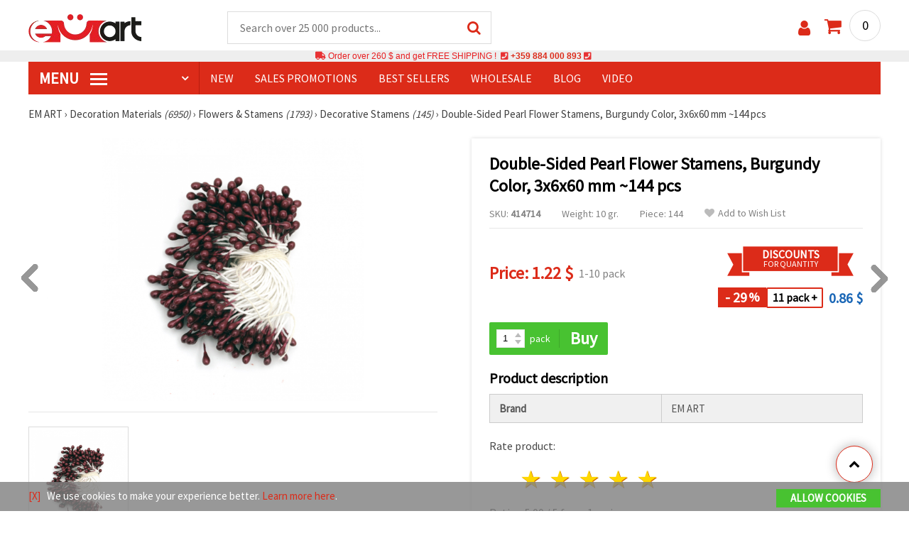

--- FILE ---
content_type: text/html; charset=utf-8
request_url: https://www.emart.co.com/p/stamens-pearl-double-sided-3x6x60-mm-burgundy-color-144-pcs-414714
body_size: 44635
content:
<!DOCTYPE html>
<html translate="no" class="overflow-x-hidden" lang="en-CA" xml:lang="en-CA" xmlns="http://www.w3.org/1999/xhtml">
<head>
<!-- Google Tag Manager -->
<script>(function(w,d,s,l,i){w[l]=w[l]||[];w[l].push({'gtm.start':
new Date().getTime(),event:'gtm.js'});var f=d.getElementsByTagName(s)[0],
j=d.createElement(s),dl=l!='dataLayer'?'&l='+l:'';j.async=true;j.src=
'https://www.googletagmanager.com/gtm.js?id='+i+dl;f.parentNode.insertBefore(j,f);
})(window,document,'script','dataLayer','GTM-M5RVK2B');</script>
<!-- End Google Tag Manager -->

<meta name="google" content="notranslate">
<link rel="preconnect" href="https://images.emart.eu/" crossorigin>
<link rel="preconnect" href="https://fonts.googleapis.com/" crossorigin>
<link rel="preconnect" href="https://use.fontawesome.com/" crossorigin>
<link rel="preconnect" href="https://cdnjs.cloudflare.com/" crossorigin>
<link rel="dns-prefetch" href="https://images.emart.eu/">
<link rel="dns-prefetch" href="https://fonts.googleapis.com/">
<link rel="dns-prefetch" href="https://use.fontawesome.com/">
<link rel="dns-prefetch" href="https://cdnjs.cloudflare.com/">
<title>Double-Sided Pearl Flower Stamens, Burgundy Color, 3x6x60 mm ~144 pcs | emart.co.com</title>
<meta name="description" content="BUY Double-Sided Pearl Flower Stamens, Burgundy Color, 3x6x60 mm ~144 pcs - emart.co.com" />
<meta property="og:locale" content="en-CA" />
                    <meta property="og:type" content="product" />
                    <meta property="og:title" content="Double-Sided Pearl Flower Stamens, Burgundy Color, 3x6x60 mm ~144 pcs | emart.co.com" />
                    <meta property="og:description" content="BUY Double-Sided Pearl Flower Stamens, Burgundy Color, 3x6x60 mm ~144 pcs - emart.co.com" />
                    <meta property="og:url" content="https://www.emart.co.com/p/stamens-pearl-double-sided-3x6x60-mm-burgundy-color-144-pcs-414714" />
                    <meta property="og:image" content="https://images.emart.eu/pic/big/414714.jpg" />
                    <meta property="og:site_name" content="EM ART Hobby Art Materials Beads Gemstones" />
                    <meta property="og:price:amount" content="1.22" />
                    <meta property="og:price:currency" content="CAD" />
                    <meta property="product:retailer_item_id" content="414714" />
<meta http-equiv="content-type" content="text/html; charset=UTF-8" />
<meta name="viewport" content="width=device-width, initial-scale=1.0" />
<meta name="robots" content="INDEX , FOLLOW" />
<link rel="canonical" href="https://www.emart.co.com/p/stamens-pearl-double-sided-3x6x60-mm-burgundy-color-144-pcs-414714" />
<link rel="icon" type="image/png" href='/favicon.ico' />
<link rel="apple-touch-icon" href="/favicon.ico"><link rel="alternate" hreflang='en-CA' href="https://www.emart.co.com/p/stamens-pearl-double-sided-3x6x60-mm-burgundy-color-144-pcs-414714" />
<link rel="alternate" hreflang="bg-BG" href="https://www.emart.bg/p/tichinki-perleni-dvustranni-cvjat-bordo-3x6x60-mm-144-br-414714" />
<link rel="alternate" hreflang="en" href="https://www.emart.eu/p/stamens-pearl-double-sided-3x6x60-mm-burgundy-color-144-pcs-414714" />
<link rel="alternate" hreflang="el-GR" href="https://www.emart.gr/p/stimones-perle-3x6x60-mm-bordo-144-temahia-414714" />
<link rel="alternate" hreflang="ro-RO" href="https://www.emart.ro/p/stamina-perla-bilaterala-3x6x60-mm-culoare-burgunda-144-buc-414714" />
<link rel="alternate" hreflang="de-AT" href="https://www.emart.at/p/doppelseitige-perlen-bluetenstempel-burgunderrot-3660-mm-ca-144-st-bastelbedarf-floristik-414714" />
<link rel="alternate" hreflang="de-DE" href="https://www.emart.com.de/p/doppelseitige-perlen-bluetenstempel-burgunderrot-3660-mm-ca-144-st-bastelbedarf-floristik-414714" />
<link rel="alternate" hreflang="cs-CZ" href="https://www.em-art.cz/p/oboustranne-perlove-tycinky-pro-vyrobu-kvetin-bordo-3660-mm-cca-144-ks-414714" />
<link rel="alternate" hreflang="hr-HR" href="https://www.emart.hr/p/dvostrani-biserni-prasnici-za-izradu-cvijeca-burgundska-boja-3x6x60-mm-cca-144-kom-414714" />
<link rel="alternate" hreflang="hu-HU" href="https://www.emarthobby.hu/p/ketvegu-gyongyhaz-fenyu-viragporzo-szalak-bordo-3660-mm-144-db-414714" />
<link rel="alternate" hreflang="it-IT" href="https://www.em-art.it/p/pistilli-per-fiori-perlati-a-doppia-punta-bordeaux-3x6x60-mm-ca-144-pz-414714" />
<link rel="alternate" hreflang="pl-PL" href="https://www.e-mart.pl/p/dwustronne-perlowe-preciki-kwiatowe-kolor-bordowy-3x6x60-mm-144-szt-414714" />
<link rel="alternate" hreflang="sl-SI" href="https://www.emart.si/p/dvojni-biserni-prasniki-za-cvetje-bordo-barva-3x6x60-mm-144-kosov-414714" />
<link rel="alternate" hreflang="sk-SK" href="https://www.emart.sk/p/dvojstranne-perlickove-piestiky-do-kvetov-bordova-farba-3x6x60-mm-144-ks-414714" />
<link rel="alternate" hreflang="el-CY" href="https://www.emart.cy/p/stimones-perle-3x6x60-mm-bordo-144-temahia-414714" />
<link rel="alternate" hreflang="ro-MD" href="https://www.emart.md/p/stamina-perla-bilaterala-3x6x60-mm-culoare-burgunda-144-buc-414714" />
<link rel="alternate" hreflang="en-GB" href="https://www.emart.uk.com/p/stamens-pearl-double-sided-3x6x60-mm-burgundy-color-144-pcs-414714" />
<link rel="alternate" hreflang="en-US" href="https://www.emart.us.com/p/stamens-pearl-double-sided-3x6x60-mm-burgundy-color-144-pcs-414714" />
<link href="https://fonts.googleapis.com/css?family=Source+Sans+Pro" rel="stylesheet">
<link rel="stylesheet" href="https://www.emart.co.com/styles/menu.css?1768128499" />
<link rel="stylesheet" href="https://www.emart.co.com/styles/obsht.css?1768128499" />
<link rel="stylesheet" href="https://www.emart.co.com/styles/stokipodr.css?1768128499" />
<link rel="stylesheet" href="https://www.emart.co.com/styles/stokimreja.css?1768128499" />
<link rel="stylesheet" href="https://www.emart.co.com/styles/swiper.min.css?1768128499" />
<link rel="stylesheet" href="https://www.emart.co.com/styles/pop.css?1768128499" />
<link rel="stylesheet" href="https://www.emart.co.com/styles/obsht1.css?1768128499" />
<link rel="stylesheet" href= "https://use.fontawesome.com/releases/v5.0.7/css/all.css
">
<link rel="stylesheet" href="https://cdnjs.cloudflare.com/ajax/libs/font-awesome/4.7.0/css/font-awesome.min.css">
<script src="https://www.emart.co.com/scripts/co.js?1768128499" defer></script>
<script src="https://www.emart.co.com/scripts/myn.js?1768128499" defer></script>
<script src="https://www.emart.co.com/scripts/swiper.min.js?1768128499"></script>
<script src="https://www.emart.co.com/scripts/lazyLoad.js?1768128499"></script>
<script>var putikal = 'https://www.emart.co.com/';</script>
<link rel='stylesheet' href='https://www.emart.co.com/styles/_output.css?v=1768383189'>
</head>
<body class="max-w-screen" onload="fikipod(); tpmenu(); mushmorok();">
<!-- Google Tag Manager (noscript) -->
<noscript><iframe src="https://www.googletagmanager.com/ns.html?id=GTM-M5RVK2B"
height="0" width="0" style="display:none;visibility:hidden"></iframe></noscript>
<!-- End Google Tag Manager (noscript) -->
<div class="sticky top-0 z-[9999999] bg-white w-full">
<header class="header1" id="BotUp">
<div class="bolo">
<div id="malkalupa" class="responsive-search">
<div class="popupfoot">
<a class="close" onclick="document.getElementById('malkalupa').style.display='none';"><i class="fa fa-times"></i></a>
</div>
<form class="search-form" onSubmit="return false">
<div class="search-wrap clearfloat">
<input type="text" id="searchf2" class="search-input" autocomplete="off" placeholder="Search over 25 000 products..." onkeyup="tresnate('https://www.emart.co.com/tres/tres.php','koko','searchf2','trrss1',event);" />
<span class="search-bar"></span>
<a id="trrss1" onclick="tarsi('searchf2');" class="search-submit"><i class="fa fa-search"></i></a>
<div class="fluid-menu fluid-menu-products">
<div id="koko">
</div>
</div>
</div>
</form>
</div>
</div>
<div class="wrapper clearfloat">
<div class="responsive-menu-btn" id="showLeftPush" onclick="respvij();"><span class="icon-navicon"></span></div>
<div class="komp-menu-btn skrit" id="mmmenu"></div>
<div class="logo">
<a href="https://www.emart.co.com/">
<strong>emart.co.com</strong>
<img width=160 height=40 src="https://images.emart.eu/cite/logo.png" alt="emart.co.com" />
</a>
</div>
<script type="application/ld+json">
{
    "@context": "http://schema.org",
    "@type": "WebSite",
    "url": "https://www.emart.co.com",
    "name": "emart.co.com",
    "description": "✔️Hobby and Art Materials ✔️Beads✔️Jewelry Parts✔️25,000 items ⭐EMART.co.com⭐ ✈ Free shipping over 260 CAD",
    "image": "https://images.emart.eu/cite/logo.png",
    "inLanguage": "en-CA",
    "copyrightYear": "2004",
    "sameAs": [
        "https://www.youtube.com/@emarteu8197"
    ],
    "potentialAction": {
        "@type": "SearchAction",
        "target": "https://www.emart.co.com/search-{query}"
    },
    "author": {
        "@context": "https://schema.org",
        "@type": [
            "Organization",
            "Place",
            "OnlineStore",
            "LocalBusiness"
        ],
        "name": "EM ART",
        "description": "✔️Hobby and Art Materials ✔️Beads✔️Jewelry Parts✔️25,000 items ⭐EMART.co.com⭐ ✈ Free shipping over 260 CAD",
        "logo": "https://images.emart.eu/cite/logo.png",
        "image": "https://images.emart.eu/cite/logo.png",
        "url": "https://www.emart.co.com",
        "sameAs": [
            "https://www.youtube.com/@emarteu8197"
        ],
        "legalName": "MARTBG LTD",
        "alternateName": "МАРТБГ ЕООД",
        "foundingDate": "2004-08-01",
        "vatId": "BG200172226",
        "taxId": "200172226",
        "telephone": "+359884000893",
        "email": "info@emart.company",
        "numberOfEmployees": {
            "@type": "QuantitativeValue",
            "minValue": "50",
            "maxValue": "100"
        },
        "address": {
            "@type": "PostalAddress",
            "streetAddress": "Slaveikov  Iliia Zurkov str.",
            "addressLocality": "Burgas",
            "postalCode": "8000",
            "addressRegion": "Burgas",
            "addressCountry": "BG"
        },
        "contactPoint": {
            "@type": "ContactPoint",
            "telephone": "+359884000893",
            "email": "info@emart.company"
        },
        "geo": {
            "@type": "GeoCoordinates",
            "latitude": "42.5228213",
            "longitude": "27.4369574"
        },
        "hasMerchantReturnPolicy": {
            "@type": "MerchantReturnPolicy",
            "merchantReturnLink": "https://www.emart.co.com/information/orders-and-shipping"
        },
        "aggregateRating": {
            "@type": "AggregateRating",
            "ratingValue": "4.6",
            "bestRating": "5",
            "worstRating": "1",
            "ratingCount": 2500,
            "reviewCount": 2100
        }
    },
    "publisher": {
        "@context": "https://schema.org",
        "@type": [
            "Organization",
            "Place",
            "OnlineStore",
            "LocalBusiness"
        ],
        "name": "EM ART",
        "description": "✔️Hobby and Art Materials ✔️Beads✔️Jewelry Parts✔️25,000 items ⭐EMART.co.com⭐ ✈ Free shipping over 260 CAD",
        "logo": "https://images.emart.eu/cite/logo.png",
        "image": "https://images.emart.eu/cite/logo.png",
        "url": "https://www.emart.co.com",
        "sameAs": [
            "https://www.youtube.com/@emarteu8197"
        ],
        "legalName": "MARTBG LTD",
        "alternateName": "МАРТБГ ЕООД",
        "foundingDate": "2004-08-01",
        "vatId": "BG200172226",
        "taxId": "200172226",
        "telephone": "+359884000893",
        "email": "info@emart.company",
        "numberOfEmployees": {
            "@type": "QuantitativeValue",
            "minValue": "50",
            "maxValue": "100"
        },
        "address": {
            "@type": "PostalAddress",
            "streetAddress": "Slaveikov  Iliia Zurkov str.",
            "addressLocality": "Burgas",
            "postalCode": "8000",
            "addressRegion": "Burgas",
            "addressCountry": "BG"
        },
        "contactPoint": {
            "@type": "ContactPoint",
            "telephone": "+359884000893",
            "email": "info@emart.company"
        },
        "geo": {
            "@type": "GeoCoordinates",
            "latitude": "42.5228213",
            "longitude": "27.4369574"
        },
        "hasMerchantReturnPolicy": {
            "@type": "MerchantReturnPolicy",
            "merchantReturnLink": "https://www.emart.co.com/information/orders-and-shipping"
        },
        "aggregateRating": {
            "@type": "AggregateRating",
            "ratingValue": "4.6",
            "bestRating": "5",
            "worstRating": "1",
            "ratingCount": 2500,
            "reviewCount": 2100
        }
    },
    "copyrightHolder": {
        "@context": "https://schema.org",
        "@type": [
            "Organization",
            "Place",
            "OnlineStore",
            "LocalBusiness"
        ],
        "name": "EM ART",
        "description": "✔️Hobby and Art Materials ✔️Beads✔️Jewelry Parts✔️25,000 items ⭐EMART.co.com⭐ ✈ Free shipping over 260 CAD",
        "logo": "https://images.emart.eu/cite/logo.png",
        "image": "https://images.emart.eu/cite/logo.png",
        "url": "https://www.emart.co.com",
        "sameAs": [
            "https://www.youtube.com/@emarteu8197"
        ],
        "legalName": "MARTBG LTD",
        "alternateName": "МАРТБГ ЕООД",
        "foundingDate": "2004-08-01",
        "vatId": "BG200172226",
        "taxId": "200172226",
        "telephone": "+359884000893",
        "email": "info@emart.company",
        "numberOfEmployees": {
            "@type": "QuantitativeValue",
            "minValue": "50",
            "maxValue": "100"
        },
        "address": {
            "@type": "PostalAddress",
            "streetAddress": "Slaveikov  Iliia Zurkov str.",
            "addressLocality": "Burgas",
            "postalCode": "8000",
            "addressRegion": "Burgas",
            "addressCountry": "BG"
        },
        "contactPoint": {
            "@type": "ContactPoint",
            "telephone": "+359884000893",
            "email": "info@emart.company"
        },
        "geo": {
            "@type": "GeoCoordinates",
            "latitude": "42.5228213",
            "longitude": "27.4369574"
        },
        "hasMerchantReturnPolicy": {
            "@type": "MerchantReturnPolicy",
            "merchantReturnLink": "https://www.emart.co.com/information/orders-and-shipping"
        },
        "aggregateRating": {
            "@type": "AggregateRating",
            "ratingValue": "4.6",
            "bestRating": "5",
            "worstRating": "1",
            "ratingCount": 2500,
            "reviewCount": 2100
        }
    }
}
</script>
<div>
<link href="https://www.emart.co.com/"/>
<form action="https://www.emart.co.com/search" method="get" class="search-form" onSubmit="return false">
<div class="search-wrap clearfloat">
<input type="text" name="query" id="searchf1" autocomplete="off" class="search-input" placeholder="Search over 25 000 products..." onkeyup="tresnate('https://www.emart.co.com/tres/tres.php','koku','searchf1','trrss2',event);" />
<span class="search-bar"></span>
<a id="trrss2" onclick="tarsi('searchf1');" class="search-submit"><i class="fa fa-search"></i></a>
<div class="fluid-menu fluid-menu-products">
<div id="koku" class="skrit">
</div>
</div>
</div>
</form>
</div>
<div class="header-right clearfloat">
<div class="search-icon" onclick="document.getElementById('malkalupa').style.display='block';"><i class="fa fa-search"></i></div>
<div class="login">
<a href="https://www.emart.co.com/signin" title="Sign in"><i class="fa fa-user"></i></a>
</div>
<div class="cart">
<a><span id="vkosha">0</span></a>
</div>
</div>
</div>
</header>
</div>
<p class="bannerText2"><i class="fas fa-truck"></i> Order over&nbsp;260 $&nbsp;and get FREE SHIPPING ! &nbsp;<i class="fas fa-phone-square"></i>&nbsp;<a class="tel" href="tel:+359 884 000 893">+359 884 000 893</a>&nbsp;<i class="fas fa-phone-square"></i>&nbsp;<a class="tel" href="tel:"></a><br><span style="font-size: 14px;color: black;font-weight: bold;"></span> </p>
<div class="wrapper clearfloat">
<div class="menu-wrap">
<nav id="kmpmenu" class="menu clearfloat">
<ul>
<li><a id="kategorii-buton" href="https://www.emart.co.com/categories-products">MENU <span class="menu-icon"></span></a>
<div id="glavnomenu" class="category-menu">
<ul>
<li><a href="https://www.emart.co.com/beads" onmouseover="vismenu('1');"><img src="https://images.emart.eu/menutam/49.png" alt="Beads" width="20rem" />&nbsp;&nbsp;Beads <em>(11892)</em></a>
<div id="podmenu1" class="right-submenu">
<div class="cat-name"><a href="https://www.emart.co.com/beads">Beads <em>(11892)</em></a></div>
<div class="cat-lists clearfloat">
<div class="sub-one">
<ul>
<li class="sub-one-title" onmouseover="document.getElementById('menusni1').src='https://images.emart.eu/picmenu/plastmasovi_1531123667593.jpg'; document.getElementById('menusni1').alt='Acrylic Beads';"><a href="https://www.emart.co.com/plastic-acrylic-beads" title="Plastic acrylic beads">Acrylic Beads <em>(4527)</em></a></li>
<li onmouseover="document.getElementById('menusni1').src='https://images.emart.eu/picmenu/kopcheta_1530199105345.jpg'; document.getElementById('menusni1').alt='Plastic Buttons for Decoration';"><a href="https://www.emart.co.com/acrylic-buttons">Acrylic Buttons <em>(167)</em></a></li>
<li onmouseover="document.getElementById('menusni1').src='https://images.emart.eu/picmenu/antik_1531123804136.jpg'; document.getElementById('menusni1').alt='Wood Imitation Acrylic Beads';"><a href="https://www.emart.co.com/antique-beads">Antique Beads <em>(323)</em></a></li>
<li onmouseover="document.getElementById('menusni1').src='https://images.emart.eu/picmenu/ccb_1523443246184.jpg'; document.getElementById('menusni1').alt='CCB Beads, Connectors and Pendants';"><a href="https://www.emart.co.com/ccb-plastic-beads">CCB Beads <em>(581)</em></a></li>
<li onmouseover="document.getElementById('menusni1').src='https://images.emart.eu/picmenu/s-pokritie_1530886429185.jpg'; document.getElementById('menusni1').alt='Coated Acrylic Beads';"><a href="https://www.emart.co.com/coated-acrylic-beads">Coated Beads <em>(175)</em></a></li>
<li onmouseover="document.getElementById('menusni1').src='https://images.emart.eu/picmenu/platni_1530540591468.jpg'; document.getElementById('menusni1').alt='Opaque Acrylic Beads';"><a href="https://www.emart.co.com/opaque-acrylic-beads">Opaque Beads <em>(732)</em></a></li>
<li onmouseover="document.getElementById('menusni1').src='https://images.emart.eu/picmenu/sinjo-oko_1523443075123.jpg'; document.getElementById('menusni1').alt='Evil eye plastic beads';"><a href="https://www.emart.co.com/evil-eye-plastic-beads">Evil Eye Beads <em>(31)</em></a></li>
<li onmouseover="document.getElementById('menusni1').src='https://images.emart.eu/picmenu/imitacija-perla_1531123949332.jpg'; document.getElementById('menusni1').alt='Plastic Imitation Pearl Beads';"><a href="https://www.emart.co.com/faux-pearl-beads">Faux Pearl Beads <em>(189)</em></a></li>
<li onmouseover="document.getElementById('menusni1').src='https://images.emart.eu/picmenu/imitacija_1530197409205.jpg'; document.getElementById('menusni1').alt='Gemstone and Crystal Imitation Beads';"><a href="https://www.emart.co.com/imitation-beads">Imitation Beads <em>(113)</em></a></li>
<li onmouseover="document.getElementById('menusni1').src='https://images.emart.eu/picmenu/metalizirani_1531122655768.png'; document.getElementById('menusni1').alt='Metalized Plastic Beads for Jewelry Making';"><a href="https://www.emart.co.com/metalized-imitation-beads">Metal Imitation Beads <em>(345)</em></a></li>
<li onmouseover="document.getElementById('menusni1').src='https://images.emart.eu/picmenu/risuvani_1523443060799.jpg'; document.getElementById('menusni1').alt='Painted Acrylic Beads';"><a href="https://www.emart.co.com/painted-plastic-beads">Painted Beads <em>(219)</em></a></li>
<li onmouseover="document.getElementById('menusni1').src='https://images.emart.eu/picmenu/svyrzvashi_elementi_1582632617523.jpg'; document.getElementById('menusni1').alt='Plastic Connectors & Links';"><a href="https://www.emart.co.com/linking-elements-beads" title="Plastic beads, fasteners">Connectors <em>(120)</em></a></li>
<li onmouseover="document.getElementById('menusni1').src='https://images.emart.eu/picmenu/rezinovi_1523443285782.jpg'; document.getElementById('menusni1').alt='Resin Beads ';"><a href="https://www.emart.co.com/resin-beads" title="Resin Beads">Resin Beads <em>(256)</em></a></li>
<li onmouseover="document.getElementById('menusni1').src='https://images.emart.eu/picmenu/prozrachni_1531124132503.jpg'; document.getElementById('menusni1').alt='Transparent Acrylic Beads and Crystal Imitations';"><a href="https://www.emart.co.com/transparent-acrylic-beads">Transparent Beads <em>(457)</em></a></li>
<li onmouseover="document.getElementById('menusni1').src='https://images.emart.eu/picmenu/dvucvetni_1531122763825.png'; document.getElementById('menusni1').alt='Two Colored Acrylic Beads';"><a href="https://www.emart.co.com/two-colored-beads">Two Colored Beads <em>(416)</em></a></li>
<li onmouseover="document.getElementById('menusni1').src='https://images.emart.eu/picmenu/s-bjala-osnova_1523443265106.jpg'; document.getElementById('menusni1').alt='White Core Acrylic Beads';"><a href="https://www.emart.co.com/white-core-beads">White Core Beads <em>(79)</em></a></li>
<li onmouseover="document.getElementById('menusni1').src='https://images.emart.eu/picmenu/srebrista-nishka_1530545544388.jpg'; document.getElementById('menusni1').alt='Acrylic Beads with Silver Accents';"><a href="https://www.emart.co.com/drawbench-beads">Acrylic Beads with Silver Accents <em>(134)</em></a></li>
</ul>
</div>
<div class="sub-one">
<ul>
<li class="sub-one-title">&nbsp;</li>
<li onmouseover="document.getElementById('menusni1').src='https://images.emart.eu/picmenu/martbg_765150_1724064964897.jpg'; document.getElementById('menusni1').alt='Pendants';"><a href="https://www.emart.co.com/plastic-pendants">Pendants <em>(190)</em></a></li>
</ul>
</div>
<div class="sub-one">
<ul>
<li class="sub-one-title" onmouseover="document.getElementById('menusni1').src='https://images.emart.eu/picmenu/darveni_1530890890606.jpg'; document.getElementById('menusni1').alt='Wooden Beads, Shapes & Pendants';"><a href="https://www.emart.co.com/wooden-beads">Wooden Beads <em>(1654)</em></a></li>
<li onmouseover="document.getElementById('menusni1').src='https://images.emart.eu/picmenu/kokos_1531230778530.jpg'; document.getElementById('menusni1').alt='Natural Coconut Beads';"><a href="https://www.emart.co.com/coconut-beads">Coconut Beads <em>(8)</em></a></li>
<li onmouseover="document.getElementById('menusni1').src='https://images.emart.eu/picmenu/miniatjurki_1531228718882.jpg'; document.getElementById('menusni1').alt='Ethnic Beads Handmade Hand-Painted';"><a href="https://www.emart.co.com/ethnic-beads">Ethnic Beads <em>(6)</em></a></li>
<li onmouseover="document.getElementById('menusni1').src='https://images.emart.eu/picmenu/diskove-shaibi_153122796454.jpg'; document.getElementById('menusni1').alt='Flat Disc and Washer Beads for DIY Projects';"><a href="https://www.emart.co.com/flat-disc-beads">Flat & Disc Beads <em>(109)</em></a></li>
<li onmouseover="document.getElementById('menusni1').src='https://images.emart.eu/picmenu/ofali-cilindri_1531233301856.jpg'; document.getElementById('menusni1').alt='Oval and Cylinder Wooden Beads';"><a href="https://www.emart.co.com/oval-cylinder-beads">Oval & Cylinder Beads <em>(118)</em></a></li>
<li onmouseover="document.getElementById('menusni1').src='https://images.emart.eu/picmenu/risuvani-500x500_1531229985344.jpg'; document.getElementById('menusni1').alt='Painted and Printed Wooden Beads';"><a href="https://www.emart.co.com/painted-wooden-beads">Painted Wooden Beads <em>(18)</em></a></li>
<li onmouseover="document.getElementById('menusni1').src='https://images.emart.eu/picmenu/topcheta_1531234340765.jpg'; document.getElementById('menusni1').alt='Round Wooden Beads';"><a href="https://www.emart.co.com/round-wooden-beads">Round Wooden Beads <em>(315)</em></a></li>
<li onmouseover="document.getElementById('menusni1').src='https://images.emart.eu/picmenu/kopcheta_1531231600386.jpg'; document.getElementById('menusni1').alt='Wooden Buttons';"><a href="https://www.emart.co.com/wooden-buttons">Wooden Buttons <em>(540)</em></a></li>
<li onmouseover="document.getElementById('menusni1').src='https://images.emart.eu/picmenu/kubcheta_153123240688.jpg'; document.getElementById('menusni1').alt='Wooden Cube Beads for Jewelry Making';"><a href="https://www.emart.co.com/wooden-cube-beads">Wooden Cube Beads <em>(57)</em></a></li>
<li onmouseover="document.getElementById('menusni1').src='https://images.emart.eu/picmenu/glavichki_1531234953705.jpg'; document.getElementById('menusni1').alt='Wooden Head Beads and Smiley Face Doll Beads';"><a href="https://www.emart.co.com/wooden-face-beads">Wooden Face Beads <em>(31)</em></a></li>
<li onmouseover="document.getElementById('menusni1').src='https://images.emart.eu/picmenu/figurki_1531235896849.jpg'; document.getElementById('menusni1').alt='Wooden Beads & Shapes';"><a href="https://www.emart.co.com/wood-beads">Wooden Shapes <em>(168)</em></a></li>
<li onmouseover="document.getElementById('menusni1').src='https://images.emart.eu/picmenu/darveni-visulki_1531297667696.jpg'; document.getElementById('menusni1').alt='Wooden Pendants';"><a href="https://www.emart.co.com/wooden-pendants">Wooden Pendants <em>(130)</em></a></li>
<li onmouseover="document.getElementById('menusni1').src='https://images.emart.eu/picmenu/detski-figurki_1531123463547.jpg'; document.getElementById('menusni1').alt='Colorful Wooden Shapes and Beads for Kids';"><a href="https://www.emart.co.com/wooden-shapes-beads">Children’s Wooden Shapes <em>(71)</em></a></li>
<li onmouseover="document.getElementById('menusni1').src='https://images.emart.eu/picmenu/plochki-s-nadpis_1531236546576.jpg'; document.getElementById('menusni1').alt='Wooden Connectors, Tags and Unfinished Labels';"><a href="https://www.emart.co.com/letter-tiles-beads">Wooden Connectors and Tags <em>(83)</em></a></li>
</ul>
</div>
<div class="sub-one">
<ul>
<li class="sub-one-title" onmouseover="document.getElementById('menusni1').src='https://images.emart.eu/picmenu/metalni-manista_1531402519182.jpg'; document.getElementById('menusni1').alt='Metal Beads, Charms & Pendants for Jewellery Making';"><a href="https://www.emart.co.com/metal-beads-elements">Metal Beads, Charms & Pendants <em>(2531)</em></a></li>
<li onmouseover="document.getElementById('menusni1').src='https://images.emart.eu/picmenu/zvancheta-i-kambanki_1531307693417.jpg'; document.getElementById('menusni1').alt='Small Metal Bells for Decoration';"><a href="https://www.emart.co.com/metal-bells-beads">Bells <em>(78)</em></a></li>
<li onmouseover="document.getElementById('menusni1').src='https://images.emart.eu/picmenu/metalni-visulki_1531306502676.jpg'; document.getElementById('menusni1').alt='Metal Pendants for DIY Jewelry';"><a href="https://www.emart.co.com/metal-pendants">Metal Pendants <em>(673)</em></a></li>
<li onmouseover="document.getElementById('menusni1').src='https://images.emart.eu/picmenu/visulki_cvetni_1582632659960.jpg'; document.getElementById('menusni1').alt='Enameled Metal Pendants';"><a href="https://www.emart.co.com/colored-pendants-beads">Colored Pendants <em>(56)</em></a></li>
<li onmouseover="document.getElementById('menusni1').src='https://images.emart.eu/picmenu/visulka-s-kristali_1531306978294.jpg'; document.getElementById('menusni1').alt='Metal Pendants with Crystals';"><a href="https://www.emart.co.com/metal-pendants-crystals">Pendants with Crystals <em>(102)</em></a></li>
<li onmouseover="document.getElementById('menusni1').src='https://images.emart.eu/picmenu/razdeliteli_1531322689149.jpg'; document.getElementById('menusni1').alt='Spacer Beads for Jewellery Making';"><a href="https://www.emart.co.com/spacer-beads">Spacer Beads <em>(28)</em></a></li>
<li onmouseover="document.getElementById('menusni1').src='https://images.emart.eu/picmenu/razdeliteli-s-kristali_1531382926471.jpg'; document.getElementById('menusni1').alt='Metal Spacers with Crystals';"><a href="https://www.emart.co.com/spacer-crystal-beads" title="Spacer Crystal Beads">Spacers with Crystals <em>(143)</em></a></li>
<li onmouseover="document.getElementById('menusni1').src='https://images.emart.eu/picmenu/manista_stomana_1572599722936.jpg'; document.getElementById('menusni1').alt='Steel Beads for Handmade Jewelry';"><a href="https://www.emart.co.com/steel-beads">Steel Beads <em>(127)</em></a></li>
<li onmouseover="document.getElementById('menusni1').src='https://images.emart.eu/picmenu/manista-za-nanizane_1531315312348.png'; document.getElementById('menusni1').alt='Metal Beads for Jewelry Making';"><a href="https://www.emart.co.com/metal-beads-for-jewelry-making">Metal Beads <em>(299)</em></a></li>
<li onmouseover="document.getElementById('menusni1').src='https://images.emart.eu/picmenu/manista-s-halka_1531316026350.jpg'; document.getElementById('menusni1').alt='Metal Beads with Loops for Jewelry Making';"><a href="https://www.emart.co.com/metal-loop-beads">Metal Loop Beads <em>(13)</em></a></li>
<li onmouseover="document.getElementById('menusni1').src='https://images.emart.eu/picmenu/s-kristal-za-nizane_153138391965.jpg'; document.getElementById('menusni1').alt='Metal Beads with Crystals';"><a href="https://www.emart.co.com/metal-beads-crystals" title="Metal Beads with Crystals">Metal Beads with Crystals <em>(55)</em></a></li>
<li onmouseover="document.getElementById('menusni1').src='https://images.emart.eu/picmenu/sv_elementi_cvetni_1582632688823.jpg'; document.getElementById('menusni1').alt='Enameled Metal Connectors and Links';"><a href="https://www.emart.co.com/colored-metal-fasteners">Colored Connectors <em>(237)</em></a></li>
<li onmouseover="document.getElementById('menusni1').src='https://images.emart.eu/picmenu/svarzvashti-elementi_1531392222383.jpg'; document.getElementById('menusni1').alt='Metal Links & Connectors for Jewelry Making';"><a href="https://www.emart.co.com/metal-links-connectors">Metal Links & Connectors <em>(318)</em></a></li>
<li onmouseover="document.getElementById('menusni1').src='https://images.emart.eu/picmenu/svarzvashti-za-obeci-i-gerdani_1531392941648.jpg'; document.getElementById('menusni1').alt='Metal Connectors for Necklaces and Earrings';"><a href="https://www.emart.co.com/metal-connectors">Metal Connectors <em>(56)</em></a></li>
<li onmouseover="document.getElementById('menusni1').src='https://images.emart.eu/picmenu/svarzvashti-s-kristali_1531396153468.jpg'; document.getElementById('menusni1').alt='Metal Connectors & Links with Crystals';"><a href="https://www.emart.co.com/jewelry-connectors-crystals">Connectors with Crystals <em>(268)</em></a></li>
<li onmouseover="document.getElementById('menusni1').src='https://images.emart.eu/picmenu/figurki-za-nanizvane_1531396503683.jpg'; document.getElementById('menusni1').alt='Metal Slider Beads for DIY Jewelry Creators';"><a href="https://www.emart.co.com/metal-shapes-beads">Slider Beads <em>(78)</em></a></li>
</ul>
</div>
<div class="sub-one">
<ul>
<li class="sub-one-title" onmouseover="document.getElementById('menusni1').src='https://images.emart.eu/picmenu/manista-stakleni_1531483968591.jpg'; document.getElementById('menusni1').alt='Glass Beads for Jewelry and Crafts';"><a href="https://www.emart.co.com/glass-beads" title="Faceted Crystals Czech Lampword Murano Crackle Vintage ">Glass Beads <em>(2326)</em></a></li>
<li onmouseover="document.getElementById('menusni1').src='https://images.emart.eu/picmenu/sitni-manista-2-4-mm_1531480929110.jpg'; document.getElementById('menusni1').alt='Glass Seed Beads 2-4 mm';"><a href="https://www.emart.co.com/glass-seed-beads">Glass Seed Beads <em>(1112)</em></a></li>
<li onmouseover="document.getElementById('menusni1').src='https://images.emart.eu/picmenu/kristalni-nanizi_1531405105372.jpg'; document.getElementById('menusni1').alt='Faceted Glass Crystal Beads Strands';"><a href="https://www.emart.co.com/faceted-glass-crystal-strings">Faceted Crystal Strings <em>(315)</em></a></li>
<li onmouseover="document.getElementById('menusni1').src='https://images.emart.eu/picmenu/matirani-i-gumirani_1531405744123.jpg'; document.getElementById('menusni1').alt='Matte and rubberized glass beads and pearls';"><a href="https://www.emart.co.com/frosted-rubber-beads">Frosted & Rubber Beads <em>(29)</em></a></li>
<li onmouseover="document.getElementById('menusni1').src='https://images.emart.eu/picmenu/stakleni-nanizi_1531479213242.jpg'; document.getElementById('menusni1').alt='Glass Beads Strands for DIY jewelry';"><a href="https://www.emart.co.com/glass-beads-strands">Glass Beads Strands <em>(291)</em></a></li>
<li onmouseover="document.getElementById('menusni1').src='https://images.emart.eu/picmenu/chips-staklo_1531482558943.jpg'; document.getElementById('menusni1').alt='Glass Chip Beads Strands for Jewelry Making';"><a href="https://www.emart.co.com/glass-chip-beads">Glass Chip Beads <em>(26)</em></a></li>
<li onmouseover="document.getElementById('menusni1').src='https://images.emart.eu/picmenu/stakleni-kristali_153140470212.jpg'; document.getElementById('menusni1').alt='Glass Crystal Beads for DIY jewelry';"><a href="https://www.emart.co.com/glass-crystal-beads">Glass Crystal Beads <em>(44)</em></a></li>
<li onmouseover="document.getElementById('menusni1').src='https://images.emart.eu/picmenu/nanizi-imitacija-perli_1531481582226.jpg'; document.getElementById('menusni1').alt='Glass Pearl Beads Strands for Jewelry Making';"><a href="https://www.emart.co.com/glass-pearl-beads">Glass Pearl Beads <em>(163)</em></a></li>
<li onmouseover="document.getElementById('menusni1').src='https://images.emart.eu/picmenu/stakleni-visulki_1531404534252.jpg'; document.getElementById('menusni1').alt='Glass Pendants for DIY Projects';"><a href="https://www.emart.co.com/glass-pendants">Glass Pendants <em>(63)</em></a></li>
<li onmouseover="document.getElementById('menusni1').src='https://images.emart.eu/picmenu/stakleni-trabichki_1531480944399.jpg'; document.getElementById('menusni1').alt='Glass Tube Beads for Jewelry Making ';"><a href="https://www.emart.co.com/glass-tube-beads">Glass Tube Beads <em>(53)</em></a></li>
<li onmouseover="document.getElementById('menusni1').src='https://images.emart.eu/picmenu/stakleni-manista_1531406844543.jpg'; document.getElementById('menusni1').alt='Lampwork Glass Beads for DIY jewelry';"><a href="https://www.emart.co.com/lampwork-beads-glass">Lampwork Beads <em>(56)</em></a></li>
<li onmouseover="document.getElementById('menusni1').src='https://images.emart.eu/picmenu/murano-i-koteshko-oko_1531473836606.jpg'; document.getElementById('menusni1').alt='Murano Beads, Millefiori, Cat’s Eye, Blue Eye';"><a href="https://www.emart.co.com/millefiori-murano-evils-eye-glass-beads">Millefiori Murano Evils Eye <em>(53)</em></a></li>
<li onmouseover="document.getElementById('menusni1').src='https://images.emart.eu/picmenu/risuvani-i-napraskani_1531482447656.jpg'; document.getElementById('menusni1').alt='Spray Painted Glass Beads';"><a href="https://www.emart.co.com/spray-painted-glass-beads">Spray Painted Glass Beads <em>(32)</em></a></li>
<li onmouseover="document.getElementById('menusni1').src='https://images.emart.eu/picmenu/dekorativni_1531404715604.jpg'; document.getElementById('menusni1').alt='Glass Microbeads for Decorative Projects';"><a href="https://www.emart.co.com/tiny-glass-beads">Microbeads <em>(89)</em></a></li>
</ul>
</div>
<div class="sub-one">
<ul>
<li class="sub-one-title" onmouseover="document.getElementById('menusni1').src='https://images.emart.eu/picmenu/drugi-manista_1531493478830.jpg'; document.getElementById('menusni1').alt='Decorative Beads and Jewelry Making Supplies';"><a href="https://www.emart.co.com/mixed-beads">Decorative Beads <em>(854)</em></a></li>
<li onmouseover="document.getElementById('menusni1').src='https://images.emart.eu/picmenu/visulki_1715666543218.smola_1715666543218.jpg'; document.getElementById('menusni1').alt='Epoxy Resin Jewelry';"><a href="https://www.emart.co.com/epoxy-resin-jewelry">Epoxy resin jewelry <em>(7)</em></a></li>
<li onmouseover="document.getElementById('menusni1').src='https://images.emart.eu/picmenu/plastmasovi-kaboshoni_1531492487233.jpg'; document.getElementById('menusni1').alt='Acrylic Cabochons';"><a href="https://www.emart.co.com/acrylic-cabochons">Acrylic Cabochons <em>(63)</em></a></li>
<li onmouseover="document.getElementById('menusni1').src='https://images.emart.eu/picmenu/art-manista_1531489397981.jpg'; document.getElementById('menusni1').alt='Art Beads for Pandora-Style Bracelets';"><a href="https://www.emart.co.com/art-beads" title="Art beads">Art Beads <em>(213)</em></a></li>
<li onmouseover="document.getElementById('menusni1').src='https://images.emart.eu/picmenu/manista-s-tekstil_1531490130250.jpg'; document.getElementById('menusni1').alt='Fabric Beads for DIY Projects';"><a href="https://www.emart.co.com/fabric-beads">Fabric Beads <em>(33)</em></a></li>
<li onmouseover="document.getElementById('menusni1').src='https://images.emart.eu/picmenu/manista-ot-estestvena-kozha_1531489786407.jpg'; document.getElementById('menusni1').alt='Natural and Faux Leather Beads';"><a href="https://www.emart.co.com/leather-beads">Leather Beads <em>(7)</em></a></li>
<li onmouseover="document.getElementById('menusni1').src='https://images.emart.eu/picmenu/modelin-fimo_1531489673187.jpg'; document.getElementById('menusni1').alt='Polymer Clay Beads';"><a href="https://www.emart.co.com/polymer-clay-beads">Polymer Clay Beads <em>(226)</em></a></li>
<li onmouseover="document.getElementById('menusni1').src='https://images.emart.eu/picmenu/porcelan_1531492716314.jpg'; document.getElementById('menusni1').alt='Porcelain Beads';"><a href="https://www.emart.co.com/porcelain-beads" title="Porcelain beads">Porcelain Beads <em>(48)</em></a></li>
<li onmouseover="document.getElementById('menusni1').src='https://images.emart.eu/picmenu/manista-shambala_1531490294253.jpg'; document.getElementById('menusni1').alt='Shamballa Beads for Jewelry Making';"><a href="https://www.emart.co.com/shamballa-beads" title="Shamballa Beads">Shamballa Beads <em>(138)</em></a></li>
<li onmouseover="document.getElementById('menusni1').src='https://images.emart.eu/picmenu/siliconovi_manista_15725028266.jpg'; document.getElementById('menusni1').alt='Silicone Beads for DIY Projects';"><a href="https://www.emart.co.com/silicone-beads">Silicone Beads <em>(116)</em></a></li>
<li onmouseover="document.getElementById('menusni1').src='https://images.emart.eu/picmenu/izkustven-velur_1531489480223.jpg'; document.getElementById('menusni1').alt='Suede Beads for Jewelry Making';"><a href="https://www.emart.co.com/suede-beads">Suede Beads <em>(3)</em></a></li>
</ul>
</div>
</div>
<div class="img-holder">
<img width='400' height='400' id="menusni1" src="https://images.emart.eu/picmenu/manista_1531493673903.jpg" alt="Beads for Jewellery Making">
</div>
</div>
</li>
<li><a href="https://www.emart.co.com/gemstones-beads" onmouseover="vismenu('2');" title="Gemstones Beads"><img src="https://images.emart.eu/menutam/47.png" alt="Gemstone Beads" width="20rem" />&nbsp;&nbsp;Gemstone Beads <em>(2547)</em></a>
<div id="podmenu2" class="right-submenu">
<div class="cat-name"><a href="https://www.emart.co.com/gemstones-beads" title="Gemstones Beads">Gemstone Beads <em>(2547)</em></a></div>
<div class="cat-lists clearfloat">
<div class="sub-one">
<ul>
<li class="sub-one-title" onmouseover="document.getElementById('menusni2').src='https://images.emart.eu/picmenu/visulki-ot-estestven-kamak_1531841307129.jpg'; document.getElementById('menusni2').alt='Gemstone Pendants & Charms for Jewelry Making';"><a href="https://www.emart.co.com/gemstone-pendants-charms">Gemstone Pendants & Charms <em>(158)</em></a></li>
<li onmouseover="document.getElementById('menusni2').src='https://images.emart.eu/picmenu/visulki-ahat_1531841329940.jpg'; document.getElementById('menusni2').alt='Natural Gemstone Agate Pendants';"><a href="https://www.emart.co.com/agate-pendants">Agate Pendants <em>(27)</em></a></li>
<li onmouseover="document.getElementById('menusni2').src='https://images.emart.eu/picmenu/visulki-ot-poluskapocenni-kamani_1531841318323.jpg'; document.getElementById('menusni2').alt='Gemstone Pendants for Jewellery Making';"><a href="https://www.emart.co.com/natural-gemstone-pendants">Gemstone Pendants <em>(110)</em></a></li>
<li onmouseover="document.getElementById('menusni2').src='https://images.emart.eu/picmenu/visulki-hematit_1531841346879.jpg'; document.getElementById('menusni2').alt='Hematite Pendants for DIY Jewelry';"><a href="https://www.emart.co.com/hematite-pendants">Hematite Pendants <em>(3)</em></a></li>
<li onmouseover="document.getElementById('menusni2').src='https://images.emart.eu/picmenu/visulki-jaspis_1531841354114.jpg'; document.getElementById('menusni2').alt='Jasper Pendants';"><a href="https://www.emart.co.com/jasper-pendants">Jasper Pendants <em>(15)</em></a></li>
<li onmouseover="document.getElementById('menusni2').src='https://images.emart.eu/picmenu/visulki-tjurkoaz_1531841338603.jpg'; document.getElementById('menusni2').alt='Turquoise Pendants for Jewellery Making';"><a href="https://www.emart.co.com/turquoise-pendants">Turquoise Pendants <em>(3)</em></a></li>
</ul>
</div>
<div class="sub-one">
<ul>
<li class="sub-one-title" onmouseover="document.getElementById('menusni2').src='https://images.emart.eu/picmenu/estestveni-kamani-i-minerali_1531836431226.jpg'; document.getElementById('menusni2').alt='Gemstones, Semi-precious and Natural Stones & Minerals';"><a href="https://www.emart.co.com/gemstones-minerals">Gemstones & Minerals <em>(2293)</em></a></li>
<li onmouseover="document.getElementById('menusni2').src='https://images.emart.eu/picmenu/Ahat_1531827374266.jpg'; document.getElementById('menusni2').alt='Agate Gemstone Beads Strands';"><a href="https://www.emart.co.com/agate-gemstone-beads">Agate <em>(803)</em></a></li>
<li onmouseover="document.getElementById('menusni2').src='https://images.emart.eu/picmenu/amazonit_1531827353760.jpg'; document.getElementById('menusni2').alt='Amazonite Gemstone Beads';"><a href="https://www.emart.co.com/amazonite-gemstone-beads">Amazonite <em>(19)</em></a></li>
<li onmouseover="document.getElementById('menusni2').src='https://images.emart.eu/picmenu/ametist_1531827363209.jpg'; document.getElementById('menusni2').alt='Amethyst natural and semi-precious stones';"><a href="https://www.emart.co.com/amethyst-gemstone-beads">Amethyst <em>(17)</em></a></li>
<li onmouseover="document.getElementById('menusni2').src='https://images.emart.eu/picmenu/akvamarin_1531827341200.jpg'; document.getElementById('menusni2').alt='Aquamarine natural and semi-precious stones';"><a href="https://www.emart.co.com/aquamarine-gemstone-beads">Aquamarine <em>(12)</em></a></li>
<li onmouseover="document.getElementById('menusni2').src='https://images.emart.eu/picmenu/avantjurin_15318272642.jpg'; document.getElementById('menusni2').alt='Aventurine - the luck stone at a Top price';"><a href="https://www.emart.co.com/aventurine-gemstone-beads">Aventurine <em>(14)</em></a></li>
<li onmouseover="document.getElementById('menusni2').src='https://images.emart.eu/picmenu/cheren-kamak_1531827850169.jpg'; document.getElementById('menusni2').alt='Black Gemstone Beads';"><a href="https://www.emart.co.com/black-gemstone-beads">Black Gemstone <em>(1)</em></a></li>
<li onmouseover="document.getElementById('menusni2').src='https://images.emart.eu/picmenu/Karneol_1531827421433.jpg'; document.getElementById('menusni2').alt='Carnelian Gemstones for Jewelry Making';"><a href="https://www.emart.co.com/carnelian-gemstone-beads">Carnelian <em>(8)</em></a></li>
<li onmouseover="document.getElementById('menusni2').src='https://images.emart.eu/picmenu/hrizokola_1531827819466.jpg'; document.getElementById('menusni2').alt='Chrysocolla natural and semi-precious stones';"><a href="https://www.emart.co.com/chrysocolla-gemstone-beads">Chrysocolla <em>(1)</em></a></li>
<li onmouseover="document.getElementById('menusni2').src='https://images.emart.eu/picmenu/Citrin_1531827832297.jpg'; document.getElementById('menusni2').alt='Citrine Beads';"><a href="https://www.emart.co.com/citrine-gemstone-beads">Citrine <em>(8)</em></a></li>
<li onmouseover="document.getElementById('menusni2').src='https://images.emart.eu/picmenu/Koral_1531827452866.jpg'; document.getElementById('menusni2').alt='Coral Gemstone Beads for DIY Jewelry';"><a href="https://www.emart.co.com/coral-gemstone-beads">Coral <em>(13)</em></a></li>
<li onmouseover="document.getElementById('menusni2').src='https://images.emart.eu/picmenu/vulkanichen-lava_158813928142.jpg'; document.getElementById('menusni2').alt='Natural Lava Stone Beads';"><a href="https://www.emart.co.com/volcanic-lava">Lava Beads <em>(61)</em></a></li>
<li onmouseover="document.getElementById('menusni2').src='https://images.emart.eu/picmenu/Fluorit_1531827742775.jpg'; document.getElementById('menusni2').alt='Fluorite Gemstone Beads';"><a href="https://www.emart.co.com/fluorite-gemstone-beads">Fluorite <em>(9)</em></a></li>
<li onmouseover="document.getElementById('menusni2').src='https://images.emart.eu/picmenu/fosili_1531827764421.jpg'; document.getElementById('menusni2').alt='Natural Fossil Semi-Precious Stone Beads';"><a href="https://www.emart.co.com/fossils-gemstone-beads">Fossils <em>(18)</em></a></li>
<li onmouseover="document.getElementById('menusni2').src='https://images.emart.eu/picmenu/Granat_1531827390692.jpg'; document.getElementById('menusni2').alt='Garnet gemstones';"><a href="https://www.emart.co.com/garnet-gemstone-beads">Garnet <em>(7)</em></a></li>
<li onmouseover="document.getElementById('menusni2').src='https://images.emart.eu/picmenu/chips-malki_1531827237322.jpg'; document.getElementById('menusni2').alt='Natural Gemstone Chip Beads Small Sizes';"><a href="https://www.emart.co.com/gemstone-chip-beads">Gemstone Chip Beads <em>(101)</em></a></li>
<li onmouseover="document.getElementById('menusni2').src='https://images.emart.eu/picmenu/chips-golemi_1531827249602.jpg'; document.getElementById('menusni2').alt='Natural Gemstone Chip Beads Larger Sizes';"><a href="https://www.emart.co.com/gemstone-chips">Gemstone Chips <em>(53)</em></a></li>
</ul>
</div>
<div class="sub-one">
<ul>
<li class="sub-one-title">&nbsp;</li>
<li onmouseover="document.getElementById('menusni2').src='https://images.emart.eu/picmenu/estestven-kamak-suveniri_1531827917454.jpg'; document.getElementById('menusni2').alt='Souvenirs Made of Gemstone';"><a href="https://www.emart.co.com/gemstone-souvenirs">Gemstone Souvenirs <em>(30)</em></a></li>
<li onmouseover="document.getElementById('menusni2').src='https://images.emart.eu/picmenu/slanchev-kamak_1531827640393.jpg'; document.getElementById('menusni2').alt='Sunstone - Semi-Precious Stone Beads';"><a href="https://www.emart.co.com/goldstone-gemstone-beads">Sunstone <em>(34)</em></a></li>
<li onmouseover="document.getElementById('menusni2').src='https://images.emart.eu/picmenu/Hematit_1531827804584.jpg'; document.getElementById('menusni2').alt='Hematite Gemstone Beads';"><a href="https://www.emart.co.com/hematite-gemstone-beads">Hematite <em>(254)</em></a></li>
<li onmouseover="document.getElementById('menusni2').src='https://images.emart.eu/picmenu/Haulit_153182777875.jpg'; document.getElementById('menusni2').alt='Howlite Gemstone Beads for Jewelry Making';"><a href="https://www.emart.co.com/howlite-gemstone-beads">Howlite <em>(36)</em></a></li>
<li onmouseover="document.getElementById('menusni2').src='https://images.emart.eu/picmenu/zhadeit_1531827408649.jpg'; document.getElementById('menusni2').alt='Jadeite natural and semi-precious stones';"><a href="https://www.emart.co.com/jade-gemstone-beads">Jade <em>(71)</em></a></li>
<li onmouseover="document.getElementById('menusni2').src='https://images.emart.eu/picmenu/jaspis_1531827867666.jpg'; document.getElementById('menusni2').alt='Jasper Gemstone Beads for Jewelry & DIY Crafts';"><a href="https://www.emart.co.com/jasper-crystal-gemstone-beads">Jasper Crystal <em>(70)</em></a></li>
<li onmouseover="document.getElementById('menusni2').src='https://images.emart.eu/picmenu/labradorit_1531827468386.jpg'; document.getElementById('menusni2').alt='Labradorite Gemstone Beads';"><a href="https://www.emart.co.com/labradorite-gemstone-beads">Labradorite <em>(9)</em></a></li>
<li onmouseover="document.getElementById('menusni2').src='https://images.emart.eu/picmenu/lazurit-lapis_153182748024.jpg'; document.getElementById('menusni2').alt='Lapis Lazuli Beads for DIY Jewelry';"><a href="https://www.emart.co.com/lazurit-lapis-gemstone-beads">Lapis Lazuli <em>(11)</em></a></li>
<li onmouseover="document.getElementById('menusni2').src='https://images.emart.eu/picmenu/Malahit_153182750366.jpg'; document.getElementById('menusni2').alt='Malachite: Natural Semi-Precious Stones';"><a href="https://www.emart.co.com/malachite-gemstone-beads">Malachite <em>(8)</em></a></li>
<li onmouseover="document.getElementById('menusni2').src='https://images.emart.eu/picmenu/asorte-smeseni_1531827897950.jpg'; document.getElementById('menusni2').alt='Mixed Gemstones Beads, Assorted Shapes and Colors';"><a href="https://www.emart.co.com/assorted-gemstone-bead-strands">Assorted Gemstone Strands <em>(32)</em></a></li>
<li onmouseover="document.getElementById('menusni2').src='https://images.emart.eu/picmenu/Mokait_15318275195.jpg'; document.getElementById('menusni2').alt='Mookaite Jasper: Gemstone Beads for Jewelry Making';"><a href="https://www.emart.co.com/mookaite-gemstone-beads">Mookaite <em>(4)</em></a></li>
<li onmouseover="document.getElementById('menusni2').src='https://images.emart.eu/picmenu/lunen-kamak-opal_1531827492245.jpg'; document.getElementById('menusni2').alt='Moonstone & Opal Gemstone Beads';"><a href="https://www.emart.co.com/moonstone-opal-gemstone-beads">Moonstone & Opal <em>(23)</em></a></li>
<li onmouseover="document.getElementById('menusni2').src='https://images.emart.eu/picmenu/Nefrit_1531827533825.jpg'; document.getElementById('menusni2').alt='Nephrite Jade Gemstone';"><a href="https://www.emart.co.com/nephrite-jade-gemstone-beads">Nephrite Jade <em>(5)</em></a></li>
<li onmouseover="document.getElementById('menusni2').src='https://images.emart.eu/picmenu/obsidian_1531827550183.jpg'; document.getElementById('menusni2').alt='Obsidian Gemstone Beads for Jewelry Making';"><a href="https://www.emart.co.com/obsidian-gemstone-beads">Obsidian <em>(36)</em></a></li>
<li onmouseover="document.getElementById('menusni2').src='https://images.emart.eu/picmenu/Oniks_1531827565140.jpg'; document.getElementById('menusni2').alt='Onyx Beads: Natural Semi-Precious Stone for DIY Jewelry';"><a href="https://www.emart.co.com/onyx-gemstone-beads">Onyx <em>(29)</em></a></li>
<li onmouseover="document.getElementById('menusni2').src='https://images.emart.eu/picmenu/kvarc_1531827433432.jpg'; document.getElementById('menusni2').alt='Natural Quartz Beads';"><a href="https://www.emart.co.com/quartz-naturalstones">Quartz <em>(108)</em></a></li>
</ul>
</div>
<div class="sub-one">
<ul>
<li class="sub-one-title">&nbsp;</li>
<li onmouseover="document.getElementById('menusni2').src='https://images.emart.eu/picmenu/planinski-kristal_1531827597314.jpg'; document.getElementById('menusni2').alt='Mountain Crystal Beads - Pure Clear Quartz for Jewelry Making';"><a href="https://www.emart.co.com/quartz-crystal-gemstone-beads">Quartz Crystal <em>(10)</em></a></li>
<li onmouseover="document.getElementById('menusni2').src='https://images.emart.eu/picmenu/regalit_1531827610339.jpg'; document.getElementById('menusni2').alt='Regalite Semi-Precious Stone Beads';"><a href="https://www.emart.co.com/regalite-gemstone-beads">Regalite <em>(8)</em></a></li>
<li onmouseover="document.getElementById('menusni2').src='https://images.emart.eu/picmenu/rodonit_1531827623165.jpg'; document.getElementById('menusni2').alt='Rhodonite Gemstone Beads';"><a href="https://www.emart.co.com/rhodonite-gemstone-beads">Rhodonite <em>(9)</em></a></li>
<li onmouseover="document.getElementById('menusni2').src='https://images.emart.eu/picmenu/sodalit_1531827661442.jpg'; document.getElementById('menusni2').alt='Sodalite Beads: Semi-Precious Gemstones for DIY Jewelry';"><a href="https://www.emart.co.com/sodalite-gemstone-beads">Sodalite <em>(7)</em></a></li>
<li onmouseover="document.getElementById('menusni2').src='https://images.emart.eu/picmenu/tigrovo-oko_1531827674115.jpg'; document.getElementById('menusni2').alt='Tiger’s Eye Natural Stone Beads for DIY Jewelry';"><a href="https://www.emart.co.com/tigers-eye-gemstone-beads">Tiger’s Eye <em>(36)</em></a></li>
<li onmouseover="document.getElementById('menusni2').src='https://images.emart.eu/picmenu/turmalin_1531827689687.jpg'; document.getElementById('menusni2').alt='Tourmaline Natural Stone Beads';"><a href="https://www.emart.co.com/tourmaline-gemstone-beads">Tourmaline <em>(19)</em></a></li>
<li onmouseover="document.getElementById('menusni2').src='https://images.emart.eu/picmenu/tyurkoaz_1531827704611.jpg'; document.getElementById('menusni2').alt='Natural and Synthetic Turquoise Beads for DIY Jewelry';"><a href="https://www.emart.co.com/turquoise-gemstone-beads">Turquoise <em>(200)</em></a></li>
<li onmouseover="document.getElementById('menusni2').src='https://images.emart.eu/picmenu/Unakit_153182772556.jpg'; document.getElementById('menusni2').alt='Natural Unakite Stone Beads for Jewelry Making';"><a href="https://www.emart.co.com/unakite-gemstone-beads">Unakite <em>(7)</em></a></li>
<li onmouseover="document.getElementById('menusni2').src='https://images.emart.eu/picmenu/Drugi_Estestven_kamyk_153182788277.jpg'; document.getElementById('menusni2').alt='Rare & Lesser-Known Gemstone Beads for Jewelry Making';"><a href="https://www.emart.co.com/mixed-gemstone-beads">Rare Gemstone Beads <em>(105)</em></a></li>
<li onmouseover="document.getElementById('menusni2').src='https://images.emart.eu/picmenu/orlovo-oko_153182757728.jpg'; document.getElementById('menusni2').alt='Eagle Eye Natural Stones Beads';"><a href="https://www.emart.co.com/eagle-eye-semi-precious-stones">Eagle Eye <em>(0)</em></a></li>
</ul>
</div>
<div class="sub-one">
<ul>
<li class="sub-one-title" onmouseover="document.getElementById('menusni2').src='https://images.emart.eu/picmenu/estestveni-perli-i-sedef_1531835863479.jpg'; document.getElementById('menusni2').alt='Natural Pearls & Mother of Pearl';"><a href="https://www.emart.co.com/natural-pearls-mother-of-pearl">Natural Pearls & Mother of Pearl <em>(96)</em></a></li>
<li onmouseover="document.getElementById('menusni2').src='https://images.emart.eu/picmenu/nanizi-sedef_1531835922719.jpg'; document.getElementById('menusni2').alt='Mother of Pearl Bead Strands';"><a href="https://www.emart.co.com/mother-of-pearl-beads">Mother of Pearl Beads <em>(23)</em></a></li>
<li onmouseover="document.getElementById('menusni2').src='https://images.emart.eu/picmenu/estestvena-perli_1531835897356.jpg'; document.getElementById('menusni2').alt='Natural Pearl Beads for Jewellery Making';"><a href="https://www.emart.co.com/natural-pearl-beads">Natural Pearl Beads <em>(41)</em></a></li>
<li onmouseover="document.getElementById('menusni2').src='https://images.emart.eu/picmenu/visulki-sedef_1531835886287.jpg'; document.getElementById('menusni2').alt='Natural Mother-of-Pearl Pendants';"><a href="https://www.emart.co.com/natural-shell-pendants">Shell Pendants <em>(16)</em></a></li>
<li onmouseover="document.getElementById('menusni2').src='https://images.emart.eu/picmenu/midi-i-sedef_1531835909888.jpg'; document.getElementById('menusni2').alt='Shells & Nacre Beads';"><a href="https://www.emart.co.com/shells-nacre-beads">Shells & Nacre Beads <em>(16)</em></a></li>
</ul>
</div>
</div>
<div class="img-holder">
<img width='400' height='400' id="menusni2" src="https://images.emart.eu/picmenu/estestveni-kamani_1531841879101.jpg" alt="Natural Stones, Semi-Precious Beads, and Pearls">
</div>
</div>
</li>
<li><a href="https://www.emart.co.com/hobby-craft-supplies" onmouseover="vismenu('3');"><img src="https://images.emart.eu/menutam/50.png" alt="Craft Supplies" width="20rem" />&nbsp;&nbsp;Craft Supplies <em>(8937)</em></a>
<div id="podmenu3" class="right-submenu">
<div class="cat-name"><a href="https://www.emart.co.com/hobby-craft-supplies">Craft Supplies <em>(8937)</em></a></div>
<div class="cat-lists clearfloat">
<div class="sub-one">
<ul>
<li class="sub-one-title" onmouseover="document.getElementById('menusni3').src='https://images.emart.eu/picmenu/darvo-i-biren-karton_1532007661644.jpg'; document.getElementById('menusni3').alt='Wooden Craft Supplies for DIY Decorations';"><a href="https://www.emart.co.com/wooden-crafts" title="Wooden craft supplies">Wooden craft supplies <em>(2055)</em></a></li>
<li onmouseover="document.getElementById('menusni3').src='https://images.emart.eu/picmenu/figurki-za-sglobjavane_1532005138768.jpg'; document.getElementById('menusni3').alt='Unfinished wooden assembly sets';"><a href="https://www.emart.co.com/wooden-assembly-sets" title="Wooden Assembly Sets">Wooden Assembly Sets <em>(19)</em></a></li>
<li onmouseover="document.getElementById('menusni3').src='https://images.emart.eu/picmenu/koshnici-i-paneri_1532000045668.jpg'; document.getElementById('menusni3').alt='Wooden Baskets';"><a href="https://www.emart.co.com/wooden-baskets" title="Wooden Baskets">Wooden Baskets and Hampers <em>(138)</em></a></li>
<li onmouseover="document.getElementById('menusni3').src='https://images.emart.eu/picmenu/darveni-cvetni-figurki_1531992408192.jpg'; document.getElementById('menusni3').alt='Colored Wooden Cutouts and Cabochons';"><a href="https://www.emart.co.com/wooden-cabochons" title="Wooden Cabochon Ornaments">Wooden Cutouts <em>(149)</em></a></li>
<li onmouseover="document.getElementById('menusni3').src='https://images.emart.eu/picmenu/darveni-shtipki_1531993755253.jpg'; document.getElementById('menusni3').alt='Wooden Clips for Decorations';"><a href="https://www.emart.co.com/wooden-clothespins" title="Wooden Clothespins">Wooden clips <em>(118)</em></a></li>
<li onmouseover="document.getElementById('menusni3').src='https://images.emart.eu/picmenu/darveni-predmeti_1531986102331.jpg'; document.getElementById('menusni3').alt='Wooden ornaments and boxes';"><a href="https://www.emart.co.com/wooden-ornaments-boxes" title="Wooden Elements &amp; Boxes">Wooden Ornaments & Boxes <em>(475)</em></a></li>
<li onmouseover="document.getElementById('menusni3').src='https://images.emart.eu/picmenu/darveni-figurki_153198611598.jpg'; document.getElementById('menusni3').alt='Wooden Embellishments for Handmade Decoration';"><a href="https://www.emart.co.com/wooden-figurines-embellishments" title="Wooden Figurines Embellishments">Wooden Embellishments <em>(456)</em></a></li>
<li onmouseover="document.getElementById('menusni3').src='https://images.emart.eu/picmenu/predmeti-mdf_1532004867369.jpg'; document.getElementById('menusni3').alt='Unfinished MDF Ornaments for DIY Projects ';"><a href="https://www.emart.co.com/wooden-mdf-craft" title="Wooden MDF Craft Objects">MDF Craft Objects <em>(110)</em></a></li>
<li onmouseover="document.getElementById('menusni3').src='https://images.emart.eu/picmenu/figurki-mdf_1532006095668.jpg'; document.getElementById('menusni3').alt='MDF laser cut elements for decorations';"><a href="https://www.emart.co.com/wooden-mdf-ornaments">MDF Ornaments <em>(144)</em></a></li>
<li onmouseover="document.getElementById('menusni3').src='https://images.emart.eu/picmenu/lazhici-i-prachki_153200139917.jpg'; document.getElementById('menusni3').alt='Wooden sticks and spoons for handicraft projects';"><a href="https://www.emart.co.com/wooden-sticks-spoons">Wooden Sticks & Spoons <em>(69)</em></a></li>
<li onmouseover="document.getElementById('menusni3').src='https://images.emart.eu/picmenu/figurki-ot-biren-karton_1532006806697.jpg'; document.getElementById('menusni3').alt='Laser Cut Chipboard Ornaments';"><a href="https://www.emart.co.com/stamperia-wood-shapes">Laser Cut Chipboard Ornaments <em>(377)</em></a></li>
</ul>
</div>
<div class="sub-one">
<ul>
<li class="sub-one-title" onmouseover="document.getElementById('menusni3').src='https://images.emart.eu/picmenu/skrapbuking-kraft-materiali_1532088990174.jpg'; document.getElementById('menusni3').alt='Scrapbooking Supplies ';"><a href="https://www.emart.co.com/scrapbooking-craft-materials">Scrapbooking Supplies  <em>(1185)</em></a></li>
<li onmouseover="document.getElementById('menusni3').src='https://images.emart.eu/picmenu/brads_1532009232504.jpg'; document.getElementById('menusni3').alt='Brads for Scrapbooking Decoration';"><a href="https://www.emart.co.com/brads-scrapbooking-decoration">Decorative Brads <em>(17)</em></a></li>
<li onmouseover="document.getElementById('menusni3').src='https://images.emart.eu/picmenu/shtantsi_1532088390993.jpg'; document.getElementById('menusni3').alt='Cutting Dies for Embossing and DIY projects';"><a href="https://www.emart.co.com/die-cutting">Die Cutting <em>(100)</em></a></li>
<li onmouseover="document.getElementById('menusni3').src='https://images.emart.eu/picmenu/embosing-relef_1532009246915.jpg'; document.getElementById('menusni3').alt='Embossing Kits & Tools';"><a href="https://www.emart.co.com/embossing-relief">Embossing Relief <em>(16)</em></a></li>
<li onmouseover="document.getElementById('menusni3').src='https://images.emart.eu/picmenu/papki-za-relef_1532013363196.jpg'; document.getElementById('menusni3').alt='Embossing Folders';"><a href="https://www.emart.co.com/embossing-folder">Embossing Folders <em>(45)</em></a></li>
<li onmouseover="document.getElementById('menusni3').src='https://images.emart.eu/picmenu/tefteri_1532088361765.jpg'; document.getElementById('menusni3').alt='Notebooks & Notepads';"><a href="https://www.emart.co.com/notebooks-notepads">Notebooks & Notepads <em>(14)</em></a></li>
<li onmouseover="document.getElementById('menusni3').src='https://images.emart.eu/picmenu/figurki-ot-karton_1532088374948.jpg'; document.getElementById('menusni3').alt='Paper Shapes';"><a href="https://www.emart.co.com/paper-ornaments">Paper Ornaments <em>(3)</em></a></li>
<li onmouseover="document.getElementById('menusni3').src='https://images.emart.eu/picmenu/kviling_1532012667898.jpg'; document.getElementById('menusni3').alt='Quilling Paper and Quilling Templates';"><a href="https://www.emart.co.com/quilling-paper">Quilling Paper <em>(129)</em></a></li>
<li onmouseover="document.getElementById('menusni3').src='https://images.emart.eu/picmenu/zagotovki-za-albumi_1532011385168.jpg'; document.getElementById('menusni3').alt='Scrapbook Albums';"><a href="https://www.emart.co.com/scrapbooking-albums">Scrapbook Albums <em>(128)</em></a></li>
<li onmouseover="document.getElementById('menusni3').src='https://images.emart.eu/picmenu/zagotovki-za-kartichki_1532011242319.jpg'; document.getElementById('menusni3').alt='Blank Cards and Envelopes for Scrapbooking';"><a href="https://www.emart.co.com/scrapbooking-cards">Scrapbooking Cards <em>(47)</em></a></li>
<li onmouseover="document.getElementById('menusni3').src='https://images.emart.eu/picmenu/zagotovki-za-ramki_1532011255336.jpg'; document.getElementById('menusni3').alt='Photo Frame Blanks for Scrapbooking';"><a href="https://www.emart.co.com/scrapbooking-frames">Scrapbooking Frames <em>(79)</em></a></li>
<li onmouseover="document.getElementById('menusni3').src='https://images.emart.eu/picmenu/skrapbuking_1532080150995.jpg'; document.getElementById('menusni3').alt='Scrapbooking Decoration Supplies for DIY';"><a href="https://www.emart.co.com/scrapbooking-materials">Scrapbooking Supplies <em>(29)</em></a></li>
<li onmouseover="document.getElementById('menusni3').src='https://images.emart.eu/picmenu/stikeri_1532080983741.jpg'; document.getElementById('menusni3').alt='Scrapbooking Stickers: Self-Adhesives for DIY Art and Craft';"><a href="https://www.emart.co.com/stickers-scrapbooking">Scrapbooking Stickers <em>(271)</em></a></li>
<li onmouseover="document.getElementById('menusni3').src='https://images.emart.eu/picmenu/tagove_1532088348533.jpg'; document.getElementById('menusni3').alt='Scrapbooking Tags';"><a href="https://www.emart.co.com/scrapbooking-tags">Scrapbooking Tags <em>(162)</em></a></li>
<li onmouseover="document.getElementById('menusni3').src='https://images.emart.eu/picmenu/pechati-tamponi_1532013376498.jpg'; document.getElementById('menusni3').alt='Stamps and Ink Pads';"><a href="https://www.emart.co.com/stamps-ink-pads">Stamps & Ink Pads <em>(145)</em></a></li>
</ul>
</div>
<div class="sub-one">
<ul>
<li class="sub-one-title" onmouseover="document.getElementById('menusni3').src='https://images.emart.eu/picmenu/karton-i-hartija_1532102791875.jpg'; document.getElementById('menusni3').alt='Craft Paper &amp; Cardboard';"><a href="https://www.emart.co.com/craft-paper-cardboard">Craft Paper &amp; Cardboard <em>(1752)</em></a></li>
<li onmouseover="document.getElementById('menusni3').src='https://images.emart.eu/picmenu/kraft-i-biren-karton_1532100685826.jpg'; document.getElementById('menusni3').alt='Kraft Cardboard, Kraft Paper & Kraft Chipboard Sheets';"><a href="https://www.emart.co.com/craft-carboard">Kraft Cardboard <em>(35)</em></a></li>
<li onmouseover="document.getElementById('menusni3').src='https://images.emart.eu/picmenu/krep-hartija_1532100696227.jpg'; document.getElementById('menusni3').alt='Crepe Paper for Decoration and Gift Wrapping ';"><a href="https://www.emart.co.com/crepe-paper">Crepe Paper <em>(80)</em></a></li>
<li onmouseover="document.getElementById('menusni3').src='https://images.emart.eu/picmenu/kartoni_1532100668441.jpg'; document.getElementById('menusni3').alt='Cardstock Paper';"><a href="https://www.emart.co.com/decorative-cardboard">Cardstock <em>(201)</em></a></li>
<li onmouseover="document.getElementById('menusni3').src='https://images.emart.eu/picmenu/hartija-za-dekupazh_1532100775760.jpg'; document.getElementById('menusni3').alt='Decoupage Paper';"><a href="https://www.emart.co.com/decoupage-paper">Decoupage Paper <em>(7)</em></a></li>
<li onmouseover="document.getElementById('menusni3').src='https://images.emart.eu/picmenu/salfetki_1532100740262.jpg'; document.getElementById('menusni3').alt='Decoupage Napkins';"><a href="https://www.emart.co.com/napkins-decoupage">Decoupage Napkins <em>(808)</em></a></li>
<li onmouseover="document.getElementById('menusni3').src='https://images.emart.eu/picmenu/rachna-hartija_1532100730849.jpg'; document.getElementById('menusni3').alt='Handmade Paper ';"><a href="https://www.emart.co.com/nepal-tissue-paper">Nepal &amp; Tissue Paper <em>(29)</em></a></li>
<li onmouseover="document.getElementById('menusni3').src='https://images.emart.eu/picmenu/kubcheta-i-lenti_1532100707848.jpg'; document.getElementById('menusni3').alt='Origami Paper & Sticky Notes';"><a href="https://www.emart.co.com/origami-paper-sticky-notes">Origami Paper & Sticky Notes <em>(22)</em></a></li>
<li onmouseover="document.getElementById('menusni3').src='https://images.emart.eu/picmenu/hartija_1532100761314.jpg'; document.getElementById('menusni3').alt='Pearl Paper & Craft Paper for Decoration';"><a href="https://www.emart.co.com/pearl-paper-craft-decoration">Pearl & Craft Paper <em>(197)</em></a></li>
<li onmouseover="document.getElementById('menusni3').src='https://images.emart.eu/picmenu/dizajnerska-hartija_1532100656640.jpg'; document.getElementById('menusni3').alt='Scrapbook Paper for Craft Projects';"><a href="https://www.emart.co.com/scrapbook-paper">Scrapbook Paper <em>(248)</em></a></li>
<li onmouseover="document.getElementById('menusni3').src='https://images.emart.eu/picmenu/tishu-hartija_1532100751253.jpg'; document.getElementById('menusni3').alt='Tissue Paper';"><a href="https://www.emart.co.com/tissue-paper">Tissue Paper <em>(87)</em></a></li>
<li onmouseover="document.getElementById('menusni3').src='https://images.emart.eu/picmenu/opakovachna-hartija_1532100719694.jpg'; document.getElementById('menusni3').alt='Wrapping Paper for Gifts &amp; Decoration';"><a href="https://www.emart.co.com/wrapping-paper">Wrapping Paper <em>(38)</em></a></li>
</ul>
</div>
<div class="sub-one">
<ul>
<li class="sub-one-title" onmouseover="document.getElementById('menusni3').src='https://images.emart.eu/picmenu/hobi-i-tvorchestvo_1532148220832.jpg'; document.getElementById('menusni3').alt='Hobby and Craft Supplies';"><a href="https://www.emart.co.com/hobby-and-craft-supplies">Hobby & Craft  <em>(2322)</em></a></li>
<li onmouseover="document.getElementById('menusni3').src='https://images.emart.eu/picmenu/materiali-za-sveshti-i-sapuni_1532148294713.jpg'; document.getElementById('menusni3').alt='Candle & Soap Making Supplies';"><a href="https://www.emart.co.com/candles-soaps-making">Candles & Soaps Making <em>(88)</em></a></li>
<li onmouseover="document.getElementById('menusni3').src='https://images.emart.eu/picmenu/cveten-piasyk_1532148355190.jpg'; document.getElementById('menusni3').alt='Colored Sand for Sand Art';"><a href="https://www.emart.co.com/creative-sand-art">Colored Sand <em>(43)</em></a></li>
<li onmouseover="document.getElementById('menusni3').src='https://images.emart.eu/picmenu/lastitsi-za-pletene_1532148280758.jpg'; document.getElementById('menusni3').alt='Loom Rubber Bands for weaving bracelets and keychains';"><a href="https://www.emart.co.com/loom-rubber-bands">Loom Rubber Bands <em>(8)</em></a></li>
<li onmouseover="document.getElementById('menusni3').src='https://images.emart.eu/picmenu/origami_1532148307966.jpg'; document.getElementById('menusni3').alt='Modular Origami for children and adults';"><a href="https://www.emart.co.com/modular-origami">Modular Origami <em>(57)</em></a></li>
<li onmouseover="document.getElementById('menusni3').src='https://images.emart.eu/picmenu/formi-i-manista-za-mozayka_1532148344496.jpg'; document.getElementById('menusni3').alt='Mosaic Tiles &amp; Templates';"><a href="https://www.emart.co.com/mosaic-beads-teamplates">Mosaic Tiles &amp; Templates <em>(23)</em></a></li>
<li onmouseover="document.getElementById('menusni3').src='https://images.emart.eu/picmenu/glina-modelin_1532148232954.jpg'; document.getElementById('menusni3').alt='Polymer Clay & Air-Dry Modeling Clay for DIY Crafts ';"><a href="https://www.emart.co.com/polymer-clay">Polymer Clay & Modeling Clay <em>(231)</em></a></li>
<li onmouseover="document.getElementById('menusni3').src='https://images.emart.eu/picmenu/kadravi-nozhitsi_1532148268300.jpg'; document.getElementById('menusni3').alt='Scrapbooking Scissors';"><a href="https://www.emart.co.com/scrapbook-scissors">Scrapbook Scissors <em>(4)</em></a></li>
<li onmouseover="document.getElementById('menusni3').src='https://images.emart.eu/picmenu/kreativni-komlekti_1532148256695.jpg'; document.getElementById('menusni3').alt='DIY Craft Kits';"><a href="https://www.emart.co.com/scrapbooking-kits">Craft Kits <em>(514)</em></a></li>
<li onmouseover="document.getElementById('menusni3').src='https://images.emart.eu/picmenu/panchove_1532148318612.jpg'; document.getElementById('menusni3').alt='Paper Punches for Crafts & Scrapbooking';"><a href="https://www.emart.co.com/scrapbooking-punches">Paper Punches <em>(298)</em></a></li>
<li onmouseover="document.getElementById('menusni3').src='https://images.emart.eu/picmenu/silikonovi-formi-i-moldove_1532148329653.jpg'; document.getElementById('menusni3').alt='Silicone molds and forms for casting and baking';"><a href="https://www.emart.co.com/silicone-molds">Silicone Molds <em>(1069)</em></a></li>
</ul>
</div>
<div class="sub-one">
<ul>
<li class="sub-one-title" onmouseover="document.getElementById('menusni3').src='https://images.emart.eu/picmenu/diamanteni-gobleni_1658383196420.jpg'; document.getElementById('menusni3').alt='Diamond Painting Kits';"><a href="https://www.emart.co.com/diamond-painting" title="Diamond Painting">Diamond Painting <em>(630)</em></a></li>
<li onmouseover="document.getElementById('menusni3').src='https://images.emart.eu/picmenu/21x25_1658387861482.jpg'; document.getElementById('menusni3').alt='Diamond Art – 21x25 cm Diamond Painting Kits';"><a href="https://www.emart.co.com/diamond-painting-21x25" title="Diamond Painting 21x25">Diamond Painting Kits - 21x25 cm <em>(136)</em></a></li>
<li onmouseover="document.getElementById('menusni3').src='https://images.emart.eu/picmenu/20x30_1658387903464.jpg'; document.getElementById('menusni3').alt='Diamond Painting – 20x30 cm Diamond Art Kits';"><a href="https://www.emart.co.com/diamond-painting-20x30" title="Diamond Painting 20x30">Diamond Painting Kits - 20x30 cm <em>(37)</em></a></li>
<li onmouseover="document.getElementById('menusni3').src='https://images.emart.eu/picmenu/30x40_1658387952256.jpg'; document.getElementById('menusni3').alt='Diamond Art – 30x40 cm Diamond Painting Kits';"><a href="https://www.emart.co.com/diamond-painting-30x40" title="Diamond Painting 30x40">Diamond Painting Kits - 30x40 cm <em>(156)</em></a></li>
<li onmouseover="document.getElementById('menusni3').src='https://images.emart.eu/picmenu/40x50_1658388012668.jpg'; document.getElementById('menusni3').alt='Diamond Painting – 40x50 cm Diamond Art Kits';"><a href="https://www.emart.co.com/diamond-painting-40x50" title="Diamond Painting 40x50">Diamond Painting Kits - 40x50 cm <em>(135)</em></a></li>
<li onmouseover="document.getElementById('menusni3').src='https://images.emart.eu/picmenu/50x60_1658388053106.jpg'; document.getElementById('menusni3').alt='Diamond Art – 50x65 cm Diamond Painting Kits';"><a href="https://www.emart.co.com/diamond-painting-50x65" title="Diamond Painting 50x65">Diamond Painting Kits - 50x65 cm <em>(15)</em></a></li>
<li onmouseover="document.getElementById('menusni3').src='https://images.emart.eu/picmenu/martbg_741171_1658397271846.jpg'; document.getElementById('menusni3').alt='Diamond Painting Landscapes';"><a href="https://www.emart.co.com/diamond-painting-landscapes" title="Diamond Painting Landscapes">Landscapes <em>(75)</em></a></li>
<li onmouseover="document.getElementById('menusni3').src='https://images.emart.eu/picmenu/martbg_251805_16583973356.jpg'; document.getElementById('menusni3').alt='Diamond Painting Animals';"><a href="https://www.emart.co.com/diamond-painting-animals" title="Diamond Painting Animals">Animals <em>(164)</em></a></li>
<li onmouseover="document.getElementById('menusni3').src='https://images.emart.eu/picmenu/martbg_332974_1658397461457.jpg'; document.getElementById('menusni3').alt='Diamond Painting for Kids';"><a href="https://www.emart.co.com/diamond-painting-for-children" title="Diamond Painting for children">For Kids <em>(74)</em></a></li>
<li onmouseover="document.getElementById('menusni3').src='https://images.emart.eu/picmenu/martbg_339883_16583975027.jpg'; document.getElementById('menusni3').alt='Diamond Painting Flowers';"><a href="https://www.emart.co.com/diamond-painting-flowers" title="Diamond Painting Flowers">Flowers <em>(60)</em></a></li>
<li onmouseover="document.getElementById('menusni3').src='https://images.emart.eu/picmenu/martbg_718591_1658397567171.jpg'; document.getElementById('menusni3').alt='Sea & Ocean Themed Diamond Painting Kits';"><a href="https://www.emart.co.com/sea-diamond-painting" title="Diamond Painting Nautical">Sea & Ocean Views <em>(21)</em></a></li>
<li onmouseover="document.getElementById('menusni3').src='https://images.emart.eu/picmenu/martbg_203914_165839760646.jpg'; document.getElementById('menusni3').alt='Religious Diamond Painting Kits';"><a href="https://www.emart.co.com/diamond-painting-religion" title="Diamond Painting religion">Religion <em>(9)</em></a></li>
<li onmouseover="document.getElementById('menusni3').src='https://images.emart.eu/picmenu/martbg_585277_1658397643562.jpg'; document.getElementById('menusni3').alt='Figurative Diamond Painting Kits';"><a href="https://www.emart.co.com/diamond-painting-figurative" title="Figurative diamond painting">Figurative <em>(66)</em></a></li>
<li onmouseover="document.getElementById('menusni3').src='https://images.emart.eu/picmenu/martbg_591125_1658397692662.jpg'; document.getElementById('menusni3').alt='3D Diamond Painting Kits';"><a href="https://www.emart.co.com/3d-diamond-painting" title="3D Diamond Painting">3D Diamond Painting <em>(40)</em></a></li>
<li onmouseover="document.getElementById('menusni3').src='https://images.emart.eu/picmenu/martbg_919251_1658397787294.jpg'; document.getElementById('menusni3').alt='Diamond Painting Tools & Accessories';"><a href="https://www.emart.co.com/diamond-painting-accessories" title="Accessories for diamond painting">Diamond Painting Tools <em>(15)</em></a></li>
</ul>
</div>
<div class="sub-one">
<ul>
<li class="sub-one-title" onmouseover="document.getElementById('menusni3').src='https://images.emart.eu/picmenu/risuvane_po_nomera_1658751894274.jpg'; document.getElementById('menusni3').alt='Paint by Numbers Kits';"><a href="https://www.emart.co.com/pictures-by-numbers" title="Pictures by numbers">Pictures by numbers <em>(296)</em></a></li>
<li onmouseover="document.getElementById('menusni3').src='https://images.emart.eu/picmenu/30x40_1658751969442.jpg'; document.getElementById('menusni3').alt='Paint by Numbers Kits - 30x40 cm';"><a href="https://www.emart.co.com/pictures-by-numbers-size-30x40" title="Pictures by numbers Size 30x40">Size 30x40 cm <em>(124)</em></a></li>
<li onmouseover="document.getElementById('menusni3').src='https://images.emart.eu/picmenu/40x50_1658754473690.jpg'; document.getElementById('menusni3').alt='Paint by Numbers Kits - 40x50 cm';"><a href="https://www.emart.co.com/pictures-by-numbers-size-40x50" title="Pictures by numbers Size 40x50">Size 40x50 cm <em>(151)</em></a></li>
<li onmouseover="document.getElementById('menusni3').src='https://images.emart.eu/picmenu/martbg_167613_1658752057409.jpg'; document.getElementById('menusni3').alt='Paint by Numbers - Landscapes';"><a href="https://www.emart.co.com/pictures-by-numbers-landscapes" title="Pictures by numbers Landscapes">Landscapes <em>(39)</em></a></li>
<li onmouseover="document.getElementById('menusni3').src='https://images.emart.eu/picmenu/martbg_51019_1658752093925.jpg'; document.getElementById('menusni3').alt='Paint by Numbers - Animals';"><a href="https://www.emart.co.com/pictures-by-numbers-animals" title="Pictures by numbers Animals">Animals <em>(86)</em></a></li>
<li onmouseover="document.getElementById('menusni3').src='https://images.emart.eu/picmenu/martbg_813528_1658752169849.jpg'; document.getElementById('menusni3').alt='Paint by Numbers for Kids';"><a href="https://www.emart.co.com/pictures-by-numbers-for-children" title="Pictures by numbers for Children">For children <em>(3)</em></a></li>
<li onmouseover="document.getElementById('menusni3').src='https://images.emart.eu/picmenu/martbg_897216_1658752209744.jpg'; document.getElementById('menusni3').alt='Paint by Numbers - Flowers';"><a href="https://www.emart.co.com/pictures-by-numbers-flowers" title="Pictures by numbers Flowers">Flowers <em>(21)</em></a></li>
<li onmouseover="document.getElementById('menusni3').src='https://images.emart.eu/picmenu/martbg_911512_1658754525394.jpg'; document.getElementById('menusni3').alt='Paint by Numbers - Seas & Oceans';"><a href="https://www.emart.co.com/pictures-by-numbers-sea" title="Pictures by numbers Sea">Seas & Oceans <em>(10)</em></a></li>
<li onmouseover="document.getElementById('menusni3').src='https://images.emart.eu/picmenu/martbg_775986_1658752289583.jpg'; document.getElementById('menusni3').alt='Religious Paint by Numbers Kits';"><a href="https://www.emart.co.com/pictures-by-numbers-religious" title="Pictures by numbers Religious paintings">Religious <em>(7)</em></a></li>
<li onmouseover="document.getElementById('menusni3').src='https://images.emart.eu/picmenu/martbg_815883_165875233090.jpg'; document.getElementById('menusni3').alt='Figurative Paint by Numbers Kits - Portraits, People & Cityscapes';"><a href="https://www.emart.co.com/pictures-by-numbers-figurative" title="Pictures by numbers Figurative paintings">Figurative Art & People <em>(58)</em></a></li>
<li onmouseover="document.getElementById('menusni3').src='https://images.emart.eu/picmenu/20x30_1658751934951.jpg'; document.getElementById('menusni3').alt='Paint by Numbers Kits - 20x30 cm';"><a href="https://www.emart.co.com/pictures-by-numbers-size-20x30" title="Pictures by numbers Size 20x30">Size 20x30 cm <em>(4)</em></a></li>
</ul>
</div>
<div class="sub-one">
<ul>
<li class="sub-one-title" onmouseover="document.getElementById('menusni3').src='https://images.emart.eu/picmenu/martbg_312898_1710154936174.jpg'; document.getElementById('menusni3').alt='Bag Making Supplies';"><a href="https://www.emart.co.com/accessories-for-making-bags">Accessories for making bags <em>(194)</em></a></li>
<li onmouseover="document.getElementById('menusni3').src='https://images.emart.eu/picmenu/martbg_553269_1710155541645.jpg'; document.getElementById('menusni3').alt='Bag Handles';"><a href="https://www.emart.co.com/handles-for-bags" title="Handles for bags">Handles for bags <em>(35)</em></a></li>
<li onmouseover="document.getElementById('menusni3').src='https://images.emart.eu/picmenu/martbg_551503_1710155953507.jpg'; document.getElementById('menusni3').alt='Bag Bottom Bases';"><a href="https://www.emart.co.com/bag-bases-bottoms" title="Bag bases and bottoms">Bag Bottom Bases <em>(33)</em></a></li>
<li onmouseover="document.getElementById('menusni3').src='https://images.emart.eu/picmenu/martbg_808267_1710156649566.jpg'; document.getElementById('menusni3').alt='Bag Clasps';"><a href="https://www.emart.co.com/bag-fasteners" title="Bag fasteners">Bag fasteners <em>(42)</em></a></li>
<li onmouseover="document.getElementById('menusni3').src='https://images.emart.eu/picmenu/martbg_423443_1710157869753.jpg'; document.getElementById('menusni3').alt='Bag and Clothing Accessories';"><a href="https://www.emart.co.com/decoration-for-bags-and-clothes" title="Decoration for bags and clothes">Decoration for bags and clothes <em>(78)</em></a></li>
<li onmouseover="document.getElementById('menusni3').src='https://images.emart.eu/picmenu/martbg_990135_1710158359465.jpg'; document.getElementById('menusni3').alt='Zippers for bags';"><a href="https://www.emart.co.com/zippers">Zippers <em>(6)</em></a></li>
</ul>
</div>
<div class="sub-one">
<ul>
<li class="sub-one-title" onmouseover="document.getElementById('menusni3').src='https://images.emart.eu/picmenu/predmeti-za-dekorirane_1532337602174.jpg'; document.getElementById('menusni3').alt='Unfinished ornaments made of various materials';"><a href="https://www.emart.co.com/craft-shapes">Craft Shapes  <em>(520)</em></a></li>
<li onmouseover="document.getElementById('menusni3').src='https://images.emart.eu/picmenu/plastmasovi_1532337637481.jpg'; document.getElementById('menusni3').alt='Plastic Items & Clear Plastic Fillable Ornaments';"><a href="https://www.emart.co.com/acrylic-fillable-ornaments" title="Acrylic Fillable Ornaments">Plastic Fillable Ornaments <em>(109)</em></a></li>
<li onmouseover="document.getElementById('menusni3').src='https://images.emart.eu/picmenu/keramichni_1532337702460.jpg'; document.getElementById('menusni3').alt='Ceramic Miniatures for DIY Decoration';"><a href="https://www.emart.co.com/ceramic-miniatures">Ceramic Miniatures <em>(12)</em></a></li>
<li onmouseover="document.getElementById('menusni3').src='https://images.emart.eu/picmenu/pamuchni_1532337625328.jpg'; document.getElementById('menusni3').alt='Spun Cotton Items for Decoration';"><a href="https://www.emart.co.com/spun-cotton-shapes">Spun Cotton <em>(12)</em></a></li>
<li onmouseover="document.getElementById('menusni3').src='https://images.emart.eu/picmenu/801448_1532337658211.jpg'; document.getElementById('menusni3').alt='Glass Picture Frames & Ornaments For Decoration';"><a href="https://www.emart.co.com/glass-ornaments">Glass Ornaments <em>(17)</em></a></li>
<li onmouseover="document.getElementById('menusni3').src='https://images.emart.eu/picmenu/metalni_1572599797773.jpg'; document.getElementById('menusni3').alt='Metal Objects for Decoration Projects';"><a href="https://www.emart.co.com/metal-objects">Metal  <em>(75)</em></a></li>
<li onmouseover="document.getElementById('menusni3').src='https://images.emart.eu/picmenu/papie-mashe_1572599811907.jpg'; document.getElementById('menusni3').alt='Papier-Mache Objects for Decoration';"><a href="https://www.emart.co.com/papier-mache">Papier-Mache <em>(30)</em></a></li>
<li onmouseover="document.getElementById('menusni3').src='https://images.emart.eu/picmenu/stirofom_1532337648773.jpg'; document.getElementById('menusni3').alt='Styrofoam Shapes for DIY Decoration';"><a href="https://www.emart.co.com/styrofoam-polystyrene">Styrofoam Shapes <em>(265)</em></a></li>
</ul>
</div>
</div>
<div class="img-holder">
<img width='400' height='400' id="menusni3" src="https://images.emart.eu/picmenu/hobi-i-kraft_1532606748494.jpg" alt="Craft Supplies">
</div>
</div>
</li>
<li><a href="https://www.emart.co.com/art-supplies" onmouseover="vismenu('4');"><img src="https://images.emart.eu/menutam/61.png" alt="Art Supplies" width="20rem" />&nbsp;&nbsp;Art Supplies <em>(2061)</em></a>
<div id="podmenu4" class="right-submenu">
<div class="cat-name"><a href="https://www.emart.co.com/art-supplies">Art Supplies <em>(2061)</em></a></div>
<div class="cat-lists clearfloat">
<div class="sub-one">
<ul>
<li class="sub-one-title" onmouseover="document.getElementById('menusni4').src='https://images.emart.eu/picmenu/Boi_1528194146912.jpg'; document.getElementById('menusni4').alt='Paints and Dyes for Art and Hobby';"><a href="https://www.emart.co.com/paints-decorative-acrylic-decoupage">Art & Hobby Paints <em>(1076)</em></a></li>
<li onmouseover="document.getElementById('menusni4').src='https://images.emart.eu/picmenu/body_1718009463910.jpg'; document.getElementById('menusni4').alt='Body Paint - Body Art';"><a href="https://www.emart.co.com/body-paints-bodyart">Body paints - Bodyart <em>(10)</em></a></li>
<li onmouseover="document.getElementById('menusni4').src='https://images.emart.eu/picmenu/konturi_1539784803196.jpg'; document.getElementById('menusni4').alt='3D Acrylic Liner Paints for Art, Hobby & Decoration';"><a href="https://www.emart.co.com/3d-liner-paints">Liner Paints <em>(29)</em></a></li>
<li onmouseover="document.getElementById('menusni4').src='https://images.emart.eu/picmenu/akrilniboi_1539784546596.jpg'; document.getElementById('menusni4').alt='Acrylic Paints for Applied Arts ';"><a href="https://www.emart.co.com/acrylic-paints">Acrylic Paints <em>(352)</em></a></li>
<li onmouseover="document.getElementById('menusni4').src='https://images.emart.eu/picmenu/boizasveshti_1539784750651.jpg'; document.getElementById('menusni4').alt='Candle Paints';"><a href="https://www.emart.co.com/candle-paints">Candle Paints <em>(10)</em></a></li>
<li onmouseover="document.getElementById('menusni4').src='https://images.emart.eu/picmenu/3dnapukvashtiboi_1539784967411.jpg'; document.getElementById('menusni4').alt='3D Crackle Paint for Decoration';"><a href="https://www.emart.co.com/crackle-effect-3d-paints">Crackle Effect 3D Paints <em>(0)</em></a></li>
<li onmouseover="document.getElementById('menusni4').src='https://images.emart.eu/picmenu/aktilniboielastik_1539784604919.jpg'; document.getElementById('menusni4').alt='Elastic Acrylic Paints for Applied Arts';"><a href="https://www.emart.co.com/elastic-acrylic-paints">Elastic Acrylic Paints <em>(9)</em></a></li>
<li onmouseover="document.getElementById('menusni4').src='https://images.emart.eu/picmenu/tebeshireniBoi_1585211113914.jpg'; document.getElementById('menusni4').alt='Chalk Paints';"><a href="https://www.emart.co.com/chalky-paints">Chalk Paints <em>(71)</em></a></li>
<li onmouseover="document.getElementById('menusni4').src='https://images.emart.eu/picmenu/tekstilniboi_1539784881524.jpg'; document.getElementById('menusni4').alt='Fabric Paints for Art & Decoration';"><a href="https://www.emart.co.com/fabric-paints">Fabric Paints <em>(46)</em></a></li>
<li onmouseover="document.getElementById('menusni4').src='https://images.emart.eu/picmenu/boizastyklo_1539784764232.jpg'; document.getElementById('menusni4').alt='Glass & Stained Glass Paints';"><a href="https://www.emart.co.com/glass-paints">Glass Paints <em>(60)</em></a></li>
<li onmouseover="document.getElementById('menusni4').src='https://images.emart.eu/picmenu/akrilniboiglanc_1539784572507.jpg'; document.getElementById('menusni4').alt='Glaze Acrylic Paints for painting and applied arts';"><a href="https://www.emart.co.com/glaze-acrylic-paints">Glaze Acrylic Paints <em>(14)</em></a></li>
<li onmouseover="document.getElementById('menusni4').src='https://images.emart.eu/picmenu/akrilniboisveteshti_1539784737357.jpg'; document.getElementById('menusni4').alt='Glow in the Dark Acrylic Paints';"><a href="https://www.emart.co.com/glow-in-the-dark-acrylic-paints">Glowing Acrylic Paints <em>(16)</em></a></li>
<li onmouseover="document.getElementById('menusni4').src='https://images.emart.eu/picmenu/akrilni_boi_pozlata_1539784662998.jpg'; document.getElementById('menusni4').alt='Water Based Golden Fluid Acrylic Paints';"><a href="https://www.emart.co.com/golden-fluid-acrylic-paints">Golden Fluid Acrylic Paints <em>(23)</em></a></li>
<li onmouseover="document.getElementById('menusni4').src='https://images.emart.eu/picmenu/boismramorenefekt_153978478152.jpg'; document.getElementById('menusni4').alt='Marbling Paints for Decoration & Art';"><a href="https://www.emart.co.com/marbling-effect-paints">Marble Effect Paints <em>(11)</em></a></li>
<li onmouseover="document.getElementById('menusni4').src='https://images.emart.eu/picmenu/akrilniboimat_1539784681403.jpg'; document.getElementById('menusni4').alt='Matt Acrylic Paints for painting and applied arts';"><a href="https://www.emart.co.com/matt-acrylic-paints">Matt Acrylic Paints <em>(113)</em></a></li>
<li onmouseover="document.getElementById('menusni4').src='https://images.emart.eu/picmenu/akrilniboimetalik_1539784695754.jpg'; document.getElementById('menusni4').alt='Metallic Acrylic Paints';"><a href="https://www.emart.co.com/metallic-acrylic-paints">Metallic Acrylic Paints <em>(161)</em></a></li>
<li onmouseover="document.getElementById('menusni4').src='https://images.emart.eu/picmenu/cvetenbaic_1539784952297.jpg'; document.getElementById('menusni4').alt='Wood Stains for Coloring and Decorating Wood';"><a href="https://www.emart.co.com/mordant-wood">Wood Stains <em>(2)</em></a></li>
</ul>
</div>
<div class="sub-one">
<ul>
<li class="sub-one-title">&nbsp;</li>
<li onmouseover="document.getElementById('menusni4').src='https://images.emart.eu/picmenu/masleniitemperniboi_1539784851643.jpg'; document.getElementById('menusni4').alt='Oil Paints & Tempera Paints for Art & Decoration';"><a href="https://www.emart.co.com/oil-tempera-paints">Oil & Tempera Paints <em>(62)</em></a></li>
<li onmouseover="document.getElementById('menusni4').src='https://images.emart.eu/picmenu/akrilniboiperleni_1539784707865.jpg'; document.getElementById('menusni4').alt='Pearlescent Acrylic Paints for painting and applied arts';"><a href="https://www.emart.co.com/pearlescent-acrylic-paints">Pearlescent Acrylic Paints <em>(15)</em></a></li>
<li onmouseover="document.getElementById('menusni4').src='https://images.emart.eu/picmenu/akvarelni_i_plakatni_boi_1539784491133.jpg'; document.getElementById('menusni4').alt='Aqua Based and Poster Paints for Drawing and Applied Arts';"><a href="https://www.emart.co.com/poster-paints">Poster Paints <em>(16)</em></a></li>
<li onmouseover="document.getElementById('menusni4').src='https://images.emart.eu/picmenu/spreiboi_1539784869172.jpg'; document.getElementById('menusni4').alt='Spray Paints for Art &amp; Decoration';"><a href="https://www.emart.co.com/spray-paints">Spray Paints <em>(8)</em></a></li>
<li onmouseover="document.getElementById('menusni4').src='https://images.emart.eu/picmenu/vodni_boi_1617095091656.jpg'; document.getElementById('menusni4').alt='Watercolors';"><a href="https://www.emart.co.com/water-paints" title="Water paints">Water paints <em>(3)</em></a></li>
<li onmouseover="document.getElementById('menusni4').src='https://images.emart.eu/picmenu/temperni_boi_1617095147445.jpg'; document.getElementById('menusni4').alt=' Tempera Paints for painting and applied arts';"><a href="https://www.emart.co.com/tempera-paints" title=" Tempera Paints">Tempera Paints <em>(45)</em></a></li>
</ul>
</div>
<div class="sub-one">
<ul>
<li class="sub-one-title" onmouseover="document.getElementById('menusni4').src='https://images.emart.eu/picmenu/materiali_za_risuvane_152819421379.jpg'; document.getElementById('menusni4').alt='Drawing and Painting Art Supplies';"><a href="https://www.emart.co.com/drawing-tools">Drawing Tools <em>(740)</em></a></li>
<li onmouseover="document.getElementById('menusni4').src='https://images.emart.eu/picmenu/3dkontur_1539864941953.jpg'; document.getElementById('menusni4').alt='3D Liners for Decoration and Drawing';"><a href="https://www.emart.co.com/3d-liners">3D Liners <em>(30)</em></a></li>
<li onmouseover="document.getElementById('menusni4').src='https://images.emart.eu/picmenu/markeri_1539864953371.jpg'; document.getElementById('menusni4').alt='Markers for all art projects and classroom activities';"><a href="https://www.emart.co.com/markers-art-decoration-painting">ART Markers  <em>(202)</em></a></li>
<li onmouseover="document.getElementById('menusni4').src='https://images.emart.eu/picmenu/chetkiivalqci_1539864994598.jpg'; document.getElementById('menusni4').alt='Paint brushes and rollers for art projects';"><a href="https://www.emart.co.com/brushes-rollers">Brushes & Rollers <em>(159)</em></a></li>
<li onmouseover="document.getElementById('menusni4').src='https://images.emart.eu/picmenu/platnaiosnovizarisuvane_1539864979670.jpg'; document.getElementById('menusni4').alt='Canvases, Sketchbooks and Pads';"><a href="https://www.emart.co.com/canvas-painting">Canvases and Sketch Pads <em>(136)</em></a></li>
<li onmouseover="document.getElementById('menusni4').src='https://images.emart.eu/picmenu/shabloni_1539865007983.jpg'; document.getElementById('menusni4').alt='Stencils for Painting and Relief Art';"><a href="https://www.emart.co.com/painting-stencils">Stencils <em>(109)</em></a></li>
<li onmouseover="document.getElementById('menusni4').src='https://images.emart.eu/picmenu/moliviipasteli_1539864963368.jpg'; document.getElementById('menusni4').alt='Pencils and crayons for drawing and decoration';"><a href="https://www.emart.co.com/pencils-crayons">Pencils & Crayons <em>(104)</em></a></li>
</ul>
</div>
<div class="sub-one">
<ul>
<li class="sub-one-title" onmouseover="document.getElementById('menusni4').src='https://images.emart.eu/picmenu/Struktorni_pasti_i_vaksi_1528194261131.jpg'; document.getElementById('menusni4').alt='Structural Pastes and Waxes for Creative Projects';"><a href="https://www.emart.co.com/paints-mediums-varnishes-pastes">Structural Pastes and Waxes <em>(247)</em></a></li>
<li onmouseover="document.getElementById('menusni4').src='https://images.emart.eu/picmenu/mediumi_1539865107869.jpg'; document.getElementById('menusni4').alt='Art Mediums, Transfer Medium, Sugar Medium, Hardening Medium';"><a href="https://www.emart.co.com/acrylic-mediums">Acrylic Mediums  <em>(24)</em></a></li>
<li onmouseover="document.getElementById('menusni4').src='https://images.emart.eu/picmenu/pudri_153986529644.jpg'; document.getElementById('menusni4').alt='Patina Antique Powder Effect';"><a href="https://www.emart.co.com/antique-powder">Antique Powder <em>(40)</em></a></li>
<li onmouseover="document.getElementById('menusni4').src='https://images.emart.eu/picmenu/napukvashti_1539865124786.jpg'; document.getElementById('menusni4').alt='Crackle Effect Varnishes';"><a href="https://www.emart.co.com/crackle-effect">Crackle Effect <em>(17)</em></a></li>
<li onmouseover="document.getElementById('menusni4').src='https://images.emart.eu/picmenu/materializaefekti_1539865083248.jpg'; document.getElementById('menusni4').alt='Effect Making Paints';"><a href="https://www.emart.co.com/effect-making-paints">Effect Making Paints <em>(8)</em></a></li>
<li onmouseover="document.getElementById('menusni4').src='https://images.emart.eu/picmenu/grundove_1539865055204.jpg'; document.getElementById('menusni4').alt='Gesso Primers for Painting, Decorative Arts & Decoupage';"><a href="https://www.emart.co.com/gesso-primers">Gesso Primers <em>(12)</em></a></li>
<li onmouseover="document.getElementById('menusni4').src='https://images.emart.eu/picmenu/lakoveidobavki_1539865071411.jpg'; document.getElementById('menusni4').alt='Gloss Varnish for Decoupage and DIY';"><a href="https://www.emart.co.com/gloss-varnish-decoupage">Gloss Varnish <em>(92)</em></a></li>
<li onmouseover="document.getElementById('menusni4').src='https://images.emart.eu/picmenu/materializaotlivka_1539865096490.jpg'; document.getElementById('menusni4').alt='Moulding & Sculpting Materials';"><a href="https://www.emart.co.com/moulding-sculpting-materials">Moulding & Sculpting <em>(3)</em></a></li>
<li onmouseover="document.getElementById('menusni4').src='https://images.emart.eu/picmenu/vaksi_1572599878401.jpg'; document.getElementById('menusni4').alt='Antique Waxes for Decoration';"><a href="https://www.emart.co.com/painting-wax">Painting Waxes <em>(5)</em></a></li>
<li onmouseover="document.getElementById('menusni4').src='https://images.emart.eu/picmenu/patina_1539865287853.jpg'; document.getElementById('menusni4').alt='Rusty Patina Paint for Antique Effect';"><a href="https://www.emart.co.com/patina-paint">Patina Paint <em>(9)</em></a></li>
<li onmouseover="document.getElementById('menusni4').src='https://images.emart.eu/picmenu/pasti_1539865134285.jpg'; document.getElementById('menusni4').alt='Decoupage and decoration pastes';"><a href="https://www.emart.co.com/art-pastes">Art Pastes <em>(37)</em></a></li>
</ul>
</div>
</div>
<div class="img-holder">
<img width='400' height='400' id="menusni4" src="https://images.emart.eu/picmenu/Art_materiali_1528194321922.jpg" alt="Art Supplies">
</div>
</div>
</li>
<li><a href="https://www.emart.co.com/decoration-materials" onmouseover="vismenu('5');"><img src="https://images.emart.eu/menutam/51.png" alt="Decoration Materials" width="20rem" />&nbsp;&nbsp;Decoration Materials <em>(6950)</em></a>
<div id="podmenu5" class="right-submenu">
<div class="cat-name"><a href="https://www.emart.co.com/decoration-materials">Decoration Materials <em>(6950)</em></a></div>
<div class="cat-lists clearfloat">
<div class="sub-one">
<ul>
<li class="sub-one-title" onmouseover="document.getElementById('menusni5').src='https://images.emart.eu/picmenu/aksesoari_1532358140326.jpg'; document.getElementById('menusni5').alt='Craft Decorations';"><a href="https://www.emart.co.com/decoration-accessories">Craft Decorations <em>(2392)</em></a></li>
<li onmouseover="document.getElementById('menusni5').src='https://images.emart.eu/picmenu/cvetni-pomponi_1588139438569.jpg'; document.getElementById('menusni5').alt='Colored pompoms for decoration';"><a href="https://www.emart.co.com/colored-pompoms">Colored Pompoms <em>(181)</em></a></li>
<li onmouseover="document.getElementById('menusni5').src='https://images.emart.eu/picmenu/polusferi-tip-kaboshon_1532358435819.jpg'; document.getElementById('menusni5').alt='Cabochon Pearls, Stones & Beads for Gluing';"><a href="https://www.emart.co.com/cabochon-stones-beads">Cabochon Stones & Beads <em>(414)</em></a></li>
<li onmouseover="document.getElementById('menusni5').src='https://images.emart.eu/picmenu/parichki_1532358400109.jpg'; document.getElementById('menusni5').alt='Decorative coins for jewelry and DIY Craft Projects';"><a href="https://www.emart.co.com/decorative-coins">Decorative Coins <em>(42)</em></a></li>
<li onmouseover="document.getElementById('menusni5').src='https://images.emart.eu/picmenu/pera_1532358411205.jpg'; document.getElementById('menusni5').alt='Feathers for Decoration';"><a href="https://www.emart.co.com/feathers-decoration">Feathers for Decoration <em>(150)</em></a></li>
<li onmouseover="document.getElementById('menusni5').src='https://images.emart.eu/picmenu/brokat_1532358151923.jpg'; document.getElementById('menusni5').alt='Glitter Powder and Glitter Glue for DIY Craft Projects';"><a href="https://www.emart.co.com/glitter-powder">Glitter Powder <em>(101)</em></a></li>
<li onmouseover="document.getElementById('menusni5').src='https://images.emart.eu/picmenu/kamani-za-vgrazhdane_1532358165346.jpg'; document.getElementById('menusni5').alt='Rhinestones for embedding: Flat-Back & Pointed-Back';"><a href="https://www.emart.co.com/hot-fix-rhinestones">Rhinestones for Embedding <em>(78)</em></a></li>
<li onmouseover="document.getElementById('menusni5').src='https://images.emart.eu/picmenu/magniti_1532358225987.jpg'; document.getElementById('menusni5').alt='Magnets and Magnetic sheets for DIY souvenirs';"><a href="https://www.emart.co.com/magnets-magnetic-sheets">Magnets <em>(29)</em></a></li>
<li onmouseover="document.getElementById('menusni5').src='https://images.emart.eu/picmenu/teleni-prachki_153235844631.jpg'; document.getElementById('menusni5').alt='Pipe Cleaners for DIY Craft Projects';"><a href="https://www.emart.co.com/pipe-cleaners">Pipe Cleaners <em>(91)</em></a></li>
<li onmouseover="document.getElementById('menusni5').src='https://images.emart.eu/picmenu/kamani-s-lepolo_1532358187969.jpg'; document.getElementById('menusni5').alt='Self Adhesive Rhinestones & Hot Fix Crystals';"><a href="https://www.emart.co.com/self-adhesive-rhinestones">Self Adhesive Rhinestones & Hot Fix Crystals <em>(186)</em></a></li>
<li onmouseover="document.getElementById('menusni5').src='https://images.emart.eu/picmenu/pajeti_1532358391692.jpg'; document.getElementById('menusni5').alt='Sequins & Confetti';"><a href="https://www.emart.co.com/sequins-decoration">Sequins & Confetti <em>(413)</em></a></li>
<li onmouseover="document.getElementById('menusni5').src='https://images.emart.eu/picmenu/kamani-za-prishivane_1532358175215.jpg'; document.getElementById('menusni5').alt='Sew On Rhinestones';"><a href="https://www.emart.co.com/sew-on-rhinestones">Sew On Rhinestones <em>(138)</em></a></li>
<li onmouseover="document.getElementById('menusni5').src='https://images.emart.eu/picmenu/kamani-s-metalna-osnova_1532358200559.jpg'; document.getElementById('menusni5').alt='Rhinestones with Metal Base Settings';"><a href="https://www.emart.co.com/sew-on-rhintestones">Metal Base Rhinestones <em>(8)</em></a></li>
<li onmouseover="document.getElementById('menusni5').src='https://images.emart.eu/picmenu/kopcheta-tik-tak_1532358211340.jpg'; document.getElementById('menusni5').alt='Snap Buttons & Sewing Snaps Fasteners';"><a href="https://www.emart.co.com/snap-buttons">Snap Buttons <em>(56)</em></a></li>
<li onmouseover="document.getElementById('menusni5').src='https://images.emart.eu/picmenu/piskjuli-resni_1532358422151.jpg'; document.getElementById('menusni5').alt='Tassels and Fringes for Decoration';"><a href="https://www.emart.co.com/tassels">Tassels and Fringes <em>(126)</em></a></li>
<li onmouseover="document.getElementById('menusni5').src='https://images.emart.eu/picmenu/ochichki_1532358380470.jpg'; document.getElementById('menusni5').alt='Googly Eyes for DIY Craft Projects';"><a href="https://www.emart.co.com/wiggle-eyes">Googly Eyes <em>(163)</em></a></li>
<li onmouseover="document.getElementById('menusni5').src='https://images.emart.eu/picmenu/aksesoari_za_dekoraciq_1582881552136.jpg'; document.getElementById('menusni5').alt='Sewing Stickers, Great Designs, Embroidery, Clothes DIY';"><a href="https://www.emart.co.com/sewing-stickers">Sewing Stickers & Accessories <em>(216)</em></a></li>
</ul>
</div>
<div class="sub-one">
<ul>
<li class="sub-one-title" onmouseover="document.getElementById('menusni5').src='https://images.emart.eu/picmenu/dekorativni-lenti_1532432166992.jpg'; document.getElementById('menusni5').alt='Ribbons and Laces';"><a href="https://www.emart.co.com/ribbons-laces">Ribbons &amp; Laces <em>(1452)</em></a></li>
<li onmouseover="document.getElementById('menusni5').src='https://images.emart.eu/picmenu/samozalepvashti-lenti_1532432263320.jpg'; document.getElementById('menusni5').alt='Adhesive & Washi Tapes for DIY Projects';"><a href="https://www.emart.co.com/adhesive-washi-tape">Adhesive & Washi Tapes <em>(108)</em></a></li>
<li onmouseover="document.getElementById('menusni5').src='https://images.emart.eu/picmenu/pandelki_1532432239876.jpg'; document.getElementById('menusni5').alt='Bows and Bowties from Fabric Ribbons for Decoration';"><a href="https://www.emart.co.com/ribbons-bowties">Bows & Bowties <em>(92)</em></a></li>
<li onmouseover="document.getElementById('menusni5').src='https://images.emart.eu/picmenu/kanavaca-i-zeblo_1532359423738.jpg'; document.getElementById('menusni5').alt='Burlap & Jute Ribbons for Decorations and Handmade Projects';"><a href="https://www.emart.co.com/burlap-jute-ribbons">Burlap & Jute Ribbons <em>(180)</em></a></li>
<li onmouseover="document.getElementById('menusni5').src='https://images.emart.eu/picmenu/lenta-ot-plat_15324321888.jpg'; document.getElementById('menusni5').alt='Fabric Ribbons for DIY Decorations';"><a href="https://www.emart.co.com/fabric-ribbons">Fabric Ribbons <em>(52)</em></a></li>
<li onmouseover="document.getElementById('menusni5').src='https://images.emart.eu/picmenu/dantela_1532351799890.jpg'; document.getElementById('menusni5').alt='Lace Border Ribbons for Decoration';"><a href="https://www.emart.co.com/lace-ribbons">Lace Ribbons <em>(157)</em></a></li>
<li onmouseover="document.getElementById('menusni5').src='https://images.emart.eu/picmenu/organza_1532432217173.jpg'; document.getElementById('menusni5').alt='Organza Ribbons for Decoration';"><a href="https://www.emart.co.com/organza-ribbons">Organza Ribbons <em>(164)</em></a></li>
<li onmouseover="document.getElementById('menusni5').src='https://images.emart.eu/picmenu/organza-s-aluminiev-kant_1532432227336.jpg'; document.getElementById('menusni5').alt='Decorative ribbons with aluminum edge';"><a href="https://www.emart.co.com/wired-edge-organza-ribbons">Organza Ribbons Wired Edge <em>(55)</em></a></li>
<li onmouseover="document.getElementById('menusni5').src='https://images.emart.eu/picmenu/shnur-hartija_1532432308779.jpg'; document.getElementById('menusni5').alt='Paper Cord for Wrapping and DIY Projects';"><a href="https://www.emart.co.com/paper-cord">Paper Cord <em>(78)</em></a></li>
<li onmouseover="document.getElementById('menusni5').src='https://images.emart.eu/picmenu/rafiya_153243225227.jpg'; document.getElementById('menusni5').alt='Natural Raffia for Decoration';"><a href="https://www.emart.co.com/raffia-paper">Raffia Paper <em>(17)</em></a></li>
<li onmouseover="document.getElementById('menusni5').src='https://images.emart.eu/picmenu/shiriti-s-metal_1532432286478.jpg'; document.getElementById('menusni5').alt='Rhinestone Chains';"><a href="https://www.emart.co.com/rhinestone-chains">Rhinestone Chains <em>(47)</em></a></li>
<li onmouseover="document.getElementById('menusni5').src='https://images.emart.eu/picmenu/lenta-pandelka_1532432207672.jpg'; document.getElementById('menusni5').alt='Ribbon Rolls for Flowers, Gifts and Decoration';"><a href="https://www.emart.co.com/ribbon-rolls">Ribbon Rolls <em>(136)</em></a></li>
<li onmouseover="document.getElementById('menusni5').src='https://images.emart.eu/picmenu/saten_153243227356.jpg'; document.getElementById('menusni5').alt='Satin Ribbons for Decoration and Gift Wrapping';"><a href="https://www.emart.co.com/satin-ribbons">Satin Ribbons <em>(306)</em></a></li>
<li onmouseover="document.getElementById('menusni5').src='https://images.emart.eu/picmenu/shiriti-s-plastmasa_1532432298156.jpg'; document.getElementById('menusni5').alt='ABS Plastic Ribbons';"><a href="https://www.emart.co.com/acrylic-rhinestone-rolls">ABS Plastic Ribbons <em>(60)</em></a></li>
</ul>
</div>
<div class="sub-one">
<ul>
<li class="sub-one-title" onmouseover="document.getElementById('menusni5').src='https://images.emart.eu/picmenu/tvorcheski-materiali_1532515514672.jpg'; document.getElementById('menusni5').alt='Creative & Hobby Supplies for DIY Projects ';"><a href="https://www.emart.co.com/creative-hobby-materials">Creative Supplies <em>(471)</em></a></li>
<li onmouseover="document.getElementById('menusni5').src='https://images.emart.eu/picmenu/obkov-i-agli_1532515008267.jpg'; document.getElementById('menusni5').alt='Box Corners & Elements ';"><a href="https://www.emart.co.com/box-corners">Box Corners <em>(69)</em></a></li>
<li onmouseover="document.getElementById('menusni5').src='https://images.emart.eu/picmenu/kokosova-i-hartiena-treva_1532439706538.jpg'; document.getElementById('menusni5').alt='Decorative Coconut & Paper Grass';"><a href="https://www.emart.co.com/coconut-paper-grass">Coconut & Paper Grass <em>(104)</em></a></li>
<li onmouseover="document.getElementById('menusni5').src='https://images.emart.eu/picmenu/folio-za-dekoracija_1532439755959.jpg'; document.getElementById('menusni5').alt='Decoration Foil';"><a href="https://www.emart.co.com/decoration-foil">Decoration Foil <em>(59)</em></a></li>
<li onmouseover="document.getElementById('menusni5').src='https://images.emart.eu/picmenu/shapki_1532439793997.jpg'; document.getElementById('menusni5').alt='Tiny Hats for Crafts and Decoration';"><a href="https://www.emart.co.com/hats-decorative">Decorative Hats <em>(23)</em></a></li>
<li onmouseover="document.getElementById('menusni5').src='https://images.emart.eu/picmenu/mrezha-za-dekoratsya_1532439733460.jpg'; document.getElementById('menusni5').alt='Decorative Mesh for Flower Making';"><a href="https://www.emart.co.com/decorative-net">Decorative Mesh <em>(16)</em></a></li>
<li onmouseover="document.getElementById('menusni5').src='https://images.emart.eu/picmenu/cvetarsko-tikso_1532439780627.jpg'; document.getElementById('menusni5').alt='Floral Tapes for Decoration';"><a href="https://www.emart.co.com/floral-tape">Floral Tape <em>(21)</em></a></li>
<li onmouseover="document.getElementById('menusni5').src='https://images.emart.eu/picmenu/cvetarska_tel_1532439769652.jpg'; document.getElementById('menusni5').alt='Floral Wire for Decoration';"><a href="https://www.emart.co.com/floral-wire">Floral Wire <em>(15)</em></a></li>
<li onmouseover="document.getElementById('menusni5').src='https://images.emart.eu/picmenu/estestveni-materiali_1532439694876.jpg'; document.getElementById('menusni5').alt='Natural Materials & Elements for Decoration';"><a href="https://www.emart.co.com/natural-materials">Natural Materials <em>(126)</em></a></li>
<li onmouseover="document.getElementById('menusni5').src='https://images.emart.eu/picmenu/Materiali-za-poliesterni-cvetja_1532439720167.jpg'; document.getElementById('menusni5').alt='Polyester & Nylon Stocking Fabrics for Flower Making';"><a href="https://www.emart.co.com/nylon-polyester-decoration">Supplies for Polyester Flowers <em>(22)</em></a></li>
<li onmouseover="document.getElementById('menusni5').src='https://images.emart.eu/picmenu/predmeti_za_dekoraciq_1572600112661.jpg'; document.getElementById('menusni5').alt='Mini Objects for DIY Decorations';"><a href="https://www.emart.co.com/diy-decoration-items">DIY Decoration Items <em>(15)</em></a></li>
</ul>
</div>
<div class="sub-one">
<ul>
<li class="sub-one-title" onmouseover="document.getElementById('menusni5').src='https://images.emart.eu/picmenu/filc-i-eva-foam_1532441154404.jpg'; document.getElementById('menusni5').alt='EVA Foam & Felt Non Woven Sheets ';"><a href="https://www.emart.co.com/felt-eva-foam">EVA Foam & Felt  <em>(842)</em></a></li>
<li onmouseover="document.getElementById('menusni5').src='https://images.emart.eu/picmenu/mikroporesta-guma-eva_1532441170457.png'; document.getElementById('menusni5').alt='EVA Foam Sheets';"><a href="https://www.emart.co.com/eva-foam">EVA Foam <em>(118)</em></a></li>
<li onmouseover="document.getElementById('menusni5').src='https://images.emart.eu/picmenu/filc_1532441203395.jpg'; document.getElementById('menusni5').alt='Non-Woven Fabric Felt Sheets for DIY Projects';"><a href="https://www.emart.co.com/felt-sheets" title="Non-Wooven Fabric Felt Sheets">Felt Sheets <em>(217)</em></a></li>
<li onmouseover="document.getElementById('menusni5').src='https://images.emart.eu/picmenu/figurki-ot-filc_1532441192444.jpg'; document.getElementById('menusni5').alt='Felt Shapes for Decoration';"><a href="https://www.emart.co.com/felt-shapes">Felt Shapes <em>(417)</em></a></li>
<li onmouseover="document.getElementById('menusni5').src='https://images.emart.eu/picmenu/figurki-eva_1532441181317.jpg'; document.getElementById('menusni5').alt='EVA Foam Shapes and Stickers';"><a href="https://www.emart.co.com/eva-foam-shapes">EVA Foam Shapes <em>(90)</em></a></li>
</ul>
</div>
<div class="sub-one">
<ul>
<li class="sub-one-title" onmouseover="document.getElementById('menusni5').src='https://images.emart.eu/picmenu/cvetja-i-tichinki_1532446125452.jpg'; document.getElementById('menusni5').alt='Flowers and Stamens for DIY Projects';"><a href="https://www.emart.co.com/flowers-stamens">Flowers & Stamens <em>(1793)</em></a></li>
<li onmouseover="document.getElementById('menusni5').src='https://images.emart.eu/picmenu/cvetja-ot-kanavaca_1532446189935.jpg'; document.getElementById('menusni5').alt='Natural Burlap & Jute Flowers for Decoration';"><a href="https://www.emart.co.com/burlap-jute-flowers">Burlap Flowers <em>(30)</em></a></li>
<li onmouseover="document.getElementById('menusni5').src='https://images.emart.eu/picmenu/tichinki_1532446172581.jpg'; document.getElementById('menusni5').alt='Stamens for flower decoration';"><a href="https://www.emart.co.com/stamens-decorative">Decorative Stamens <em>(145)</em></a></li>
<li onmouseover="document.getElementById('menusni5').src='https://images.emart.eu/picmenu/suhi-cvetja-lista_1532446164206.jpg'; document.getElementById('menusni5').alt='Natural Dried Flowers & Leaves';"><a href="https://www.emart.co.com/dried-flowers-leaves">Dried Flowers & Leaves <em>(35)</em></a></li>
<li onmouseover="document.getElementById('menusni5').src='https://images.emart.eu/picmenu/cvetja-ot-foam_1532446222623.jpg'; document.getElementById('menusni5').alt='EVA foam flowers and Bouquets for decoration';"><a href="https://www.emart.co.com/eva-foam-flowers">EVA Foam Flowers <em>(134)</em></a></li>
<li onmouseover="document.getElementById('menusni5').src='https://images.emart.eu/picmenu/cvetja-ot-velurena-hartija2_1648466129649.jpg'; document.getElementById('menusni5').alt='Faux Suede Leather Flowers';"><a href="https://www.emart.co.com/flowers-of-suede-paper">Flowers of suede paper <em>(222)</em></a></li>
<li onmouseover="document.getElementById('menusni5').src='https://images.emart.eu/picmenu/cvetja-ot-plat_1532446199686.jpg'; document.getElementById('menusni5').alt='Fabric flowers for decoration';"><a href="https://www.emart.co.com/fabric-flowers">Fabric Flowers <em>(502)</em></a></li>
<li onmouseover="document.getElementById('menusni5').src='https://images.emart.eu/picmenu/cvetja-ot-plat-na-buket_1532446212688.jpg'; document.getElementById('menusni5').alt='Artificial Fabric Flower Bouquets';"><a href="https://www.emart.co.com/flower-bouquets">Fabric flowers bouquet <em>(290)</em></a></li>
<li onmouseover="document.getElementById('menusni5').src='https://images.emart.eu/picmenu/klonki-i-lista_1532446138346.jpg'; document.getElementById('menusni5').alt='Leaves & Branches for Craft and Decoration';"><a href="https://www.emart.co.com/leaves-branches">Leaves & Branches <em>(201)</em></a></li>
<li onmouseover="document.getElementById('menusni5').src='https://images.emart.eu/picmenu/peperudi-i-cvetja-s-tel_1532446148682.jpg'; document.getElementById('menusni5').alt='Decorative Organza Wire Butterflies & Flowers';"><a href="https://www.emart.co.com/organza-wire-butterflies-flowers">Organza Wire Butterflies & Flowers <em>(93)</em></a></li>
<li onmouseover="document.getElementById('menusni5').src='https://images.emart.eu/picmenu/cvetja-ot-hartija_1532446233861.jpg'; document.getElementById('menusni5').alt='Paper Flowers and Bouquets';"><a href="https://www.emart.co.com/paper-flowers">Paper Flowers <em>(39)</em></a></li>
<li onmouseover="document.getElementById('menusni5').src='https://images.emart.eu/picmenu/cvetja-s-osnova_1532446241767.jpg'; document.getElementById('menusni5').alt='Flowers with Stub Base';"><a href="https://www.emart.co.com/decorative-flowers">Decorative Flowers <em>(102)</em></a></li>
</ul>
</div>
</div>
<div class="img-holder">
<img width='400' height='400' id="menusni5" src="https://images.emart.eu/picmenu/materiali-za-dekoracija_153260456044.jpg" alt="Decoration Materials">
</div>
</div>
</li>
<li><a href="https://www.emart.co.com/jewellery-making-supplies" onmouseover="vismenu('6');"><img src="https://images.emart.eu/menutam/56.png" alt="Jewelry Making Supplies" width="20rem" />&nbsp;&nbsp;Jewelry Making Supplies <em>(4168)</em></a>
<div id="podmenu6" class="right-submenu">
<div class="cat-name"><a href="https://www.emart.co.com/jewellery-making-supplies">Jewelry Making Supplies <em>(4168)</em></a></div>
<div class="cat-lists clearfloat">
<div class="sub-one">
<ul>
<li class="sub-one-title" onmouseover="document.getElementById('menusni6').src='https://images.emart.eu/picmenu/metalni-aksesoari-za-bizhuta_1532516533419.jpg'; document.getElementById('menusni6').alt='Metal Jewelery Making Supplies';"><a href="https://www.emart.co.com/metal-jewelery-accessories">Metal Jewelery Supplies <em>(1603)</em></a></li>
<li onmouseover="document.getElementById('menusni6').src='https://images.emart.eu/picmenu/shapki_1532516650584.jpg'; document.getElementById('menusni6').alt='Bead Caps for Jewelry Making';"><a href="https://www.emart.co.com/bead-caps">Bead Caps <em>(130)</em></a></li>
<li onmouseover="document.getElementById('menusni6').src='https://images.emart.eu/picmenu/plastmasovi_zakopchalki_1582631963287.jpg'; document.getElementById('menusni6').alt='Plastic clasps and fasteners';"><a href="https://www.emart.co.com/plastic-clasps-and-fasteners">Plastic clasps <em>(26)</em></a></li>
<li onmouseover="document.getElementById('menusni6').src='https://images.emart.eu/picmenu/zakopchalki_1532516547975.jpg'; document.getElementById('menusni6').alt='Jewelry Clasps';"><a href="https://www.emart.co.com/jewelery-clasps">Clasps <em>(242)</em></a></li>
<li onmouseover="document.getElementById('menusni6').src='https://images.emart.eu/picmenu/nakrajnici_1532516557510.jpg'; document.getElementById('menusni6').alt='Cord Ends & Ribbon Clamps for Jewelry Making';"><a href="https://www.emart.co.com/cord-ends-ribbon-clamps">Cord Ends & Ribbon Clamps <em>(271)</em></a></li>
<li onmouseover="document.getElementById('menusni6').src='https://images.emart.eu/picmenu/stoperi_1532516604794.jpg'; document.getElementById('menusni6').alt='Jewelry Crimps and Stoppers';"><a href="https://www.emart.co.com/crimp-beads">Crimp Beads <em>(32)</em></a></li>
<li onmouseover="document.getElementById('menusni6').src='https://images.emart.eu/picmenu/chasti-za-obeci_1532516637674.jpg'; document.getElementById('menusni6').alt='Earring Making Supplies';"><a href="https://www.emart.co.com/earring-making">Earring Making  <em>(173)</em></a></li>
<li onmouseover="document.getElementById('menusni6').src='https://images.emart.eu/picmenu/svarzvashti-elementi_1532516581101.jpg'; document.getElementById('menusni6').alt='Headpins & Eyepins for Jewelry Making';"><a href="https://www.emart.co.com/headpins-eyepins">Head Pins & Eye Pins <em>(84)</em></a></li>
<li onmouseover="document.getElementById('menusni6').src='https://images.emart.eu/picmenu/sindzhiri_1532516591838.jpg'; document.getElementById('menusni6').alt='Metal Chains for Jewelry Making and Decoration';"><a href="https://www.emart.co.com/jewelry-chains">Jewelry Chains <em>(145)</em></a></li>
<li onmouseover="document.getElementById('menusni6').src='https://images.emart.eu/picmenu/Halki_1532516625435.jpg'; document.getElementById('menusni6').alt='Jump Rings for Jewelry Making';"><a href="https://www.emart.co.com/jump-rings">Jump Rings <em>(204)</em></a></li>
<li onmouseover="document.getElementById('menusni6').src='https://images.emart.eu/picmenu/osnovi_za_broshki_i_medalioni_158263210782.jpg'; document.getElementById('menusni6').alt='Brooch & Pendant Bases for Jewelry Making';"><a href="https://www.emart.co.com/brooch-pendant-bases">Brooch & Pendant Bases <em>(108)</em></a></li>
<li onmouseover="document.getElementById('menusni6').src='https://images.emart.eu/picmenu/osnovi-za-prasteni_1532516569897.jpg'; document.getElementById('menusni6').alt='Ring Blanks for Jewelry Making';"><a href="https://www.emart.co.com/ring-blanks">Ring Bases <em>(48)</em></a></li>
<li onmouseover="document.getElementById('menusni6').src='https://images.emart.eu/picmenu/trabichki_1532516614399.jpg'; document.getElementById('menusni6').alt='Metal Tubes for Jewelry Making';"><a href="https://www.emart.co.com/tube-beads">Tube Beads <em>(35)</em></a></li>
<li onmouseover="document.getElementById('menusni6').src='https://images.emart.eu/picmenu/drugi-chasti-za-bizhuta_1532516662262.jpg'; document.getElementById('menusni6').alt='Jewelry Making Accessories';"><a href="https://www.emart.co.com/jewelry-making-accessories">Jewelry Making Accessories <em>(105)</em></a></li>
</ul>
</div>
<div class="sub-one">
<ul>
<li class="sub-one-title" onmouseover="document.getElementById('menusni6').src='https://images.emart.eu/picmenu/metalna-tel_1532527097780.jpg'; document.getElementById('menusni6').alt='Craft & Jewelry Wire';"><a href="https://www.emart.co.com/craft-jewelry-wire">Craft & Jewelry Wire <em>(301)</em></a></li>
<li onmouseover="document.getElementById('menusni6').src='https://images.emart.eu/picmenu/aluminieva-tel_1532527113277.jpg'; document.getElementById('menusni6').alt='Aluminium Wire for DIY Decorations';"><a href="https://www.emart.co.com/aluminium-wire">Aluminium Wire <em>(51)</em></a></li>
<li onmouseover="document.getElementById('menusni6').src='https://images.emart.eu/picmenu/medna-tel_1532527142776.jpg'; document.getElementById('menusni6').alt='Copper Wire for Jewelry Making and Decorations';"><a href="https://www.emart.co.com/copper-wire">Copper Wire  <em>(171)</em></a></li>
<li onmouseover="document.getElementById('menusni6').src='https://images.emart.eu/picmenu/martbg_57537_1710829650350.jpg'; document.getElementById('menusni6').alt='Bullion Wire';"><a href="https://www.emart.co.com/curly-wire">Bullion Wire <em>(5)</em></a></li>
<li onmouseover="document.getElementById('menusni6').src='https://images.emart.eu/picmenu/tel-memory_1532527210310.jpg'; document.getElementById('menusni6').alt='Memory Wire for Crafts & Jewelry Making';"><a href="https://www.emart.co.com/memory-wire">Memory Wire <em>(28)</em></a></li>
<li onmouseover="document.getElementById('menusni6').src='https://images.emart.eu/picmenu/stomanena-korda_1532527153148.jpg'; document.getElementById('menusni6').alt='Steel Wire for Jewellery & Decorations';"><a href="https://www.emart.co.com/steel-wire">Steel Wire <em>(46)</em></a></li>
</ul>
</div>
<div class="sub-one">
<ul>
<li class="sub-one-title" onmouseover="document.getElementById('menusni6').src='https://images.emart.eu/picmenu/kordi-i-lastici_1532528807451.jpg'; document.getElementById('menusni6').alt='Elastic Wires & Cords for Jewelry Making';"><a href="https://www.emart.co.com/elastic-wires-cors">Elastic Wires & Cords <em>(127)</em></a></li>
<li onmouseover="document.getElementById('menusni6').src='https://images.emart.eu/picmenu/lastik-s-opletka_1532528833547.jpg'; document.getElementById('menusni6').alt='Elastic Cord';"><a href="https://www.emart.co.com/elastic-cord">Elastic Cord <em>(28)</em></a></li>
<li onmouseover="document.getElementById('menusni6').src='https://images.emart.eu/picmenu/silikonov-lastik_1532528845898.jpg'; document.getElementById('menusni6').alt='Elastic Wire for DIY Bracelets';"><a href="https://www.emart.co.com/elastic-wire-for-diy">Elastic Wire <em>(14)</em></a></li>
<li onmouseover="document.getElementById('menusni6').src='https://images.emart.eu/picmenu/Korda_1532528821120.jpg'; document.getElementById('menusni6').alt='Nylon Jewelry Wire for DIY Projects';"><a href="https://www.emart.co.com/nylon-wire">Nylon Wire <em>(8)</em></a></li>
<li onmouseover="document.getElementById('menusni6').src='https://images.emart.eu/picmenu/silikonov-shnur_1532528856620.jpg'; document.getElementById('menusni6').alt='Silicone Rubber Cord';"><a href="https://www.emart.co.com/rubber-cord">Rubber Cord <em>(77)</em></a></li>
</ul>
</div>
<div class="sub-one">
<ul>
<li class="sub-one-title" onmouseover="document.getElementById('menusni6').src='https://images.emart.eu/picmenu/prezhdi-i-shnurove_1532590035103.jpg'; document.getElementById('menusni6').alt='Cords, Yarns & Threads for Jewelry making, DIY Crafts, Knitting';"><a href="https://www.emart.co.com/yarns-cords-threads">Threads, Cords, Yarns <em>(1642)</em></a></li>
<li onmouseover="document.getElementById('menusni6').src='https://images.emart.eu/picmenu/kontsi-i-muline_1532535632766.jpg'; document.getElementById('menusni6').alt='Cotton &amp; Polyester Threads for Embroidery DIY Projects';"><a href="https://www.emart.co.com/cotton-polyester-threads">Cotton &amp; Polyester Threads <em>(74)</em></a></li>
<li onmouseover="document.getElementById('menusni6').src='https://images.emart.eu/picmenu/tekstilni-shnurove_1532535736865.jpg'; document.getElementById('menusni6').alt='Textile cords';"><a href="https://www.emart.co.com/fabric-cloth-cord">Textile cords <em>(29)</em></a></li>
<li onmouseover="document.getElementById('menusni6').src='https://images.emart.eu/picmenu/kanap_1532535623780.jpg'; document.getElementById('menusni6').alt='Hemp & Jute Cords and Twines for DIY Projects';"><a href="https://www.emart.co.com/hemp-jute-cord">Hemp & Jute Cords <em>(88)</em></a></li>
<li onmouseover="document.getElementById('menusni6').src='https://images.emart.eu/picmenu/figurki-za-martenici_1531752443491_1_1667220072883.jpg'; document.getElementById('menusni6').alt='Colorful decorative ribbons';"><a href="https://www.emart.co.com/colorful-ribbons-for-decoration">Colorful ribbons for decoration <em>(84)</em></a></li>
<li onmouseover="document.getElementById('menusni6').src='https://images.emart.eu/picmenu/lame_1532535641287.jpg'; document.getElementById('menusni6').alt='Metallic Cord for Jewelry Making and Decoration';"><a href="https://www.emart.co.com/metallic-cord">Metallic Cord <em>(138)</em></a></li>
<li onmouseover="document.getElementById('menusni6').src='https://images.emart.eu/picmenu/poliesterni-shnurove_1532535712685.jpg'; document.getElementById('menusni6').alt='Polyester Threads and Cords';"><a href="https://www.emart.co.com/nylon-thread">Polyester Cords <em>(328)</em></a></li>
<li onmouseover="document.getElementById('menusni6').src='https://images.emart.eu/picmenu/pamuchni-shnurove-15-30-mm_1631260396792.jpg'; document.getElementById('menusni6').alt='Waxed Cotton Cords: 1.5mm-3mm Thickness';"><a href="https://www.emart.co.com/waxed-cotton-cords">Waxed Cotton Cords 1.5-3mm <em>(92)</em></a></li>
<li onmouseover="document.getElementById('menusni6').src='https://images.emart.eu/picmenu/pamuchni-shnurove-1mm_1532535701889.jpg'; document.getElementById('menusni6').alt='1mm Waxed Cotton Cord';"><a href="https://www.emart.co.com/waxed-cotton-cords-1">Waxed Cotton Cords 1mm <em>(84)</em></a></li>
<li onmouseover="document.getElementById('menusni6').src='https://images.emart.eu/picmenu/prezhdi_1532535723905.jpg'; document.getElementById('menusni6').alt='Yarns for Knitting, Crochet, and DIY Crafts';"><a href="https://www.emart.co.com/yarns-threads">Yarns & Threads <em>(480)</em></a></li>
<li onmouseover="document.getElementById('menusni6').src='https://images.emart.eu/picmenu/valna-i-filc-na-lenta_1532535614204.jpg'; document.getElementById('menusni6').alt='Felting Wool for Colorful Projects';"><a href="https://www.emart.co.com/wool-felt">Wool & Felt <em>(230)</em></a></li>
<li onmouseover="document.getElementById('menusni6').src='https://images.emart.eu/picmenu/shnur-za-sutazh_1532535747849.jpg'; document.getElementById('menusni6').alt='Soutache Cord – Acrylic, Silk & Cotton';"><a href="https://www.emart.co.com/soutache-cord">Soutache Cord <em>(15)</em></a></li>
</ul>
</div>
<div class="sub-one">
<ul>
<li class="sub-one-title" onmouseover="document.getElementById('menusni6').src='https://images.emart.eu/picmenu/shnurcheta-ot-kozha-i-velur_1532591731739.jpg'; document.getElementById('menusni6').alt='Leather and Suede Cords for Jewelry Making and Decorations';"><a href="https://www.emart.co.com/leather-suede-cord">Leather & Suede Cord <em>(495)</em></a></li>
<li onmouseover="document.getElementById('menusni6').src='https://images.emart.eu/picmenu/izkustven-velur_1532595954780.jpg'; document.getElementById('menusni6').alt='Faux Suede Cord';"><a href="https://www.emart.co.com/faux-suede-cord">Faux Suede Cord <em>(65)</em></a></li>
<li onmouseover="document.getElementById('menusni6').src='https://images.emart.eu/picmenu/izkustvena-kozha_1532595963815.jpg'; document.getElementById('menusni6').alt='Imitation Leather Cord for Jewellery Making ';"><a href="https://www.emart.co.com/imitation-leather-cord">Imitation Leather Cord <em>(280)</em></a></li>
<li onmouseover="document.getElementById('menusni6').src='https://images.emart.eu/picmenu/estestvena-kozha_1532595942114.jpg'; document.getElementById('menusni6').alt='Genuine Leather Cords Laces';"><a href="https://www.emart.co.com/leather-cord">Leather Cord <em>(114)</em></a></li>
<li onmouseover="document.getElementById('menusni6').src='https://images.emart.eu/picmenu/estestven-velur_1532595929856.jpg'; document.getElementById('menusni6').alt='Suede Cords and Laces';"><a href="https://www.emart.co.com/suede-cord">Suede Cord <em>(36)</em></a></li>
</ul>
</div>
</div>
<div class="img-holder">
<img width='400' height='400' id="menusni6" src="https://images.emart.eu/picmenu/aksesoari-za-bizhuta-i-nizane_1532597452789.jpg" alt="Jewelry Making Supplies">
</div>
</div>
</li>
<li><a href="https://www.emart.co.com/hobby-tools-packaging" onmouseover="vismenu('7');"><img src="https://images.emart.eu/menutam/53.png" alt="Hobby Tools &amp; Packaging" width="20rem" />&nbsp;&nbsp;Hobby Tools &amp; Packaging <em>(3054)</em></a>
<div id="podmenu7" class="right-submenu">
<div class="cat-name"><a href="https://www.emart.co.com/hobby-tools-packaging">Hobby Tools &amp; Packaging <em>(3054)</em></a></div>
<div class="cat-lists clearfloat">
<div class="sub-one">
<ul>
<li class="sub-one-title" onmouseover="document.getElementById('menusni7').src='https://images.emart.eu/picmenu/Za_lepene_152819450266.jpg'; document.getElementById('menusni7').alt='Glues &amp; Adhesives';"><a href="https://www.emart.co.com/glue-silicone">Glues &amp; Adhesives <em>(180)</em></a></li>
<li onmouseover="document.getElementById('menusni7').src='https://images.emart.eu/picmenu/tiksailenti_1539954401471.jpg'; document.getElementById('menusni7').alt='Adhesive Tape for DIY Projects';"><a href="https://www.emart.co.com/adhesive-tape">Adhesive Tape <em>(21)</em></a></li>
<li onmouseover="document.getElementById('menusni7').src='https://images.emart.eu/picmenu/dekupajnolepilo_1539954367301.jpg'; document.getElementById('menusni7').alt='Decoupage Glue';"><a href="https://www.emart.co.com/decoupage-glue">Decoupage Glue <em>(4)</em></a></li>
<li onmouseover="document.getElementById('menusni7').src='https://images.emart.eu/picmenu/epoksidnasmolaidekoratin_1539954379641.jpg'; document.getElementById('menusni7').alt='Epoxy Resin';"><a href="https://www.emart.co.com/epoxy-resin-glue">Epoxy Resin <em>(17)</em></a></li>
<li onmouseover="document.getElementById('menusni7').src='https://images.emart.eu/picmenu/lepila_1539954391482.jpg'; document.getElementById('menusni7').alt='Glue for creative projects';"><a href="https://www.emart.co.com/glue-adhesive-decoration">Glue <em>(104)</em></a></li>
<li onmouseover="document.getElementById('menusni7').src='https://images.emart.eu/picmenu/topylsilikon_1539954411701.jpg'; document.getElementById('menusni7').alt='Hot Glue Sticks & Guns for Craft Projects';"><a href="https://www.emart.co.com/hot-glue">Hot Glue <em>(34)</em></a></li>
</ul>
</div>
<div class="sub-one">
<ul>
<li class="sub-one-title" onmouseover="document.getElementById('menusni7').src='https://images.emart.eu/picmenu/Instrumenti_1528195505879.jpg'; document.getElementById('menusni7').alt='Craft Tools and Sets for DIY Projects';"><a href="https://www.emart.co.com/craft-jewellery-tools" title="Jewelry Tools and Creative Projects">Craft Tools <em>(814)</em></a></li>
<li onmouseover="document.getElementById('menusni7').src='https://images.emart.eu/picmenu/iglivdevachkipinseti_1539954496234.jpg'; document.getElementById('menusni7').alt='Craft Needles & Tweezers for all DIY Projects';"><a href="https://www.emart.co.com/craft-needles-tweezers">Craft Needles & Tweezers <em>(169)</em></a></li>
<li onmouseover="document.getElementById('menusni7').src='https://images.emart.eu/picmenu/instrumentizarqzane_1539954585995.jpg'; document.getElementById('menusni7').alt='Cutting & Carving Tools for all DIY Projects';"><a href="https://www.emart.co.com/cutting-carving-tools">Cutting & Carving Tools <em>(67)</em></a></li>
<li onmouseover="document.getElementById('menusni7').src='https://images.emart.eu/picmenu/pormizafigurkiotplat_1539954685280.jpg'; document.getElementById('menusni7').alt='DIY Fabric Yo-Yo Makers – Easy Sewing Templates';"><a href="https://www.emart.co.com/fabric-yoyo-diy">Fabric Yo-Yo DIY <em>(9)</em></a></li>
<li onmouseover="document.getElementById('menusni7').src='https://images.emart.eu/picmenu/hobiinstrumenti_1539954699487.jpg'; document.getElementById('menusni7').alt='Hobby Tools for DIY Crafts';"><a href="https://www.emart.co.com/hobby-tools-for-diy-crafts">Hobby Tools <em>(191)</em></a></li>
<li onmouseover="document.getElementById('menusni7').src='https://images.emart.eu/picmenu/instrumentizabijuta_1539954524798.jpg'; document.getElementById('menusni7').alt='Jewellery Making Tools';"><a href="https://www.emart.co.com/jewellery-making-tools">Jewellery Making Tools <em>(16)</em></a></li>
<li onmouseover="document.getElementById('menusni7').src='https://images.emart.eu/picmenu/instrumentizapleteneitakane_1539954567226.jpg'; document.getElementById('menusni7').alt='Knitting, Weaving and Crochet Tools';"><a href="https://www.emart.co.com/kumihimo-knitting-tools">Knitting and Weaving Tools <em>(98)</em></a></li>
<li onmouseover="document.getElementById('menusni7').src='https://images.emart.eu/picmenu/instrumentizamodelirane_1539954548586.jpg'; document.getElementById('menusni7').alt='Modeling Tools';"><a href="https://www.emart.co.com/modeling-tools">Modeling Tools <em>(38)</em></a></li>
<li onmouseover="document.getElementById('menusni7').src='https://images.emart.eu/picmenu/kleshtiiotverki_153995465954.jpg'; document.getElementById('menusni7').alt='Pliers and screwdrivers for jewelry and creative projects';"><a href="https://www.emart.co.com/pliers-screwdrivers">Pliers & Screwdrivers <em>(32)</em></a></li>
<li onmouseover="document.getElementById('menusni7').src='https://images.emart.eu/picmenu/kvilinginstrumenti_1539954642503.jpg'; document.getElementById('menusni7').alt='Quilling Tools for Paper Crafts';"><a href="https://www.emart.co.com/quilling-tools">Quilling Tools <em>(25)</em></a></li>
<li onmouseover="document.getElementById('menusni7').src='https://images.emart.eu/picmenu/daskiipodlojki_1539954466537.jpg'; document.getElementById('menusni7').alt='Bead boards and self-healing pads';"><a href="https://www.emart.co.com/self-healing-cutting-mats">Self Healing Cutting Mats <em>(21)</em></a></li>
<li onmouseover="document.getElementById('menusni7').src='https://images.emart.eu/picmenu/pomoshni_instrumenti_1572600417752.jpg'; document.getElementById('menusni7').alt='Crafting Tools & Essentials';"><a href="https://www.emart.co.com/staplers-paper-clips">Crafting Tools & Essentials <em>(149)</em></a></li>
</ul>
</div>
<div class="sub-one">
<ul>
<li class="sub-one-title" onmouseover="document.getElementById('menusni7').src='https://images.emart.eu/picmenu/oborudvane_i_kutii_1528198646429.jpg'; document.getElementById('menusni7').alt='Craft Boxes, Jars and Displays';"><a href="https://www.emart.co.com/packaging-and-aoxes" title="Packaging and Boxes">Craft Boxes ,Jars and Displays <em>(268)</em></a></li>
<li onmouseover="document.getElementById('menusni7').src='https://images.emart.eu/picmenu/burkanchetaishisheta_1539954782882.jpg'; document.getElementById('menusni7').alt='Decorative jars and bottles';"><a href="https://www.emart.co.com/jars-bottles">Jars & Bottles <em>(181)</em></a></li>
<li onmouseover="document.getElementById('menusni7').src='https://images.emart.eu/picmenu/stelajiivyrtelejki_1539954804911.jpg'; document.getElementById('menusni7').alt='Metal Display Stands';"><a href="https://www.emart.co.com/metal-display-stands">Metal Display Stands <em>(11)</em></a></li>
<li onmouseover="document.getElementById('menusni7').src='https://images.emart.eu/picmenu/kutiiiorganaizeri_1539954772988.jpg'; document.getElementById('menusni7').alt='Storage Boxes and Organizers for Craft Tools and Beads';"><a href="https://www.emart.co.com/bead-boxes-organisers-">Bead Boxes & Organisers  <em>(76)</em></a></li>
</ul>
</div>
<div class="sub-one">
<ul>
<li class="sub-one-title" onmouseover="document.getElementById('menusni7').src='https://images.emart.eu/picmenu/Opakovki_1528202529817.jpg'; document.getElementById('menusni7').alt='Product Packaging and Gift Wrapping Supplies';"><a href="https://www.emart.co.com/gift-wrapping">Gift Wrapping <em>(1792)</em></a></li>
<li onmouseover="document.getElementById('menusni7').src='https://images.emart.eu/picmenu/celufanoviplikove_1539954931172.jpg'; document.getElementById('menusni7').alt='Cellophane Wrapping Bags';"><a href="https://www.emart.co.com/cellopbane-bags">Cellophane Bags <em>(35)</em></a></li>
<li onmouseover="document.getElementById('menusni7').src='https://images.emart.eu/picmenu/celufanoviplikoveslepenkazazakachane_1539954969146.jpg'; document.getElementById('menusni7').alt='Cellophane bags with adhesive for hanging';"><a href="https://www.emart.co.com/cellophane-bags-adhesive-hole">Cellophane Bags with Hang Hole <em>(125)</em></a></li>
<li onmouseover="document.getElementById('menusni7').src='https://images.emart.eu/picmenu/celufanoviplikoveslepkiikapak_1539954957578.jpg'; document.getElementById('menusni7').alt='Cellophane bags with adhesive and flap';"><a href="https://www.emart.co.com/adhesive-cellophane-bags">Cellophane Bags Self Adhesive <em>(41)</em></a></li>
<li onmouseover="document.getElementById('menusni7').src='https://images.emart.eu/picmenu/torbichkizapodaraci_1539954895131.jpg'; document.getElementById('menusni7').alt='Paper & Organza Gift Bags';"><a href="https://www.emart.co.com/gift-bags">Gift Bags <em>(275)</em></a></li>
<li onmouseover="document.getElementById('menusni7').src='https://images.emart.eu/picmenu/opakovkizapodaraci_1539954841973.jpg'; document.getElementById('menusni7').alt='Gift Wrapping Paper DIY Decoration';"><a href="https://www.emart.co.com/gift-wrapping-paper">Gift Wrapping Paper <em>(105)</em></a></li>
<li onmouseover="document.getElementById('menusni7').src='https://images.emart.eu/picmenu/pandelkazapodaryk_1539954852218_1731938528665.jpg'; document.getElementById('menusni7').alt='Decorative Gift Bows & Pull Ribbon Bows';"><a href="https://www.emart.co.com/gift-wrapping-ribbons">Gift Wrapping Ribbons <em>(27)</em></a></li>
<li onmouseover="document.getElementById('menusni7').src='https://images.emart.eu/picmenu/kutiizapodaraci_153995482769.jpg'; document.getElementById('menusni7').alt='Gift Boxes for Jewelry and other presents';"><a href="https://www.emart.co.com/jewelry-gift-boxes">Jewelry Gift Boxes <em>(1059)</em></a></li>
<li onmouseover="document.getElementById('menusni7').src='https://images.emart.eu/picmenu/torbickootrematerial_15399549151.jpg'; document.getElementById('menusni7').alt='Luxury Polyethylene Bags';"><a href="https://www.emart.co.com/polyethylene-bags">Polyethylene Bags <em>(125)</em></a></li>
</ul>
</div>
</div>
<div class="img-holder">
<img width='400' height='400' id="menusni7" src="https://images.emart.eu/picmenu/Instrumenti_i_opakovki_1528194452679.jpg" alt="Hobby tools and Packaging Supplies">
</div>
</div>
</li>
<li><a href="https://www.emart.co.com/jewelry" onmouseover="vismenu('8');"><img src="https://images.emart.eu/menutam/54.png" alt="Jewelry" width="20rem" />&nbsp;&nbsp;Jewelry <em>(130)</em></a>
</li>
<li><a href="https://www.emart.co.com/occasions-holidays" onmouseover="vismenu('9');" title="Occasions and Holidays"><img src="https://images.emart.eu/menutam/58.png" alt="Occasions &amp; Holidays" width="20rem" />&nbsp;&nbsp;Occasions &amp; Holidays <em>(5058)</em></a>
<div id="podmenu9" class="right-submenu">
<div class="cat-name"><a href="https://www.emart.co.com/occasions-holidays" title="Occasions and Holidays">Occasions &amp; Holidays <em>(5058)</em></a></div>
<div class="cat-lists clearfloat">
<div class="sub-one">
<ul>
<li class="sub-one-title" onmouseover="document.getElementById('menusni9').src='https://images.emart.eu/picmenu/velikden_1539768463684.jpg'; document.getElementById('menusni9').alt='Easter Supplies for Art and Craft Projects';"><a href="https://www.emart.co.com/easter-accessories-and-decoration" title="Easter accessories for decorations.">Easter <em>(311)</em></a></li>
<li onmouseover="document.getElementById('menusni9').src='https://images.emart.eu/picmenu/velikdenskaDekoraciq_1585211586213.jpg'; document.getElementById('menusni9').alt='Easter Decorations';"><a href="https://www.emart.co.com/easter-decoration">Easter Decorations <em>(137)</em></a></li>
<li onmouseover="document.getElementById('menusni9').src='https://images.emart.eu/picmenu/qica_1585211551858.jpg'; document.getElementById('menusni9').alt='Easter eggs for decoration';"><a href="https://www.emart.co.com/easter-eggs-for-decoration" title="Easter eggs for decoration">Easter Eggs <em>(164)</em></a></li>
<li onmouseover="document.getElementById('menusni9').src='https://images.emart.eu/picmenu/salfetkiVelikden_1585211572316.jpg'; document.getElementById('menusni9').alt='Easter Napkins for Decoupage';"><a href="https://www.emart.co.com/easter-decoupage-napkins" title="Easter decoupage napkins">Easter Decoupage Napkins <em>(10)</em></a></li>
</ul>
</div>
<div class="sub-one">
<ul>
<li class="sub-one-title" onmouseover="document.getElementById('menusni9').src='https://images.emart.eu/picmenu/koleda_1539768488418.jpg'; document.getElementById('menusni9').alt='Christmas Supplies: All You Need for the Holidays';"><a href="https://www.emart.co.com/christmas-decoration" title="Christmas decoration and materials for your hobby">Christmas <em>(1916)</em></a></li>
<li onmouseover="document.getElementById('menusni9').src='https://images.emart.eu/picmenu/koledni_1617095378849.jpg'; document.getElementById('menusni9').alt='Christmas decorations and materials';"><a href="https://www.emart.co.com/christmas-decorations-and-materials" title="Christmas decorations and materials">Christmas decorations and materials <em>(419)</em></a></li>
<li onmouseover="document.getElementById('menusni9').src='https://images.emart.eu/picmenu/koledni_figurki_163481687137.jpg'; document.getElementById('menusni9').alt='Christmas Figurines and Shapes';"><a href="https://www.emart.co.com/christmas-figurines" title="Christmas figurines">Christmas figurines <em>(407)</em></a></li>
<li onmouseover="document.getElementById('menusni9').src='https://images.emart.eu/picmenu/opakovki_i_hartiq_za_podaryk_1634817928146.jpg'; document.getElementById('menusni9').alt='Gift Boxes, Bags and Wrapping Papers';"><a href="https://www.emart.co.com/gift-wrapping-and-paper" title=" Gift wrapping and paper">Gift Boxes and Wrapping Papers <em>(171)</em></a></li>
<li onmouseover="document.getElementById('menusni9').src='https://images.emart.eu/picmenu/martbg_666992_1634820116506.jpg'; document.getElementById('menusni9').alt='Decoupage';"><a href="https://www.emart.co.com/decoupage" title="Decoupage">Decoupage <em>(116)</em></a></li>
<li onmouseover="document.getElementById('menusni9').src='https://images.emart.eu/picmenu/Mynistaipaieti_1634820961941.jpg'; document.getElementById('menusni9').alt='Beads and sequins';"><a href="https://www.emart.co.com/beads-and-sequins" title="Beads and sequins">Beads and sequins <em>(429)</em></a></li>
<li onmouseover="document.getElementById('menusni9').src='https://images.emart.eu/picmenu/Hobi_instrumenti_163482202669.jpg'; document.getElementById('menusni9').alt='Hobby tools';"><a href="https://www.emart.co.com/hobi-instrument" title="Hobby tools">Hobby tools <em>(49)</em></a></li>
<li onmouseover="document.getElementById('menusni9').src='https://images.emart.eu/picmenu/Koledni_igrachki_1634822957292.jpg'; document.getElementById('menusni9').alt='Christmas Ornaments';"><a href="https://www.emart.co.com/christmas-toys" title="Christmas toys">Christmas toys <em>(161)</em></a></li>
<li onmouseover="document.getElementById('menusni9').src='https://images.emart.eu/picmenu/koledni_pandelkii_shiriti_1634824021794.jpg'; document.getElementById('menusni9').alt='Christmas Ribbons';"><a href="https://www.emart.co.com/christmas-ribbons-and-braids" title="Christmas ribbons and braids">Christmas ribbons and braids <em>(167)</em></a></li>
</ul>
</div>
<div class="sub-one">
<ul>
<li class="sub-one-title" onmouseover="document.getElementById('menusni9').src='https://images.emart.eu/picmenu/kryshtene_1585208971853.jpg'; document.getElementById('menusni9').alt='Baby Shower and Christening Party Accessories';"><a href="https://www.emart.co.com/baby-christening-materials" title="Baby Christening">Baby Christening <em>(216)</em></a></li>
<li onmouseover="document.getElementById('menusni9').src='https://images.emart.eu/picmenu/visulki_1585209014395.jpg'; document.getElementById('menusni9').alt='Baptism pendants | EM ART';"><a href="https://www.emart.co.com/pendants-christening">Pendants for christening <em>(2)</em></a></li>
<li onmouseover="document.getElementById('menusni9').src='https://images.emart.eu/picmenu/figurki_1585209030804.jpg'; document.getElementById('menusni9').alt='Figurines for Baby’s Christening';"><a href="https://www.emart.co.com/figurines-embellishments-christening">Figurines and Embellishments <em>(42)</em></a></li>
<li onmouseover="document.getElementById('menusni9').src='https://images.emart.eu/picmenu/manista_1585209045139.jpg'; document.getElementById('menusni9').alt='Beads For Baby Clips';"><a href="https://www.emart.co.com/baby-beads">Baby Beads <em>(71)</em></a></li>
<li onmouseover="document.getElementById('menusni9').src='https://images.emart.eu/picmenu/podarachniOpakovki_1585209062168.jpg'; document.getElementById('menusni9').alt='Baby Gift Bags suitable for christening celebration';"><a href="https://www.emart.co.com/baby-gift-bags">Baby Gift Bags <em>(32)</em></a></li>
<li onmouseover="document.getElementById('menusni9').src='https://images.emart.eu/picmenu/dekorativniLenti_158520907861.jpg'; document.getElementById('menusni9').alt='Decorative ribbons for baptism ';"><a href="https://www.emart.co.com/decorative-ribbons">Decorative ribbons <em>(4)</em></a></li>
<li onmouseover="document.getElementById('menusni9').src='https://images.emart.eu/picmenu/pynchove_1585209097237.jpg'; document.getElementById('menusni9').alt='Scrapbooking punches for baptism decoration';"><a href="https://www.emart.co.com/punches-for-baptism">Punches for baptism <em>(0)</em></a></li>
<li onmouseover="document.getElementById('menusni9').src='https://images.emart.eu/picmenu/bebeshkiAksesoari_1585209111936.jpg'; document.getElementById('menusni9').alt='Baptism Accessories and Gifts';"><a href="https://www.emart.co.com/baby-accessories-christening">Baby Accessories <em>(51)</em></a></li>
<li onmouseover="document.getElementById('menusni9').src='https://images.emart.eu/picmenu/salfetkiKryshtene_1585209127973.jpg'; document.getElementById('menusni9').alt='Decoupage Napkins for Baby Decorations';"><a href="https://www.emart.co.com/napkins-decoupage-christening">Christening Decoupage Napkins <em>(8)</em></a></li>
<li onmouseover="document.getElementById('menusni9').src='https://images.emart.eu/picmenu/moldove_1585209140915.jpg'; document.getElementById('menusni9').alt='Silicone Molds for Creative Projects';"><a href="https://www.emart.co.com/silicione-molds-cristening">Silicone Molds <em>(6)</em></a></li>
</ul>
</div>
<div class="sub-one">
<ul>
<li class="sub-one-title" onmouseover="document.getElementById('menusni9').src='https://images.emart.eu/picmenu/svatba_1539768478467.jpg'; document.getElementById('menusni9').alt='Wedding Decorations and DIY Favors';"><a href="https://www.emart.co.com/wedding" title="Wedding">Wedding <em>(351)</em></a></li>
<li onmouseover="document.getElementById('menusni9').src='https://images.emart.eu/picmenu/figurki_za_dekoraciq_i_podarak_1611322382558.jpg'; document.getElementById('menusni9').alt='Figurines for decoration and gift';"><a href="https://www.emart.co.com/figurines-for-decoration-and-gift" title="Figurines for decoration and gift">Figurines for decoration and gift <em>(12)</em></a></li>
<li onmouseover="document.getElementById('menusni9').src='https://images.emart.eu/picmenu/predmeti_i_aksesoari_za_dekorirane_1611322406521.jpg'; document.getElementById('menusni9').alt='Decorating items and accessories';"><a href="https://www.emart.co.com/decorating-items-and-accessories" title="Decorating items and accessories">Decorating items and accessories <em>(66)</em></a></li>
<li onmouseover="document.getElementById('menusni9').src='https://images.emart.eu/picmenu/instrumenti_za_dekorirane_1611324416641.jpg'; document.getElementById('menusni9').alt='Decorating tools';"><a href="https://www.emart.co.com/decorating-tools" title="Decorating tools">Decorating tools <em>(2)</em></a></li>
<li onmouseover="document.getElementById('menusni9').src='https://images.emart.eu/picmenu/svatbeni_cvetq_i_tichinki_1611324533724.jpg'; document.getElementById('menusni9').alt='Wedding flowers and stamens';"><a href="https://www.emart.co.com/wedding-flowers-and-stamens" title="Wedding flowers and stamens">Wedding flowers and stamens <em>(112)</em></a></li>
<li onmouseover="document.getElementById('menusni9').src='https://images.emart.eu/picmenu/lenti_shiriti_i_dantela_za_ukrasa_1611324550556.jpg'; document.getElementById('menusni9').alt='Ribbons and Lace for Decoration';"><a href="https://www.emart.co.com/ribbons-braids-and-lace-for-decoration">Ribbons braids and lace for decoration <em>(53)</em></a></li>
<li onmouseover="document.getElementById('menusni9').src='https://images.emart.eu/picmenu/svatbeni_kartichki_opakovki_i_kutii_1611324578135.jpg'; document.getElementById('menusni9').alt='Wedding Cards, Packaging, and Gift Boxes';"><a href="https://www.emart.co.com/wedding-cards-packaging-and-boxes" title="Wedding cards packaging and boxes">Wedding cards packaging and boxes <em>(27)</em></a></li>
<li onmouseover="document.getElementById('menusni9').src='https://images.emart.eu/picmenu/bijuta_za_svatbeniq_den_1611324594912.jpg'; document.getElementById('menusni9').alt='Wedding Day Jewelry';"><a href="https://www.emart.co.com/jewelry-for-the-wedding-day" title="Jewelry for the wedding day">Jewelry for the wedding day <em>(79)</em></a></li>
</ul>
</div>
<div class="sub-one">
<ul>
<li class="sub-one-title" onmouseover="document.getElementById('menusni9').src='https://images.emart.eu/picmenu/za_podarak_1539768529251.jpg'; document.getElementById('menusni9').alt='Gift Supplies';"><a href="https://www.emart.co.com/gift-supplies-accesories" title="Gift Supplies &amp; Accesories">Gift Supplies <em>(850)</em></a></li>
<li onmouseover="document.getElementById('menusni9').src='https://images.emart.eu/picmenu/kutiizapodaryk_1540282726563.jpg'; document.getElementById('menusni9').alt='Gift Boxes';"><a href="https://www.emart.co.com/gift-boxes">Gift Boxes <em>(455)</em></a></li>
<li onmouseover="document.getElementById('menusni9').src='https://images.emart.eu/picmenu/kartichki_1540282714601.jpg'; document.getElementById('menusni9').alt='Greeting Cards for Birthdays, Christmas, Anniversary';"><a href="https://www.emart.co.com/gift-cards">Greeting Cards <em>(223)</em></a></li>
<li onmouseover="document.getElementById('menusni9').src='https://images.emart.eu/picmenu/ramkiialbumizasnimki_1540282738399.jpg'; document.getElementById('menusni9').alt='Photo Frames &amp; Albums for Gifts and any Occassions';"><a href="https://www.emart.co.com/photo-frames-albums-gift" title="Photo Frames &amp; Albums">Photo Frames &amp; Albums <em>(43)</em></a></li>
<li onmouseover="document.getElementById('menusni9').src='https://images.emart.eu/picmenu/suveniriimagniti_1540282749790.jpg'; document.getElementById('menusni9').alt='Ethnic Souvenirs and Magnets';"><a href="https://www.emart.co.com/souvenirs-magnets-gift">Souvenirs &amp; Magnets <em>(32)</em></a></li>
<li onmouseover="document.getElementById('menusni9').src='https://images.emart.eu/picmenu/dekorativnifigurki_154028270229.jpg'; document.getElementById('menusni9').alt='Miniatures for Decoration';"><a href="https://www.emart.co.com/miniatures-decoration" title="Miniatures for Decoration">Miniatures for Decoration <em>(97)</em></a></li>
</ul>
</div>
<div class="sub-one">
<ul>
<li class="sub-one-title" onmouseover="document.getElementById('menusni9').src='https://images.emart.eu/picmenu/parti_stoki_1539768545377.jpg'; document.getElementById('menusni9').alt='Party supplies';"><a href="https://www.emart.co.com/party-accessories">Party Accessories <em>(377)</em></a></li>
<li onmouseover="document.getElementById('menusni9').src='https://images.emart.eu/picmenu/bukviicifri_1540282784957.jpg'; document.getElementById('menusni9').alt='Letters and Numbers for Decorating Events';"><a href="https://www.emart.co.com/letters-numbers">Letters &amp; Numbers <em>(260)</em></a></li>
<li onmouseover="document.getElementById('menusni9').src='https://images.emart.eu/picmenu/baloni_154028276977.jpg'; document.getElementById('menusni9').alt='Baloons for Party Decorations';"><a href="https://www.emart.co.com/party-balloons">Party Balloons <em>(21)</em></a></li>
<li onmouseover="document.getElementById('menusni9').src='https://images.emart.eu/picmenu/maski_1540282794121.jpg'; document.getElementById('menusni9').alt='Party Masks for Halloween, Christmas or Masquerade';"><a href="https://www.emart.co.com/party-masks">Party Masks <em>(12)</em></a></li>
<li onmouseover="document.getElementById('menusni9').src='https://images.emart.eu/picmenu/martbg_313210_165840404580.jpg'; document.getElementById('menusni9').alt='Party accessories';"><a href="https://www.emart.co.com/accessories-for-a-party" title="Accessories for a party">Party accessories <em>(84)</em></a></li>
</ul>
</div>
<div class="sub-one">
<ul>
<li class="sub-one-title" onmouseover="document.getElementById('menusni9').src='https://images.emart.eu/picmenu/svvslentin_1539768501339.jpg'; document.getElementById('menusni9').alt='St Valentine’s Day Supplies for Handmade Gifts';"><a href="https://www.emart.co.com/st-valentines-day" title="St. Valentines Day">St Valentine’s Day <em>(555)</em></a></li>
<li onmouseover="document.getElementById('menusni9').src='https://images.emart.eu/picmenu/visulki_i_manista_za_sv_v_1611324747269.jpg'; document.getElementById('menusni9').alt='Pendants and beads for Valentine’s Day';"><a href="https://www.emart.co.com/pendants-and-beads" title=" Pendants and beads for Valentine’s Day">Pendants and beads <em>(114)</em></a></li>
<li onmouseover="document.getElementById('menusni9').src='https://images.emart.eu/picmenu/figurki_i_ukrasi_za_praznika_na_liubovta_1611325738312.jpg'; document.getElementById('menusni9').alt='Figurines and decorations for the holiday of love';"><a href="https://www.emart.co.com/figurines-and-decorations" title="Figurines and decorations for the holiday of love">Figurines and decorations <em>(110)</em></a></li>
<li onmouseover="document.getElementById('menusni9').src='https://images.emart.eu/picmenu/predmeti_i_figurki_za_dekoraciq_za_sv_v_1611324790449.jpg'; document.getElementById('menusni9').alt=' Decorative Items for Valentine’s Day';"><a href="https://www.emart.co.com/decoration-figurines-for-valentines-day" title=" Decoration figurines for Valentine’s Day">Decorating figurines <em>(31)</em></a></li>
<li onmouseover="document.getElementById('menusni9').src='https://images.emart.eu/picmenu/instrumenti_i_komplekti_za_dekoraciq_za_sv_v_1611324813281.jpg'; document.getElementById('menusni9').alt='Decorating tools and sets';"><a href="https://www.emart.co.com/decorating-tools-and-sets" title="Decorating tools and sets">Decorating tools and sets <em>(59)</em></a></li>
<li onmouseover="document.getElementById('menusni9').src='https://images.emart.eu/picmenu/podarachni_opakovki_i_hartiq_za_sv_v_16113248310.jpg'; document.getElementById('menusni9').alt=' Gift wrapping and paper for Valentine’s Day';"><a href="https://www.emart.co.com/gift-wrapping-and-paper-valentines-day" title=" Gift wrapping and paper for Valentine’s Day"> Gift wrapping and paper for Valentine’s Day <em>(210)</em></a></li>
<li onmouseover="document.getElementById('menusni9').src='https://images.emart.eu/picmenu/dekorativni_shiriti_i_lenti_za_sv_v_1611325359245.jpg'; document.getElementById('menusni9').alt='Decorative Ribbons Rolls for Valentine’s Day';"><a href="https://www.emart.co.com/decorative-braids-and-ribbons" title="Decorative braids and ribbons for Valentine’s Day">Decorative braids and ribbons <em>(32)</em></a></li>
</ul>
</div>
<div class="sub-one">
<ul>
<li class="sub-one-title" onmouseover="document.getElementById('menusni9').src='https://images.emart.eu/picmenu/8mart_1539768564720.jpg'; document.getElementById('menusni9').alt='Women’s Day Gift Crafting Supplies';"><a href="https://www.emart.co.com/8th-of-march" title="8th of March">8th of March <em>(257)</em></a></li>
<li onmouseover="document.getElementById('menusni9').src='https://images.emart.eu/picmenu/kak_da__napravim_kartichka_1617095251804.jpg'; document.getElementById('menusni9').alt='How to Make a Greeting Card';"><a href="https://www.emart.co.com/how-to-make-a-card" title="How to make a card">How to make a card <em>(138)</em></a></li>
<li onmouseover="document.getElementById('menusni9').src='https://images.emart.eu/picmenu/sazdaite_stilno_biju_za_praznika_1617095279945.jpg'; document.getElementById('menusni9').alt='Create a stylish piece of jewelry for the holiday';"><a href="https://www.emart.co.com/create-a-stylish-piece-of-jewelry-for-the-holiday" title="Create a stylish piece of jewelry for the holiday">Create a stylish piece of jewelry for the holiday <em>(94)</em></a></li>
<li onmouseover="document.getElementById('menusni9').src='https://images.emart.eu/picmenu/elegantni_bijuta_i_opakovki_1617095318200.jpg'; document.getElementById('menusni9').alt='Elegant jewelry and gift wrapping';"><a href="https://www.emart.co.com/elegant-jewelry-and-gift-wrapping" title="Elegant jewelry and gift wrapping">Elegant jewelry and gift wrapping <em>(25)</em></a></li>
</ul>
</div>
</div>
<div class="img-holder">
<img width='400' height='400' id="menusni9" src="https://images.emart.eu/picmenu/Povodi_i_deinosti_1528194617220.jpg" alt="Occasions and Holidays">
</div>
</div>
</li>
<li><a href="https://www.emart.co.com/martenitsi-and-accesories" onmouseover="vismenu('10');"><img src="https://images.emart.eu/menutam/52.png" alt="Creative Supplies" width="20rem" />&nbsp;&nbsp;Creative Supplies <em>(2180)</em></a>
<div id="podmenu10" class="right-submenu">
<div class="cat-name"><a href="https://www.emart.co.com/martenitsi-and-accesories">Creative Supplies <em>(2180)</em></a></div>
<div class="cat-lists clearfloat">
<div class="sub-one">
<ul>
<li class="sub-one-title" onmouseover="document.getElementById('menusni10').src='https://images.emart.eu/picmenu/prezhdi-i-shnurove3_1531572149110.jpg'; document.getElementById('menusni10').alt='White & Red Cords & Yarns - Wool, Cotton';"><a href="https://www.emart.co.com/cords-yarns">White & Red Cords & Yarns <em>(505)</em></a></li>
<li onmouseover="document.getElementById('menusni10').src='https://images.emart.eu/picmenu/kojeni_shnurove_1572599204107.jpg'; document.getElementById('menusni10').alt='Leather cords';"><a href="https://www.emart.co.com/leather-cords" title="Leather cords">Leather cords <em>(11)</em></a></li>
<li onmouseover="document.getElementById('menusni10').src='https://images.emart.eu/picmenu/lastichen-shnur_1531749761637.jpg'; document.getElementById('menusni10').alt='Elastic Cord White and Red';"><a href="https://www.emart.co.com/elastic-cord-white-and-red" title="Elastic Cord White and Red">Elastic Cord <em>(23)</em></a></li>
<li onmouseover="document.getElementById('menusni10').src='https://images.emart.eu/picmenu/prezhda-za-martenici_1531730529793.jpg'; document.getElementById('menusni10').alt='Yarns White and Red';"><a href="https://www.emart.co.com/yarns-white-and-red" title="Yarns White and Red">Yarns White and Red <em>(59)</em></a></li>
<li onmouseover="document.getElementById('menusni10').src='https://images.emart.eu/picmenu/usukana-prezhda-za-martenici_1531749854863.jpg'; document.getElementById('menusni10').alt='Twisted Yarns White and Red';"><a href="https://www.emart.co.com/twisted-martenitsa-yarn" title="Twisted martenitsa yarn">Twisted yarns <em>(34)</em></a></li>
<li onmouseover="document.getElementById('menusni10').src='https://images.emart.eu/picmenu/shiriti_1531750474737.jpg'; document.getElementById('menusni10').alt='Ribbons for decoration';"><a href="https://www.emart.co.com/ribbons-for-decoration" title="Ribbons for decoration">Ribbons <em>(143)</em></a></li>
<li onmouseover="document.getElementById('menusni10').src='https://images.emart.eu/picmenu/shiriti-bjalo-i-cherveno_copy_1531750693108.jpg'; document.getElementById('menusni10').alt='White and red ribbons';"><a href="https://www.emart.co.com/spread-white-and-red" title="Spread white and red">White and red ribbons <em>(43)</em></a></li>
<li onmouseover="document.getElementById('menusni10').src='https://images.emart.eu/picmenu/shnur-1-mm_1531750955844.jpg'; document.getElementById('menusni10').alt='Cord white and red 1 mm';"><a href="https://www.emart.co.com/cord-white-and-red-1-mm" title="Cord white and red 1 mm">Cord 1 mm <em>(25)</em></a></li>
<li onmouseover="document.getElementById('menusni10').src='https://images.emart.eu/picmenu/shnur-2-mm_153175096595.jpg'; document.getElementById('menusni10').alt='Cord white and red 2 mm';"><a href="https://www.emart.co.com/cord-white-and-red-2-mm" title="Cord white and red 2 mm">Cord 2 mm <em>(24)</em></a></li>
<li onmouseover="document.getElementById('menusni10').src='https://images.emart.eu/picmenu/shnur-3-mm_1531750976752.jpg'; document.getElementById('menusni10').alt='Cord white and red 3 mm';"><a href="https://www.emart.co.com/cord-white-and-red-3-mm" title="Cord white and red 3 mm">Cord 3 mm <em>(16)</em></a></li>
<li onmouseover="document.getElementById('menusni10').src='https://images.emart.eu/picmenu/shnur-4-mm_153175098559.jpg'; document.getElementById('menusni10').alt='Cord white and red 4 mm';"><a href="https://www.emart.co.com/cord-white-and-red-4-mm" title="Cord white and red 4 mm">Cord 4 mm <em>(16)</em></a></li>
<li onmouseover="document.getElementById('menusni10').src='https://images.emart.eu/picmenu/shnur-5-mm_1531750995914.jpg'; document.getElementById('menusni10').alt='Cord white and red 5 mm';"><a href="https://www.emart.co.com/cord-white-and-red-5-mm" title="Cord white and red 5 mm">Cord 5 mm <em>(45)</em></a></li>
<li onmouseover="document.getElementById('menusni10').src='https://images.emart.eu/picmenu/shnur_drugi_1572599280596.jpg'; document.getElementById('menusni10').alt='Cord White and Red others';"><a href="https://www.emart.co.com/cord-white-and-red-others" title="Cord White and Red others">Cord others <em>(41)</em></a></li>
<li onmouseover="document.getElementById('menusni10').src='https://images.emart.eu/picmenu/shnur-plosak_1531751125994.jpg'; document.getElementById('menusni10').alt='Cord White and Red flat';"><a href="https://www.emart.co.com/cord-white-and-red-flat" title="Cord White and Red flat">Cord flat <em>(25)</em></a></li>
</ul>
</div>
<div class="sub-one">
<ul>
<li class="sub-one-title" onmouseover="document.getElementById('menusni10').src='https://images.emart.eu/picmenu/figurki-za-martenici_1531752443491_1667219107953.jpg'; document.getElementById('menusni10').alt='Souvenir Making Supplies';"><a href="https://www.emart.co.com/matrenitsi-supplies" title="Matrenitsi supplies">Souvenir Making Supplies <em>(1516)</em></a></li>
<li onmouseover="document.getElementById('menusni10').src='https://images.emart.eu/picmenu/svyrzvashti_elementi_1667218354241.jpg'; document.getElementById('menusni10').alt='Bracelet connecting elements';"><a href="https://www.emart.co.com/bracelet-connecting-items" title="Bracelet connecting items">Bracelet connecting elements <em>(1076)</em></a></li>
<li onmouseover="document.getElementById('menusni10').src='https://images.emart.eu/picmenu/dyrveniFigurki_1585209575923.jpg'; document.getElementById('menusni10').alt='Wooden figurines';"><a href="https://www.emart.co.com/wooden-figurines" title="Wooden figurines">Wooden figurines <em>(182)</em></a></li>
<li onmouseover="document.getElementById('menusni10').src='https://images.emart.eu/picmenu/gumeni-figurki_1531752248330_1_1667218396257.jpg'; document.getElementById('menusni10').alt='Rubber Badges, Pendants and Shapes for Crafts';"><a href="https://www.emart.co.com/rubber-figurines" title="Rubber figurines">Rubber Shapes <em>(182)</em></a></li>
<li onmouseover="document.getElementById('menusni10').src='https://images.emart.eu/picmenu/plastmasovi-figurki_copy_1531752299275_1_1667218507415.jpg'; document.getElementById('menusni10').alt='Mini Character Figurines';"><a href="https://www.emart.co.com/plastic-figurines" title="Plastic figurines">Mini Character Figurines <em>(19)</em></a></li>
<li onmouseover="document.getElementById('menusni10').src='https://images.emart.eu/picmenu/silikonovi-figurki_1531752324355_1_1667218552701.jpg'; document.getElementById('menusni10').alt='Silicone Shapes';"><a href="https://www.emart.co.com/silicone-figures" title=" Silicone Figures">Silicone Shapes <em>(24)</em></a></li>
<li onmouseover="document.getElementById('menusni10').src='https://images.emart.eu/picmenu/tekstilni-figurki_1531752335310.jpg'; document.getElementById('menusni10').alt='Fabric Embellishments';"><a href="https://www.emart.co.com/textile-figurines" title="Textile figurines">Fabric Embellishments <em>(27)</em></a></li>
</ul>
</div>
<div class="sub-one">
<ul>
<li class="sub-one-title" onmouseover="document.getElementById('menusni10').src='https://images.emart.eu/picmenu/martbg_56862_1705990969660.jpg'; document.getElementById('menusni10').alt='Craft Embellishments';"><a href="https://www.emart.co.com/products-for-martenitsi" title="Products for martenitsi">Craft Embellishments <em>(262)</em></a></li>
<li onmouseover="document.getElementById('menusni10').src='https://images.emart.eu/picmenu/martbg_513225_1706010349985.jpg'; document.getElementById('menusni10').alt='Ethnic Style Connectors with Embroidery Imitations';"><a href="https://www.emart.co.com/embroidery-for-martenitsi" title="Embroidery for martenitsi">Ethnic Style Connectors <em>(162)</em></a></li>
<li onmouseover="document.getElementById('menusni10').src='https://images.emart.eu/picmenu/martbg_987867_1706010364942.jpg'; document.getElementById('menusni10').alt='Brooches for Women';"><a href="https://www.emart.co.com/brooches-for-martenitsi" title="Brooches for martenitsi">Brooches for Women <em>(80)</em></a></li>
<li onmouseover="document.getElementById('menusni10').src='https://images.emart.eu/picmenu/martbg_718054_1706010380893.jpg'; document.getElementById('menusni10').alt='Tiny Decorative Vintage Folk Shoes';"><a href="https://www.emart.co.com/decorative-leather-shoes" title="Decorative leather shoes">Tiny Ethnic Shoes <em>(5)</em></a></li>
<li onmouseover="document.getElementById('menusni10').src='https://images.emart.eu/picmenu/martbg_173848_1706010392420.jpg'; document.getElementById('menusni10').alt='Mini Folk Belt Buckle Shapes for Decoration';"><a href="https://www.emart.co.com/decorative-cataramas" title="Decorative cataramas">Mini Belt Buckle Shapes <em>(15)</em></a></li>
</ul>
</div>
</div>
<div class="img-holder">
<img width='400' height='400' id="menusni10" src="https://images.emart.eu/picmenu/martenici-i-materiali_1531813318651.jpg" alt="Creative Supplies and DIY Accessories">
</div>
</div>
</li>
</ul>
</div>
</li>
<li id="miml1"><a href="https://www.emart.co.com/new-arrivals?sort=new">NEW</a></li>
<li id="miml2"><a href="https://www.emart.co.com/sales">SALES PROMOTIONS</a></li>
<li id="miml3"><a href="https://www.emart.co.com/best-sellers">BEST SELLERS</a></li>
<li id="miml4"><a href="https://www.emart.co.com/wholesale">WHOLESALE</a></li>
<li id="miml6"><a href="https://www.emart.co.com/blog/">Blog</a></li>
<li id="miml7"><a href="https://www.emart.co.com/video">Video</a></li>
</ul>
</nav>
</div>
</div>
<div class='wrapper clearfloat bolo'>
<div id='respmenu' class='gsmmenu'>
<ul>
<li class='topMenu'><a href='https://www.emart.co.com/new-arrivals?sort=new'>NEW</a></li>
<li class='topMenu'><a href='https://www.emart.co.com/sales'>SALES PROMOTIONS</a></li>
<li class='topMenu'><a href='https://www.emart.co.com/best-sellers'>BEST SELLERS</a></li>
<li class='topMenu'><a href='https://www.emart.co.com/wholesale'>WHOLESALE</a></li>
<li class='topMenu' id='miml6'><a href='https://www.emart.co.com/blog/'>Blog</a></li>
<li class='topMenu'><a href='https://www.emart.co.com/video'>Video</a></li>
<li class='nadolu'>
<input type='checkbox'/><a data-toggle="nadolu">Beads <em>(11892)</em></a>
<ul class="nadolu-menu">
<li>
                <a href="https://www.emart.co.com/beads" 
                id="vijVsichki-gore" 
                class='font-bold' 
                title="Beads">
                    See all → Beads 🫣
                </a>
            </li>
<li class="nadolu">
<input type="checkbox" /><a data-toggle="nadolu">Acrylic Beads <em>(4527)</em></a>
<ul class="ponadolu-menu">
<li>
                            <a href='https://www.emart.co.com/plastic-acrylic-beads' 
                                title="Acrylic Beads" 
                                id="vijVsichki-dolu">
                                See all → Acrylic Beads 👀
                            </a>
                        </li>
<li><a href="https://www.emart.co.com/acrylic-buttons">Acrylic Buttons <em>(167)</em></a></li>
<li><a href="https://www.emart.co.com/antique-beads">Antique Beads <em>(323)</em></a></li>
<li><a href="https://www.emart.co.com/ccb-plastic-beads">CCB Beads <em>(581)</em></a></li>
<li><a href="https://www.emart.co.com/coated-acrylic-beads">Coated Beads <em>(175)</em></a></li>
<li><a href="https://www.emart.co.com/opaque-acrylic-beads">Opaque Beads <em>(732)</em></a></li>
<li><a href="https://www.emart.co.com/evil-eye-plastic-beads">Evil Eye Beads <em>(31)</em></a></li>
<li><a href="https://www.emart.co.com/faux-pearl-beads">Faux Pearl Beads <em>(189)</em></a></li>
<li><a href="https://www.emart.co.com/imitation-beads">Imitation Beads <em>(113)</em></a></li>
<li><a href="https://www.emart.co.com/metalized-imitation-beads">Metal Imitation Beads <em>(345)</em></a></li>
<li><a href="https://www.emart.co.com/painted-plastic-beads">Painted Beads <em>(219)</em></a></li>
<li><a href="https://www.emart.co.com/linking-elements-beads">Connectors <em>(120)</em></a></li>
<li><a href="https://www.emart.co.com/resin-beads">Resin Beads <em>(256)</em></a></li>
<li><a href="https://www.emart.co.com/transparent-acrylic-beads">Transparent Beads <em>(457)</em></a></li>
<li><a href="https://www.emart.co.com/two-colored-beads">Two Colored Beads <em>(416)</em></a></li>
<li><a href="https://www.emart.co.com/white-core-beads">White Core Beads <em>(79)</em></a></li>
<li><a href="https://www.emart.co.com/drawbench-beads">Acrylic Beads with Silver Accents <em>(134)</em></a></li>
<li><a href="https://www.emart.co.com/plastic-pendants">Pendants <em>(190)</em></a></li>
</ul>
</li>
<li class="nadolu">
<input type="checkbox" /><a data-toggle="nadolu">Wooden Beads <em>(1654)</em></a>
<ul class="ponadolu-menu">
<li>
                            <a href='https://www.emart.co.com/wooden-beads' 
                                title="Wooden Beads" 
                                id="vijVsichki-dolu">
                                See all → Wooden Beads 👀
                            </a>
                        </li>
<li><a href="https://www.emart.co.com/coconut-beads">Coconut Beads <em>(8)</em></a></li>
<li><a href="https://www.emart.co.com/ethnic-beads">Ethnic Beads <em>(6)</em></a></li>
<li><a href="https://www.emart.co.com/flat-disc-beads">Flat & Disc Beads <em>(109)</em></a></li>
<li><a href="https://www.emart.co.com/oval-cylinder-beads">Oval & Cylinder Beads <em>(118)</em></a></li>
<li><a href="https://www.emart.co.com/painted-wooden-beads">Painted Wooden Beads <em>(18)</em></a></li>
<li><a href="https://www.emart.co.com/round-wooden-beads">Round Wooden Beads <em>(315)</em></a></li>
<li><a href="https://www.emart.co.com/wooden-buttons">Wooden Buttons <em>(540)</em></a></li>
<li><a href="https://www.emart.co.com/wooden-cube-beads">Wooden Cube Beads <em>(57)</em></a></li>
<li><a href="https://www.emart.co.com/wooden-face-beads">Wooden Face Beads <em>(31)</em></a></li>
<li><a href="https://www.emart.co.com/wood-beads">Wooden Shapes <em>(168)</em></a></li>
<li><a href="https://www.emart.co.com/wooden-pendants">Wooden Pendants <em>(130)</em></a></li>
<li><a href="https://www.emart.co.com/wooden-shapes-beads">Children’s Wooden Shapes <em>(71)</em></a></li>
<li><a href="https://www.emart.co.com/letter-tiles-beads">Wooden Connectors and Tags <em>(83)</em></a></li>
</ul>
</li>
<li class="nadolu">
<input type="checkbox" /><a data-toggle="nadolu">Metal Beads, Charms & Pendants <em>(2531)</em></a>
<ul class="ponadolu-menu">
<li>
                            <a href='https://www.emart.co.com/metal-beads-elements' 
                                title="Metal Beads, Charms & Pendants" 
                                id="vijVsichki-dolu">
                                See all → Metal Beads, Charms & Pendants 👀
                            </a>
                        </li>
<li><a href="https://www.emart.co.com/metal-bells-beads">Bells <em>(78)</em></a></li>
<li><a href="https://www.emart.co.com/metal-pendants">Metal Pendants <em>(673)</em></a></li>
<li><a href="https://www.emart.co.com/colored-pendants-beads">Colored Pendants <em>(56)</em></a></li>
<li><a href="https://www.emart.co.com/metal-pendants-crystals">Pendants with Crystals <em>(102)</em></a></li>
<li><a href="https://www.emart.co.com/spacer-beads">Spacer Beads <em>(28)</em></a></li>
<li><a href="https://www.emart.co.com/spacer-crystal-beads">Spacers with Crystals <em>(143)</em></a></li>
<li><a href="https://www.emart.co.com/steel-beads">Steel Beads <em>(127)</em></a></li>
<li><a href="https://www.emart.co.com/metal-beads-for-jewelry-making">Metal Beads <em>(299)</em></a></li>
<li><a href="https://www.emart.co.com/metal-loop-beads">Metal Loop Beads <em>(13)</em></a></li>
<li><a href="https://www.emart.co.com/metal-beads-crystals">Metal Beads with Crystals <em>(55)</em></a></li>
<li><a href="https://www.emart.co.com/colored-metal-fasteners">Colored Connectors <em>(237)</em></a></li>
<li><a href="https://www.emart.co.com/metal-links-connectors">Metal Links & Connectors <em>(318)</em></a></li>
<li><a href="https://www.emart.co.com/metal-connectors">Metal Connectors <em>(56)</em></a></li>
<li><a href="https://www.emart.co.com/jewelry-connectors-crystals">Connectors with Crystals <em>(268)</em></a></li>
<li><a href="https://www.emart.co.com/metal-shapes-beads">Slider Beads <em>(78)</em></a></li>
</ul>
</li>
<li class="nadolu">
<input type="checkbox" /><a data-toggle="nadolu">Glass Beads <em>(2326)</em></a>
<ul class="ponadolu-menu">
<li>
                            <a href='https://www.emart.co.com/glass-beads' 
                                title="Glass Beads" 
                                id="vijVsichki-dolu">
                                See all → Glass Beads 👀
                            </a>
                        </li>
<li><a href="https://www.emart.co.com/glass-seed-beads">Glass Seed Beads <em>(1112)</em></a></li>
<li><a href="https://www.emart.co.com/faceted-glass-crystal-strings">Faceted Crystal Strings <em>(315)</em></a></li>
<li><a href="https://www.emart.co.com/frosted-rubber-beads">Frosted & Rubber Beads <em>(29)</em></a></li>
<li><a href="https://www.emart.co.com/glass-beads-strands">Glass Beads Strands <em>(291)</em></a></li>
<li><a href="https://www.emart.co.com/glass-chip-beads">Glass Chip Beads <em>(26)</em></a></li>
<li><a href="https://www.emart.co.com/glass-crystal-beads">Glass Crystal Beads <em>(44)</em></a></li>
<li><a href="https://www.emart.co.com/glass-pearl-beads">Glass Pearl Beads <em>(163)</em></a></li>
<li><a href="https://www.emart.co.com/glass-pendants">Glass Pendants <em>(63)</em></a></li>
<li><a href="https://www.emart.co.com/glass-tube-beads">Glass Tube Beads <em>(53)</em></a></li>
<li><a href="https://www.emart.co.com/lampwork-beads-glass">Lampwork Beads <em>(56)</em></a></li>
<li><a href="https://www.emart.co.com/millefiori-murano-evils-eye-glass-beads">Millefiori Murano Evils Eye <em>(53)</em></a></li>
<li><a href="https://www.emart.co.com/spray-painted-glass-beads">Spray Painted Glass Beads <em>(32)</em></a></li>
<li><a href="https://www.emart.co.com/tiny-glass-beads">Microbeads <em>(89)</em></a></li>
</ul>
</li>
<li class="nadolu">
<input type="checkbox" /><a data-toggle="nadolu">Decorative Beads <em>(854)</em></a>
<ul class="ponadolu-menu">
<li>
                            <a href='https://www.emart.co.com/mixed-beads' 
                                title="Decorative Beads" 
                                id="vijVsichki-dolu">
                                See all → Decorative Beads 👀
                            </a>
                        </li>
<li><a href="https://www.emart.co.com/epoxy-resin-jewelry">Epoxy resin jewelry <em>(7)</em></a></li>
<li><a href="https://www.emart.co.com/acrylic-cabochons">Acrylic Cabochons <em>(63)</em></a></li>
<li><a href="https://www.emart.co.com/art-beads">Art Beads <em>(213)</em></a></li>
<li><a href="https://www.emart.co.com/fabric-beads">Fabric Beads <em>(33)</em></a></li>
<li><a href="https://www.emart.co.com/leather-beads">Leather Beads <em>(7)</em></a></li>
<li><a href="https://www.emart.co.com/polymer-clay-beads">Polymer Clay Beads <em>(226)</em></a></li>
<li><a href="https://www.emart.co.com/porcelain-beads">Porcelain Beads <em>(48)</em></a></li>
<li><a href="https://www.emart.co.com/shamballa-beads">Shamballa Beads <em>(138)</em></a></li>
<li><a href="https://www.emart.co.com/silicone-beads">Silicone Beads <em>(116)</em></a></li>
<li><a href="https://www.emart.co.com/suede-beads">Suede Beads <em>(3)</em></a></li>
</ul>
</li>
</ul>
</li>
<li class='nadolu'>
<input type='checkbox'/><a data-toggle="nadolu">Gemstone Beads <em>(2547)</em></a>
<ul class="nadolu-menu">
<li>
                <a href="https://www.emart.co.com/gemstones-beads" 
                id="vijVsichki-gore" 
                class='font-bold' 
                title="Gemstone Beads">
                    See all → Gemstone Beads 🫣
                </a>
            </li>
<li class="nadolu">
<input type="checkbox" /><a data-toggle="nadolu">Gemstone Pendants & Charms <em>(158)</em></a>
<ul class="ponadolu-menu">
<li>
                            <a href='https://www.emart.co.com/gemstone-pendants-charms' 
                                title="Gemstone Pendants & Charms" 
                                id="vijVsichki-dolu">
                                See all → Gemstone Pendants & Charms 👀
                            </a>
                        </li>
<li><a href="https://www.emart.co.com/agate-pendants">Agate Pendants <em>(27)</em></a></li>
<li><a href="https://www.emart.co.com/natural-gemstone-pendants">Gemstone Pendants <em>(110)</em></a></li>
<li><a href="https://www.emart.co.com/hematite-pendants">Hematite Pendants <em>(3)</em></a></li>
<li><a href="https://www.emart.co.com/jasper-pendants">Jasper Pendants <em>(15)</em></a></li>
<li><a href="https://www.emart.co.com/turquoise-pendants">Turquoise Pendants <em>(3)</em></a></li>
</ul>
</li>
<li class="nadolu">
<input type="checkbox" /><a data-toggle="nadolu">Gemstones & Minerals <em>(2293)</em></a>
<ul class="ponadolu-menu">
<li>
                            <a href='https://www.emart.co.com/gemstones-minerals' 
                                title="Gemstones & Minerals" 
                                id="vijVsichki-dolu">
                                See all → Gemstones & Minerals 👀
                            </a>
                        </li>
<li><a href="https://www.emart.co.com/agate-gemstone-beads">Agate <em>(803)</em></a></li>
<li><a href="https://www.emart.co.com/amazonite-gemstone-beads">Amazonite <em>(19)</em></a></li>
<li><a href="https://www.emart.co.com/amethyst-gemstone-beads">Amethyst <em>(17)</em></a></li>
<li><a href="https://www.emart.co.com/aquamarine-gemstone-beads">Aquamarine <em>(12)</em></a></li>
<li><a href="https://www.emart.co.com/aventurine-gemstone-beads">Aventurine <em>(14)</em></a></li>
<li><a href="https://www.emart.co.com/black-gemstone-beads">Black Gemstone <em>(1)</em></a></li>
<li><a href="https://www.emart.co.com/carnelian-gemstone-beads">Carnelian <em>(8)</em></a></li>
<li><a href="https://www.emart.co.com/chrysocolla-gemstone-beads">Chrysocolla <em>(1)</em></a></li>
<li><a href="https://www.emart.co.com/citrine-gemstone-beads">Citrine <em>(8)</em></a></li>
<li><a href="https://www.emart.co.com/coral-gemstone-beads">Coral <em>(13)</em></a></li>
<li><a href="https://www.emart.co.com/volcanic-lava">Lava Beads <em>(61)</em></a></li>
<li><a href="https://www.emart.co.com/fluorite-gemstone-beads">Fluorite <em>(9)</em></a></li>
<li><a href="https://www.emart.co.com/fossils-gemstone-beads">Fossils <em>(18)</em></a></li>
<li><a href="https://www.emart.co.com/garnet-gemstone-beads">Garnet <em>(7)</em></a></li>
<li><a href="https://www.emart.co.com/gemstone-chip-beads">Gemstone Chip Beads <em>(101)</em></a></li>
<li><a href="https://www.emart.co.com/gemstone-chips">Gemstone Chips <em>(53)</em></a></li>
<li><a href="https://www.emart.co.com/gemstone-souvenirs">Gemstone Souvenirs <em>(30)</em></a></li>
<li><a href="https://www.emart.co.com/goldstone-gemstone-beads">Sunstone <em>(34)</em></a></li>
<li><a href="https://www.emart.co.com/hematite-gemstone-beads">Hematite <em>(254)</em></a></li>
<li><a href="https://www.emart.co.com/howlite-gemstone-beads">Howlite <em>(36)</em></a></li>
<li><a href="https://www.emart.co.com/jade-gemstone-beads">Jade <em>(71)</em></a></li>
<li><a href="https://www.emart.co.com/jasper-crystal-gemstone-beads">Jasper Crystal <em>(70)</em></a></li>
<li><a href="https://www.emart.co.com/labradorite-gemstone-beads">Labradorite <em>(9)</em></a></li>
<li><a href="https://www.emart.co.com/lazurit-lapis-gemstone-beads">Lapis Lazuli <em>(11)</em></a></li>
<li><a href="https://www.emart.co.com/malachite-gemstone-beads">Malachite <em>(8)</em></a></li>
<li><a href="https://www.emart.co.com/assorted-gemstone-bead-strands">Assorted Gemstone Strands <em>(32)</em></a></li>
<li><a href="https://www.emart.co.com/mookaite-gemstone-beads">Mookaite <em>(4)</em></a></li>
<li><a href="https://www.emart.co.com/moonstone-opal-gemstone-beads">Moonstone & Opal <em>(23)</em></a></li>
<li><a href="https://www.emart.co.com/nephrite-jade-gemstone-beads">Nephrite Jade <em>(5)</em></a></li>
<li><a href="https://www.emart.co.com/obsidian-gemstone-beads">Obsidian <em>(36)</em></a></li>
<li><a href="https://www.emart.co.com/onyx-gemstone-beads">Onyx <em>(29)</em></a></li>
<li><a href="https://www.emart.co.com/quartz-naturalstones">Quartz <em>(108)</em></a></li>
<li><a href="https://www.emart.co.com/quartz-crystal-gemstone-beads">Quartz Crystal <em>(10)</em></a></li>
<li><a href="https://www.emart.co.com/regalite-gemstone-beads">Regalite <em>(8)</em></a></li>
<li><a href="https://www.emart.co.com/rhodonite-gemstone-beads">Rhodonite <em>(9)</em></a></li>
<li><a href="https://www.emart.co.com/sodalite-gemstone-beads">Sodalite <em>(7)</em></a></li>
<li><a href="https://www.emart.co.com/tigers-eye-gemstone-beads">Tiger’s Eye <em>(36)</em></a></li>
<li><a href="https://www.emart.co.com/tourmaline-gemstone-beads">Tourmaline <em>(19)</em></a></li>
<li><a href="https://www.emart.co.com/turquoise-gemstone-beads">Turquoise <em>(200)</em></a></li>
<li><a href="https://www.emart.co.com/unakite-gemstone-beads">Unakite <em>(7)</em></a></li>
<li><a href="https://www.emart.co.com/mixed-gemstone-beads">Rare Gemstone Beads <em>(105)</em></a></li>
<li><a href="https://www.emart.co.com/eagle-eye-semi-precious-stones">Eagle Eye <em>(0)</em></a></li>
</ul>
</li>
<li class="nadolu">
<input type="checkbox" /><a data-toggle="nadolu">Natural Pearls & Mother of Pearl <em>(96)</em></a>
<ul class="ponadolu-menu">
<li>
                            <a href='https://www.emart.co.com/natural-pearls-mother-of-pearl' 
                                title="Natural Pearls & Mother of Pearl" 
                                id="vijVsichki-dolu">
                                See all → Natural Pearls & Mother of Pearl 👀
                            </a>
                        </li>
<li><a href="https://www.emart.co.com/mother-of-pearl-beads">Mother of Pearl Beads <em>(23)</em></a></li>
<li><a href="https://www.emart.co.com/natural-pearl-beads">Natural Pearl Beads <em>(41)</em></a></li>
<li><a href="https://www.emart.co.com/natural-shell-pendants">Shell Pendants <em>(16)</em></a></li>
<li><a href="https://www.emart.co.com/shells-nacre-beads">Shells & Nacre Beads <em>(16)</em></a></li>
</ul>
</li>
</ul>
</li>
<li class='nadolu'>
<input type='checkbox'/><a data-toggle="nadolu">Craft Supplies <em>(8937)</em></a>
<ul class="nadolu-menu">
<li>
                <a href="https://www.emart.co.com/hobby-craft-supplies" 
                id="vijVsichki-gore" 
                class='font-bold' 
                title="Craft Supplies">
                    See all → Craft Supplies 🫣
                </a>
            </li>
<li class="nadolu">
<input type="checkbox" /><a data-toggle="nadolu">Wooden craft supplies <em>(2055)</em></a>
<ul class="ponadolu-menu">
<li>
                            <a href='https://www.emart.co.com/wooden-crafts' 
                                title="Wooden craft supplies" 
                                id="vijVsichki-dolu">
                                See all → Wooden craft supplies 👀
                            </a>
                        </li>
<li><a href="https://www.emart.co.com/wooden-assembly-sets">Wooden Assembly Sets <em>(19)</em></a></li>
<li><a href="https://www.emart.co.com/wooden-baskets">Wooden Baskets and Hampers <em>(138)</em></a></li>
<li><a href="https://www.emart.co.com/wooden-cabochons">Wooden Cutouts <em>(149)</em></a></li>
<li><a href="https://www.emart.co.com/wooden-clothespins">Wooden clips <em>(118)</em></a></li>
<li><a href="https://www.emart.co.com/wooden-ornaments-boxes">Wooden Ornaments & Boxes <em>(475)</em></a></li>
<li><a href="https://www.emart.co.com/wooden-figurines-embellishments">Wooden Embellishments <em>(456)</em></a></li>
<li><a href="https://www.emart.co.com/wooden-mdf-craft">MDF Craft Objects <em>(110)</em></a></li>
<li><a href="https://www.emart.co.com/wooden-mdf-ornaments">MDF Ornaments <em>(144)</em></a></li>
<li><a href="https://www.emart.co.com/wooden-sticks-spoons">Wooden Sticks & Spoons <em>(69)</em></a></li>
<li><a href="https://www.emart.co.com/stamperia-wood-shapes">Laser Cut Chipboard Ornaments <em>(377)</em></a></li>
</ul>
</li>
<li class="nadolu">
<input type="checkbox" /><a data-toggle="nadolu">Scrapbooking Supplies  <em>(1185)</em></a>
<ul class="ponadolu-menu">
<li>
                            <a href='https://www.emart.co.com/scrapbooking-craft-materials' 
                                title="Scrapbooking Supplies " 
                                id="vijVsichki-dolu">
                                See all → Scrapbooking Supplies  👀
                            </a>
                        </li>
<li><a href="https://www.emart.co.com/brads-scrapbooking-decoration">Decorative Brads <em>(17)</em></a></li>
<li><a href="https://www.emart.co.com/die-cutting">Die Cutting <em>(100)</em></a></li>
<li><a href="https://www.emart.co.com/embossing-relief">Embossing Relief <em>(16)</em></a></li>
<li><a href="https://www.emart.co.com/embossing-folder">Embossing Folders <em>(45)</em></a></li>
<li><a href="https://www.emart.co.com/notebooks-notepads">Notebooks & Notepads <em>(14)</em></a></li>
<li><a href="https://www.emart.co.com/paper-ornaments">Paper Ornaments <em>(3)</em></a></li>
<li><a href="https://www.emart.co.com/quilling-paper">Quilling Paper <em>(129)</em></a></li>
<li><a href="https://www.emart.co.com/scrapbooking-albums">Scrapbook Albums <em>(128)</em></a></li>
<li><a href="https://www.emart.co.com/scrapbooking-cards">Scrapbooking Cards <em>(47)</em></a></li>
<li><a href="https://www.emart.co.com/scrapbooking-frames">Scrapbooking Frames <em>(79)</em></a></li>
<li><a href="https://www.emart.co.com/scrapbooking-materials">Scrapbooking Supplies <em>(29)</em></a></li>
<li><a href="https://www.emart.co.com/stickers-scrapbooking">Scrapbooking Stickers <em>(271)</em></a></li>
<li><a href="https://www.emart.co.com/scrapbooking-tags">Scrapbooking Tags <em>(162)</em></a></li>
<li><a href="https://www.emart.co.com/stamps-ink-pads">Stamps & Ink Pads <em>(145)</em></a></li>
</ul>
</li>
<li class="nadolu">
<input type="checkbox" /><a data-toggle="nadolu">Craft Paper &amp; Cardboard <em>(1752)</em></a>
<ul class="ponadolu-menu">
<li>
                            <a href='https://www.emart.co.com/craft-paper-cardboard' 
                                title="Craft Paper &amp; Cardboard" 
                                id="vijVsichki-dolu">
                                See all → Craft Paper &amp; Cardboard 👀
                            </a>
                        </li>
<li><a href="https://www.emart.co.com/craft-carboard">Kraft Cardboard <em>(35)</em></a></li>
<li><a href="https://www.emart.co.com/crepe-paper">Crepe Paper <em>(80)</em></a></li>
<li><a href="https://www.emart.co.com/decorative-cardboard">Cardstock <em>(201)</em></a></li>
<li><a href="https://www.emart.co.com/decoupage-paper">Decoupage Paper <em>(7)</em></a></li>
<li><a href="https://www.emart.co.com/napkins-decoupage">Decoupage Napkins <em>(808)</em></a></li>
<li><a href="https://www.emart.co.com/nepal-tissue-paper">Nepal &amp; Tissue Paper <em>(29)</em></a></li>
<li><a href="https://www.emart.co.com/origami-paper-sticky-notes">Origami Paper & Sticky Notes <em>(22)</em></a></li>
<li><a href="https://www.emart.co.com/pearl-paper-craft-decoration">Pearl & Craft Paper <em>(197)</em></a></li>
<li><a href="https://www.emart.co.com/scrapbook-paper">Scrapbook Paper <em>(248)</em></a></li>
<li><a href="https://www.emart.co.com/tissue-paper">Tissue Paper <em>(87)</em></a></li>
<li><a href="https://www.emart.co.com/wrapping-paper">Wrapping Paper <em>(38)</em></a></li>
</ul>
</li>
<li class="nadolu">
<input type="checkbox" /><a data-toggle="nadolu">Hobby & Craft  <em>(2322)</em></a>
<ul class="ponadolu-menu">
<li>
                            <a href='https://www.emart.co.com/hobby-and-craft-supplies' 
                                title="Hobby & Craft " 
                                id="vijVsichki-dolu">
                                See all → Hobby & Craft  👀
                            </a>
                        </li>
<li><a href="https://www.emart.co.com/candles-soaps-making">Candles & Soaps Making <em>(88)</em></a></li>
<li><a href="https://www.emart.co.com/creative-sand-art">Colored Sand <em>(43)</em></a></li>
<li><a href="https://www.emart.co.com/loom-rubber-bands">Loom Rubber Bands <em>(8)</em></a></li>
<li><a href="https://www.emart.co.com/modular-origami">Modular Origami <em>(57)</em></a></li>
<li><a href="https://www.emart.co.com/mosaic-beads-teamplates">Mosaic Tiles &amp; Templates <em>(23)</em></a></li>
<li><a href="https://www.emart.co.com/polymer-clay">Polymer Clay & Modeling Clay <em>(231)</em></a></li>
<li><a href="https://www.emart.co.com/scrapbook-scissors">Scrapbook Scissors <em>(4)</em></a></li>
<li><a href="https://www.emart.co.com/scrapbooking-kits">Craft Kits <em>(514)</em></a></li>
<li><a href="https://www.emart.co.com/scrapbooking-punches">Paper Punches <em>(298)</em></a></li>
<li><a href="https://www.emart.co.com/silicone-molds">Silicone Molds <em>(1069)</em></a></li>
</ul>
</li>
<li class="nadolu">
<input type="checkbox" /><a data-toggle="nadolu">Diamond Painting <em>(630)</em></a>
<ul class="ponadolu-menu">
<li>
                            <a href='https://www.emart.co.com/diamond-painting' 
                                title="Diamond Painting" 
                                id="vijVsichki-dolu">
                                See all → Diamond Painting 👀
                            </a>
                        </li>
<li><a href="https://www.emart.co.com/diamond-painting-21x25">Diamond Painting Kits - 21x25 cm <em>(136)</em></a></li>
<li><a href="https://www.emart.co.com/diamond-painting-20x30">Diamond Painting Kits - 20x30 cm <em>(37)</em></a></li>
<li><a href="https://www.emart.co.com/diamond-painting-30x40">Diamond Painting Kits - 30x40 cm <em>(156)</em></a></li>
<li><a href="https://www.emart.co.com/diamond-painting-40x50">Diamond Painting Kits - 40x50 cm <em>(135)</em></a></li>
<li><a href="https://www.emart.co.com/diamond-painting-50x65">Diamond Painting Kits - 50x65 cm <em>(15)</em></a></li>
<li><a href="https://www.emart.co.com/diamond-painting-landscapes">Landscapes <em>(75)</em></a></li>
<li><a href="https://www.emart.co.com/diamond-painting-animals">Animals <em>(164)</em></a></li>
<li><a href="https://www.emart.co.com/diamond-painting-for-children">For Kids <em>(74)</em></a></li>
<li><a href="https://www.emart.co.com/diamond-painting-flowers">Flowers <em>(60)</em></a></li>
<li><a href="https://www.emart.co.com/sea-diamond-painting">Sea & Ocean Views <em>(21)</em></a></li>
<li><a href="https://www.emart.co.com/diamond-painting-religion">Religion <em>(9)</em></a></li>
<li><a href="https://www.emart.co.com/diamond-painting-figurative">Figurative <em>(66)</em></a></li>
<li><a href="https://www.emart.co.com/3d-diamond-painting">3D Diamond Painting <em>(40)</em></a></li>
<li><a href="https://www.emart.co.com/diamond-painting-accessories">Diamond Painting Tools <em>(15)</em></a></li>
</ul>
</li>
<li class="nadolu">
<input type="checkbox" /><a data-toggle="nadolu">Pictures by numbers <em>(296)</em></a>
<ul class="ponadolu-menu">
<li>
                            <a href='https://www.emart.co.com/pictures-by-numbers' 
                                title="Pictures by numbers" 
                                id="vijVsichki-dolu">
                                See all → Pictures by numbers 👀
                            </a>
                        </li>
<li><a href="https://www.emart.co.com/pictures-by-numbers-size-30x40">Size 30x40 cm <em>(124)</em></a></li>
<li><a href="https://www.emart.co.com/pictures-by-numbers-size-40x50">Size 40x50 cm <em>(151)</em></a></li>
<li><a href="https://www.emart.co.com/pictures-by-numbers-landscapes">Landscapes <em>(39)</em></a></li>
<li><a href="https://www.emart.co.com/pictures-by-numbers-animals">Animals <em>(86)</em></a></li>
<li><a href="https://www.emart.co.com/pictures-by-numbers-for-children">For children <em>(3)</em></a></li>
<li><a href="https://www.emart.co.com/pictures-by-numbers-flowers">Flowers <em>(21)</em></a></li>
<li><a href="https://www.emart.co.com/pictures-by-numbers-sea">Seas & Oceans <em>(10)</em></a></li>
<li><a href="https://www.emart.co.com/pictures-by-numbers-religious">Religious <em>(7)</em></a></li>
<li><a href="https://www.emart.co.com/pictures-by-numbers-figurative">Figurative Art & People <em>(58)</em></a></li>
<li><a href="https://www.emart.co.com/pictures-by-numbers-size-20x30">Size 20x30 cm <em>(4)</em></a></li>
</ul>
</li>
<li class="nadolu">
<input type="checkbox" /><a data-toggle="nadolu">Accessories for making bags <em>(194)</em></a>
<ul class="ponadolu-menu">
<li>
                            <a href='https://www.emart.co.com/accessories-for-making-bags' 
                                title="Accessories for making bags" 
                                id="vijVsichki-dolu">
                                See all → Accessories for making bags 👀
                            </a>
                        </li>
<li><a href="https://www.emart.co.com/handles-for-bags">Handles for bags <em>(35)</em></a></li>
<li><a href="https://www.emart.co.com/bag-bases-bottoms">Bag Bottom Bases <em>(33)</em></a></li>
<li><a href="https://www.emart.co.com/bag-fasteners">Bag fasteners <em>(42)</em></a></li>
<li><a href="https://www.emart.co.com/decoration-for-bags-and-clothes">Decoration for bags and clothes <em>(78)</em></a></li>
<li><a href="https://www.emart.co.com/zippers">Zippers <em>(6)</em></a></li>
</ul>
</li>
<li class="nadolu">
<input type="checkbox" /><a data-toggle="nadolu">Craft Shapes  <em>(520)</em></a>
<ul class="ponadolu-menu">
<li>
                            <a href='https://www.emart.co.com/craft-shapes' 
                                title="Craft Shapes " 
                                id="vijVsichki-dolu">
                                See all → Craft Shapes  👀
                            </a>
                        </li>
<li><a href="https://www.emart.co.com/acrylic-fillable-ornaments">Plastic Fillable Ornaments <em>(109)</em></a></li>
<li><a href="https://www.emart.co.com/ceramic-miniatures">Ceramic Miniatures <em>(12)</em></a></li>
<li><a href="https://www.emart.co.com/spun-cotton-shapes">Spun Cotton <em>(12)</em></a></li>
<li><a href="https://www.emart.co.com/glass-ornaments">Glass Ornaments <em>(17)</em></a></li>
<li><a href="https://www.emart.co.com/metal-objects">Metal  <em>(75)</em></a></li>
<li><a href="https://www.emart.co.com/papier-mache">Papier-Mache <em>(30)</em></a></li>
<li><a href="https://www.emart.co.com/styrofoam-polystyrene">Styrofoam Shapes <em>(265)</em></a></li>
</ul>
</li>
</ul>
</li>
<li class='nadolu'>
<input type='checkbox'/><a data-toggle="nadolu">Art Supplies <em>(2061)</em></a>
<ul class="nadolu-menu">
<li>
                <a href="https://www.emart.co.com/art-supplies" 
                id="vijVsichki-gore" 
                class='font-bold' 
                title="Art Supplies">
                    See all → Art Supplies 🫣
                </a>
            </li>
<li class="nadolu">
<input type="checkbox" /><a data-toggle="nadolu">Art & Hobby Paints <em>(1076)</em></a>
<ul class="ponadolu-menu">
<li>
                            <a href='https://www.emart.co.com/paints-decorative-acrylic-decoupage' 
                                title="Art & Hobby Paints" 
                                id="vijVsichki-dolu">
                                See all → Art & Hobby Paints 👀
                            </a>
                        </li>
<li><a href="https://www.emart.co.com/body-paints-bodyart">Body paints - Bodyart <em>(10)</em></a></li>
<li><a href="https://www.emart.co.com/3d-liner-paints">Liner Paints <em>(29)</em></a></li>
<li><a href="https://www.emart.co.com/acrylic-paints">Acrylic Paints <em>(352)</em></a></li>
<li><a href="https://www.emart.co.com/candle-paints">Candle Paints <em>(10)</em></a></li>
<li><a href="https://www.emart.co.com/crackle-effect-3d-paints">Crackle Effect 3D Paints <em>(0)</em></a></li>
<li><a href="https://www.emart.co.com/elastic-acrylic-paints">Elastic Acrylic Paints <em>(9)</em></a></li>
<li><a href="https://www.emart.co.com/chalky-paints">Chalk Paints <em>(71)</em></a></li>
<li><a href="https://www.emart.co.com/fabric-paints">Fabric Paints <em>(46)</em></a></li>
<li><a href="https://www.emart.co.com/glass-paints">Glass Paints <em>(60)</em></a></li>
<li><a href="https://www.emart.co.com/glaze-acrylic-paints">Glaze Acrylic Paints <em>(14)</em></a></li>
<li><a href="https://www.emart.co.com/glow-in-the-dark-acrylic-paints">Glowing Acrylic Paints <em>(16)</em></a></li>
<li><a href="https://www.emart.co.com/golden-fluid-acrylic-paints">Golden Fluid Acrylic Paints <em>(23)</em></a></li>
<li><a href="https://www.emart.co.com/marbling-effect-paints">Marble Effect Paints <em>(11)</em></a></li>
<li><a href="https://www.emart.co.com/matt-acrylic-paints">Matt Acrylic Paints <em>(113)</em></a></li>
<li><a href="https://www.emart.co.com/metallic-acrylic-paints">Metallic Acrylic Paints <em>(161)</em></a></li>
<li><a href="https://www.emart.co.com/mordant-wood">Wood Stains <em>(2)</em></a></li>
<li><a href="https://www.emart.co.com/oil-tempera-paints">Oil & Tempera Paints <em>(62)</em></a></li>
<li><a href="https://www.emart.co.com/pearlescent-acrylic-paints">Pearlescent Acrylic Paints <em>(15)</em></a></li>
<li><a href="https://www.emart.co.com/poster-paints">Poster Paints <em>(16)</em></a></li>
<li><a href="https://www.emart.co.com/spray-paints">Spray Paints <em>(8)</em></a></li>
<li><a href="https://www.emart.co.com/water-paints">Water paints <em>(3)</em></a></li>
<li><a href="https://www.emart.co.com/tempera-paints">Tempera Paints <em>(45)</em></a></li>
</ul>
</li>
<li class="nadolu">
<input type="checkbox" /><a data-toggle="nadolu">Drawing Tools <em>(740)</em></a>
<ul class="ponadolu-menu">
<li>
                            <a href='https://www.emart.co.com/drawing-tools' 
                                title="Drawing Tools" 
                                id="vijVsichki-dolu">
                                See all → Drawing Tools 👀
                            </a>
                        </li>
<li><a href="https://www.emart.co.com/3d-liners">3D Liners <em>(30)</em></a></li>
<li><a href="https://www.emart.co.com/markers-art-decoration-painting">ART Markers  <em>(202)</em></a></li>
<li><a href="https://www.emart.co.com/brushes-rollers">Brushes & Rollers <em>(159)</em></a></li>
<li><a href="https://www.emart.co.com/canvas-painting">Canvases and Sketch Pads <em>(136)</em></a></li>
<li><a href="https://www.emart.co.com/painting-stencils">Stencils <em>(109)</em></a></li>
<li><a href="https://www.emart.co.com/pencils-crayons">Pencils & Crayons <em>(104)</em></a></li>
</ul>
</li>
<li class="nadolu">
<input type="checkbox" /><a data-toggle="nadolu">Structural Pastes and Waxes <em>(247)</em></a>
<ul class="ponadolu-menu">
<li>
                            <a href='https://www.emart.co.com/paints-mediums-varnishes-pastes' 
                                title="Structural Pastes and Waxes" 
                                id="vijVsichki-dolu">
                                See all → Structural Pastes and Waxes 👀
                            </a>
                        </li>
<li><a href="https://www.emart.co.com/acrylic-mediums">Acrylic Mediums  <em>(24)</em></a></li>
<li><a href="https://www.emart.co.com/antique-powder">Antique Powder <em>(40)</em></a></li>
<li><a href="https://www.emart.co.com/crackle-effect">Crackle Effect <em>(17)</em></a></li>
<li><a href="https://www.emart.co.com/effect-making-paints">Effect Making Paints <em>(8)</em></a></li>
<li><a href="https://www.emart.co.com/gesso-primers">Gesso Primers <em>(12)</em></a></li>
<li><a href="https://www.emart.co.com/gloss-varnish-decoupage">Gloss Varnish <em>(92)</em></a></li>
<li><a href="https://www.emart.co.com/moulding-sculpting-materials">Moulding & Sculpting <em>(3)</em></a></li>
<li><a href="https://www.emart.co.com/painting-wax">Painting Waxes <em>(5)</em></a></li>
<li><a href="https://www.emart.co.com/patina-paint">Patina Paint <em>(9)</em></a></li>
<li><a href="https://www.emart.co.com/art-pastes">Art Pastes <em>(37)</em></a></li>
</ul>
</li>
</ul>
</li>
<li class='nadolu'>
<input type='checkbox'/><a data-toggle="nadolu">Decoration Materials <em>(6950)</em></a>
<ul class="nadolu-menu">
<li>
                <a href="https://www.emart.co.com/decoration-materials" 
                id="vijVsichki-gore" 
                class='font-bold' 
                title="Decoration Materials">
                    See all → Decoration Materials 🫣
                </a>
            </li>
<li class="nadolu">
<input type="checkbox" /><a data-toggle="nadolu">Craft Decorations <em>(2392)</em></a>
<ul class="ponadolu-menu">
<li>
                            <a href='https://www.emart.co.com/decoration-accessories' 
                                title="Craft Decorations" 
                                id="vijVsichki-dolu">
                                See all → Craft Decorations 👀
                            </a>
                        </li>
<li><a href="https://www.emart.co.com/colored-pompoms">Colored Pompoms <em>(181)</em></a></li>
<li><a href="https://www.emart.co.com/cabochon-stones-beads">Cabochon Stones & Beads <em>(414)</em></a></li>
<li><a href="https://www.emart.co.com/decorative-coins">Decorative Coins <em>(42)</em></a></li>
<li><a href="https://www.emart.co.com/feathers-decoration">Feathers for Decoration <em>(150)</em></a></li>
<li><a href="https://www.emart.co.com/glitter-powder">Glitter Powder <em>(101)</em></a></li>
<li><a href="https://www.emart.co.com/hot-fix-rhinestones">Rhinestones for Embedding <em>(78)</em></a></li>
<li><a href="https://www.emart.co.com/magnets-magnetic-sheets">Magnets <em>(29)</em></a></li>
<li><a href="https://www.emart.co.com/pipe-cleaners">Pipe Cleaners <em>(91)</em></a></li>
<li><a href="https://www.emart.co.com/self-adhesive-rhinestones">Self Adhesive Rhinestones & Hot Fix Crystals <em>(186)</em></a></li>
<li><a href="https://www.emart.co.com/sequins-decoration">Sequins & Confetti <em>(413)</em></a></li>
<li><a href="https://www.emart.co.com/sew-on-rhinestones">Sew On Rhinestones <em>(138)</em></a></li>
<li><a href="https://www.emart.co.com/sew-on-rhintestones">Metal Base Rhinestones <em>(8)</em></a></li>
<li><a href="https://www.emart.co.com/snap-buttons">Snap Buttons <em>(56)</em></a></li>
<li><a href="https://www.emart.co.com/tassels">Tassels and Fringes <em>(126)</em></a></li>
<li><a href="https://www.emart.co.com/wiggle-eyes">Googly Eyes <em>(163)</em></a></li>
<li><a href="https://www.emart.co.com/sewing-stickers">Sewing Stickers & Accessories <em>(216)</em></a></li>
</ul>
</li>
<li class="nadolu">
<input type="checkbox" /><a data-toggle="nadolu">Ribbons &amp; Laces <em>(1452)</em></a>
<ul class="ponadolu-menu">
<li>
                            <a href='https://www.emart.co.com/ribbons-laces' 
                                title="Ribbons &amp; Laces" 
                                id="vijVsichki-dolu">
                                See all → Ribbons &amp; Laces 👀
                            </a>
                        </li>
<li><a href="https://www.emart.co.com/adhesive-washi-tape">Adhesive & Washi Tapes <em>(108)</em></a></li>
<li><a href="https://www.emart.co.com/ribbons-bowties">Bows & Bowties <em>(92)</em></a></li>
<li><a href="https://www.emart.co.com/burlap-jute-ribbons">Burlap & Jute Ribbons <em>(180)</em></a></li>
<li><a href="https://www.emart.co.com/fabric-ribbons">Fabric Ribbons <em>(52)</em></a></li>
<li><a href="https://www.emart.co.com/lace-ribbons">Lace Ribbons <em>(157)</em></a></li>
<li><a href="https://www.emart.co.com/organza-ribbons">Organza Ribbons <em>(164)</em></a></li>
<li><a href="https://www.emart.co.com/wired-edge-organza-ribbons">Organza Ribbons Wired Edge <em>(55)</em></a></li>
<li><a href="https://www.emart.co.com/paper-cord">Paper Cord <em>(78)</em></a></li>
<li><a href="https://www.emart.co.com/raffia-paper">Raffia Paper <em>(17)</em></a></li>
<li><a href="https://www.emart.co.com/rhinestone-chains">Rhinestone Chains <em>(47)</em></a></li>
<li><a href="https://www.emart.co.com/ribbon-rolls">Ribbon Rolls <em>(136)</em></a></li>
<li><a href="https://www.emart.co.com/satin-ribbons">Satin Ribbons <em>(306)</em></a></li>
<li><a href="https://www.emart.co.com/acrylic-rhinestone-rolls">ABS Plastic Ribbons <em>(60)</em></a></li>
</ul>
</li>
<li class="nadolu">
<input type="checkbox" /><a data-toggle="nadolu">Creative Supplies <em>(471)</em></a>
<ul class="ponadolu-menu">
<li>
                            <a href='https://www.emart.co.com/creative-hobby-materials' 
                                title="Creative Supplies" 
                                id="vijVsichki-dolu">
                                See all → Creative Supplies 👀
                            </a>
                        </li>
<li><a href="https://www.emart.co.com/box-corners">Box Corners <em>(69)</em></a></li>
<li><a href="https://www.emart.co.com/coconut-paper-grass">Coconut & Paper Grass <em>(104)</em></a></li>
<li><a href="https://www.emart.co.com/decoration-foil">Decoration Foil <em>(59)</em></a></li>
<li><a href="https://www.emart.co.com/hats-decorative">Decorative Hats <em>(23)</em></a></li>
<li><a href="https://www.emart.co.com/decorative-net">Decorative Mesh <em>(16)</em></a></li>
<li><a href="https://www.emart.co.com/floral-tape">Floral Tape <em>(21)</em></a></li>
<li><a href="https://www.emart.co.com/floral-wire">Floral Wire <em>(15)</em></a></li>
<li><a href="https://www.emart.co.com/natural-materials">Natural Materials <em>(126)</em></a></li>
<li><a href="https://www.emart.co.com/nylon-polyester-decoration">Supplies for Polyester Flowers <em>(22)</em></a></li>
<li><a href="https://www.emart.co.com/diy-decoration-items">DIY Decoration Items <em>(15)</em></a></li>
</ul>
</li>
<li class="nadolu">
<input type="checkbox" /><a data-toggle="nadolu">EVA Foam & Felt  <em>(842)</em></a>
<ul class="ponadolu-menu">
<li>
                            <a href='https://www.emart.co.com/felt-eva-foam' 
                                title="EVA Foam & Felt " 
                                id="vijVsichki-dolu">
                                See all → EVA Foam & Felt  👀
                            </a>
                        </li>
<li><a href="https://www.emart.co.com/eva-foam">EVA Foam <em>(118)</em></a></li>
<li><a href="https://www.emart.co.com/felt-sheets">Felt Sheets <em>(217)</em></a></li>
<li><a href="https://www.emart.co.com/felt-shapes">Felt Shapes <em>(417)</em></a></li>
<li><a href="https://www.emart.co.com/eva-foam-shapes">EVA Foam Shapes <em>(90)</em></a></li>
</ul>
</li>
<li class="nadolu">
<input type="checkbox" /><a data-toggle="nadolu">Flowers & Stamens <em>(1793)</em></a>
<ul class="ponadolu-menu">
<li>
                            <a href='https://www.emart.co.com/flowers-stamens' 
                                title="Flowers & Stamens" 
                                id="vijVsichki-dolu">
                                See all → Flowers & Stamens 👀
                            </a>
                        </li>
<li><a href="https://www.emart.co.com/burlap-jute-flowers">Burlap Flowers <em>(30)</em></a></li>
<li><a href="https://www.emart.co.com/stamens-decorative">Decorative Stamens <em>(145)</em></a></li>
<li><a href="https://www.emart.co.com/dried-flowers-leaves">Dried Flowers & Leaves <em>(35)</em></a></li>
<li><a href="https://www.emart.co.com/eva-foam-flowers">EVA Foam Flowers <em>(134)</em></a></li>
<li><a href="https://www.emart.co.com/flowers-of-suede-paper">Flowers of suede paper <em>(222)</em></a></li>
<li><a href="https://www.emart.co.com/fabric-flowers">Fabric Flowers <em>(502)</em></a></li>
<li><a href="https://www.emart.co.com/flower-bouquets">Fabric flowers bouquet <em>(290)</em></a></li>
<li><a href="https://www.emart.co.com/leaves-branches">Leaves & Branches <em>(201)</em></a></li>
<li><a href="https://www.emart.co.com/organza-wire-butterflies-flowers">Organza Wire Butterflies & Flowers <em>(93)</em></a></li>
<li><a href="https://www.emart.co.com/paper-flowers">Paper Flowers <em>(39)</em></a></li>
<li><a href="https://www.emart.co.com/decorative-flowers">Decorative Flowers <em>(102)</em></a></li>
</ul>
</li>
</ul>
</li>
<li class='nadolu'>
<input type='checkbox'/><a data-toggle="nadolu">Jewelry Making Supplies <em>(4168)</em></a>
<ul class="nadolu-menu">
<li>
                <a href="https://www.emart.co.com/jewellery-making-supplies" 
                id="vijVsichki-gore" 
                class='font-bold' 
                title="Jewelry Making Supplies">
                    See all → Jewelry Making Supplies 🫣
                </a>
            </li>
<li class="nadolu">
<input type="checkbox" /><a data-toggle="nadolu">Metal Jewelery Supplies <em>(1603)</em></a>
<ul class="ponadolu-menu">
<li>
                            <a href='https://www.emart.co.com/metal-jewelery-accessories' 
                                title="Metal Jewelery Supplies" 
                                id="vijVsichki-dolu">
                                See all → Metal Jewelery Supplies 👀
                            </a>
                        </li>
<li><a href="https://www.emart.co.com/bead-caps">Bead Caps <em>(130)</em></a></li>
<li><a href="https://www.emart.co.com/plastic-clasps-and-fasteners">Plastic clasps <em>(26)</em></a></li>
<li><a href="https://www.emart.co.com/jewelery-clasps">Clasps <em>(242)</em></a></li>
<li><a href="https://www.emart.co.com/cord-ends-ribbon-clamps">Cord Ends & Ribbon Clamps <em>(271)</em></a></li>
<li><a href="https://www.emart.co.com/crimp-beads">Crimp Beads <em>(32)</em></a></li>
<li><a href="https://www.emart.co.com/earring-making">Earring Making  <em>(173)</em></a></li>
<li><a href="https://www.emart.co.com/headpins-eyepins">Head Pins & Eye Pins <em>(84)</em></a></li>
<li><a href="https://www.emart.co.com/jewelry-chains">Jewelry Chains <em>(145)</em></a></li>
<li><a href="https://www.emart.co.com/jump-rings">Jump Rings <em>(204)</em></a></li>
<li><a href="https://www.emart.co.com/brooch-pendant-bases">Brooch & Pendant Bases <em>(108)</em></a></li>
<li><a href="https://www.emart.co.com/ring-blanks">Ring Bases <em>(48)</em></a></li>
<li><a href="https://www.emart.co.com/tube-beads">Tube Beads <em>(35)</em></a></li>
<li><a href="https://www.emart.co.com/jewelry-making-accessories">Jewelry Making Accessories <em>(105)</em></a></li>
</ul>
</li>
<li class="nadolu">
<input type="checkbox" /><a data-toggle="nadolu">Craft & Jewelry Wire <em>(301)</em></a>
<ul class="ponadolu-menu">
<li>
                            <a href='https://www.emart.co.com/craft-jewelry-wire' 
                                title="Craft & Jewelry Wire" 
                                id="vijVsichki-dolu">
                                See all → Craft & Jewelry Wire 👀
                            </a>
                        </li>
<li><a href="https://www.emart.co.com/aluminium-wire">Aluminium Wire <em>(51)</em></a></li>
<li><a href="https://www.emart.co.com/copper-wire">Copper Wire  <em>(171)</em></a></li>
<li><a href="https://www.emart.co.com/curly-wire">Bullion Wire <em>(5)</em></a></li>
<li><a href="https://www.emart.co.com/memory-wire">Memory Wire <em>(28)</em></a></li>
<li><a href="https://www.emart.co.com/steel-wire">Steel Wire <em>(46)</em></a></li>
</ul>
</li>
<li class="nadolu">
<input type="checkbox" /><a data-toggle="nadolu">Elastic Wires & Cords <em>(127)</em></a>
<ul class="ponadolu-menu">
<li>
                            <a href='https://www.emart.co.com/elastic-wires-cors' 
                                title="Elastic Wires & Cords" 
                                id="vijVsichki-dolu">
                                See all → Elastic Wires & Cords 👀
                            </a>
                        </li>
<li><a href="https://www.emart.co.com/elastic-cord">Elastic Cord <em>(28)</em></a></li>
<li><a href="https://www.emart.co.com/elastic-wire-for-diy">Elastic Wire <em>(14)</em></a></li>
<li><a href="https://www.emart.co.com/nylon-wire">Nylon Wire <em>(8)</em></a></li>
<li><a href="https://www.emart.co.com/rubber-cord">Rubber Cord <em>(77)</em></a></li>
</ul>
</li>
<li class="nadolu">
<input type="checkbox" /><a data-toggle="nadolu">Threads, Cords, Yarns <em>(1642)</em></a>
<ul class="ponadolu-menu">
<li>
                            <a href='https://www.emart.co.com/yarns-cords-threads' 
                                title="Threads, Cords, Yarns" 
                                id="vijVsichki-dolu">
                                See all → Threads, Cords, Yarns 👀
                            </a>
                        </li>
<li><a href="https://www.emart.co.com/cotton-polyester-threads">Cotton &amp; Polyester Threads <em>(74)</em></a></li>
<li><a href="https://www.emart.co.com/fabric-cloth-cord">Textile cords <em>(29)</em></a></li>
<li><a href="https://www.emart.co.com/hemp-jute-cord">Hemp & Jute Cords <em>(88)</em></a></li>
<li><a href="https://www.emart.co.com/colorful-ribbons-for-decoration">Colorful ribbons for decoration <em>(84)</em></a></li>
<li><a href="https://www.emart.co.com/metallic-cord">Metallic Cord <em>(138)</em></a></li>
<li><a href="https://www.emart.co.com/nylon-thread">Polyester Cords <em>(328)</em></a></li>
<li><a href="https://www.emart.co.com/waxed-cotton-cords">Waxed Cotton Cords 1.5-3mm <em>(92)</em></a></li>
<li><a href="https://www.emart.co.com/waxed-cotton-cords-1">Waxed Cotton Cords 1mm <em>(84)</em></a></li>
<li><a href="https://www.emart.co.com/yarns-threads">Yarns & Threads <em>(480)</em></a></li>
<li><a href="https://www.emart.co.com/wool-felt">Wool & Felt <em>(230)</em></a></li>
<li><a href="https://www.emart.co.com/soutache-cord">Soutache Cord <em>(15)</em></a></li>
</ul>
</li>
<li class="nadolu">
<input type="checkbox" /><a data-toggle="nadolu">Leather & Suede Cord <em>(495)</em></a>
<ul class="ponadolu-menu">
<li>
                            <a href='https://www.emart.co.com/leather-suede-cord' 
                                title="Leather & Suede Cord" 
                                id="vijVsichki-dolu">
                                See all → Leather & Suede Cord 👀
                            </a>
                        </li>
<li><a href="https://www.emart.co.com/faux-suede-cord">Faux Suede Cord <em>(65)</em></a></li>
<li><a href="https://www.emart.co.com/imitation-leather-cord">Imitation Leather Cord <em>(280)</em></a></li>
<li><a href="https://www.emart.co.com/leather-cord">Leather Cord <em>(114)</em></a></li>
<li><a href="https://www.emart.co.com/suede-cord">Suede Cord <em>(36)</em></a></li>
</ul>
</li>
</ul>
</li>
<li class='nadolu'>
<input type='checkbox'/><a data-toggle="nadolu">Hobby Tools &amp; Packaging <em>(3054)</em></a>
<ul class="nadolu-menu">
<li>
                <a href="https://www.emart.co.com/hobby-tools-packaging" 
                id="vijVsichki-gore" 
                class='font-bold' 
                title="Hobby Tools &amp; Packaging">
                    See all → Hobby Tools &amp; Packaging 🫣
                </a>
            </li>
<li class="nadolu">
<input type="checkbox" /><a data-toggle="nadolu">Glues &amp; Adhesives <em>(180)</em></a>
<ul class="ponadolu-menu">
<li>
                            <a href='https://www.emart.co.com/glue-silicone' 
                                title="Glues &amp; Adhesives" 
                                id="vijVsichki-dolu">
                                See all → Glues &amp; Adhesives 👀
                            </a>
                        </li>
<li><a href="https://www.emart.co.com/adhesive-tape">Adhesive Tape <em>(21)</em></a></li>
<li><a href="https://www.emart.co.com/decoupage-glue">Decoupage Glue <em>(4)</em></a></li>
<li><a href="https://www.emart.co.com/epoxy-resin-glue">Epoxy Resin <em>(17)</em></a></li>
<li><a href="https://www.emart.co.com/glue-adhesive-decoration">Glue <em>(104)</em></a></li>
<li><a href="https://www.emart.co.com/hot-glue">Hot Glue <em>(34)</em></a></li>
</ul>
</li>
<li class="nadolu">
<input type="checkbox" /><a data-toggle="nadolu">Craft Tools <em>(814)</em></a>
<ul class="ponadolu-menu">
<li>
                            <a href='https://www.emart.co.com/craft-jewellery-tools' 
                                title="Craft Tools" 
                                id="vijVsichki-dolu">
                                See all → Craft Tools 👀
                            </a>
                        </li>
<li><a href="https://www.emart.co.com/craft-needles-tweezers">Craft Needles & Tweezers <em>(169)</em></a></li>
<li><a href="https://www.emart.co.com/cutting-carving-tools">Cutting & Carving Tools <em>(67)</em></a></li>
<li><a href="https://www.emart.co.com/fabric-yoyo-diy">Fabric Yo-Yo DIY <em>(9)</em></a></li>
<li><a href="https://www.emart.co.com/hobby-tools-for-diy-crafts">Hobby Tools <em>(191)</em></a></li>
<li><a href="https://www.emart.co.com/jewellery-making-tools">Jewellery Making Tools <em>(16)</em></a></li>
<li><a href="https://www.emart.co.com/kumihimo-knitting-tools">Knitting and Weaving Tools <em>(98)</em></a></li>
<li><a href="https://www.emart.co.com/modeling-tools">Modeling Tools <em>(38)</em></a></li>
<li><a href="https://www.emart.co.com/pliers-screwdrivers">Pliers & Screwdrivers <em>(32)</em></a></li>
<li><a href="https://www.emart.co.com/quilling-tools">Quilling Tools <em>(25)</em></a></li>
<li><a href="https://www.emart.co.com/self-healing-cutting-mats">Self Healing Cutting Mats <em>(21)</em></a></li>
<li><a href="https://www.emart.co.com/staplers-paper-clips">Crafting Tools & Essentials <em>(149)</em></a></li>
</ul>
</li>
<li class="nadolu">
<input type="checkbox" /><a data-toggle="nadolu">Craft Boxes ,Jars and Displays <em>(268)</em></a>
<ul class="ponadolu-menu">
<li>
                            <a href='https://www.emart.co.com/packaging-and-aoxes' 
                                title="Craft Boxes ,Jars and Displays" 
                                id="vijVsichki-dolu">
                                See all → Craft Boxes ,Jars and Displays 👀
                            </a>
                        </li>
<li><a href="https://www.emart.co.com/jars-bottles">Jars & Bottles <em>(181)</em></a></li>
<li><a href="https://www.emart.co.com/metal-display-stands">Metal Display Stands <em>(11)</em></a></li>
<li><a href="https://www.emart.co.com/bead-boxes-organisers-">Bead Boxes & Organisers  <em>(76)</em></a></li>
</ul>
</li>
<li class="nadolu">
<input type="checkbox" /><a data-toggle="nadolu">Gift Wrapping <em>(1792)</em></a>
<ul class="ponadolu-menu">
<li>
                            <a href='https://www.emart.co.com/gift-wrapping' 
                                title="Gift Wrapping" 
                                id="vijVsichki-dolu">
                                See all → Gift Wrapping 👀
                            </a>
                        </li>
<li><a href="https://www.emart.co.com/cellopbane-bags">Cellophane Bags <em>(35)</em></a></li>
<li><a href="https://www.emart.co.com/cellophane-bags-adhesive-hole">Cellophane Bags with Hang Hole <em>(125)</em></a></li>
<li><a href="https://www.emart.co.com/adhesive-cellophane-bags">Cellophane Bags Self Adhesive <em>(41)</em></a></li>
<li><a href="https://www.emart.co.com/gift-bags">Gift Bags <em>(275)</em></a></li>
<li><a href="https://www.emart.co.com/gift-wrapping-paper">Gift Wrapping Paper <em>(105)</em></a></li>
<li><a href="https://www.emart.co.com/gift-wrapping-ribbons">Gift Wrapping Ribbons <em>(27)</em></a></li>
<li><a href="https://www.emart.co.com/jewelry-gift-boxes">Jewelry Gift Boxes <em>(1059)</em></a></li>
<li><a href="https://www.emart.co.com/polyethylene-bags">Polyethylene Bags <em>(125)</em></a></li>
</ul>
</li>
</ul>
</li>
<li><a class="gsmmenubezz" href="https://www.emart.co.com/jewelry">Jewelry <em>(~130)</em></a></li>
<li class='nadolu'>
<input type='checkbox'/><a data-toggle="nadolu">Occasions &amp; Holidays <em>(5058)</em></a>
<ul class="nadolu-menu">
<li>
                <a href="https://www.emart.co.com/occasions-holidays" 
                id="vijVsichki-gore" 
                class='font-bold' 
                title="Occasions &amp; Holidays">
                    See all → Occasions &amp; Holidays 🫣
                </a>
            </li>
<li class="nadolu">
<input type="checkbox" /><a data-toggle="nadolu">Easter <em>(311)</em></a>
<ul class="ponadolu-menu">
<li>
                            <a href='https://www.emart.co.com/easter-accessories-and-decoration' 
                                title="Easter" 
                                id="vijVsichki-dolu">
                                See all → Easter 👀
                            </a>
                        </li>
<li><a href="https://www.emart.co.com/easter-decoration">Easter Decorations <em>(137)</em></a></li>
<li><a href="https://www.emart.co.com/easter-eggs-for-decoration">Easter Eggs <em>(164)</em></a></li>
<li><a href="https://www.emart.co.com/easter-decoupage-napkins">Easter Decoupage Napkins <em>(10)</em></a></li>
</ul>
</li>
<li class="nadolu">
<input type="checkbox" /><a data-toggle="nadolu">Christmas <em>(1916)</em></a>
<ul class="ponadolu-menu">
<li>
                            <a href='https://www.emart.co.com/christmas-decoration' 
                                title="Christmas" 
                                id="vijVsichki-dolu">
                                See all → Christmas 👀
                            </a>
                        </li>
<li><a href="https://www.emart.co.com/christmas-decorations-and-materials">Christmas decorations and materials <em>(419)</em></a></li>
<li><a href="https://www.emart.co.com/christmas-figurines">Christmas figurines <em>(407)</em></a></li>
<li><a href="https://www.emart.co.com/gift-wrapping-and-paper">Gift Boxes and Wrapping Papers <em>(171)</em></a></li>
<li><a href="https://www.emart.co.com/decoupage">Decoupage <em>(116)</em></a></li>
<li><a href="https://www.emart.co.com/beads-and-sequins">Beads and sequins <em>(429)</em></a></li>
<li><a href="https://www.emart.co.com/hobi-instrument">Hobby tools <em>(49)</em></a></li>
<li><a href="https://www.emart.co.com/christmas-toys">Christmas toys <em>(161)</em></a></li>
<li><a href="https://www.emart.co.com/christmas-ribbons-and-braids">Christmas ribbons and braids <em>(167)</em></a></li>
</ul>
</li>
<li class="nadolu">
<input type="checkbox" /><a data-toggle="nadolu">Baby Christening <em>(216)</em></a>
<ul class="ponadolu-menu">
<li>
                            <a href='https://www.emart.co.com/baby-christening-materials' 
                                title="Baby Christening" 
                                id="vijVsichki-dolu">
                                See all → Baby Christening 👀
                            </a>
                        </li>
<li><a href="https://www.emart.co.com/pendants-christening">Pendants for christening <em>(2)</em></a></li>
<li><a href="https://www.emart.co.com/figurines-embellishments-christening">Figurines and Embellishments <em>(42)</em></a></li>
<li><a href="https://www.emart.co.com/baby-beads">Baby Beads <em>(71)</em></a></li>
<li><a href="https://www.emart.co.com/baby-gift-bags">Baby Gift Bags <em>(32)</em></a></li>
<li><a href="https://www.emart.co.com/decorative-ribbons">Decorative ribbons <em>(4)</em></a></li>
<li><a href="https://www.emart.co.com/punches-for-baptism">Punches for baptism <em>(0)</em></a></li>
<li><a href="https://www.emart.co.com/baby-accessories-christening">Baby Accessories <em>(51)</em></a></li>
<li><a href="https://www.emart.co.com/napkins-decoupage-christening">Christening Decoupage Napkins <em>(8)</em></a></li>
<li><a href="https://www.emart.co.com/silicione-molds-cristening">Silicone Molds <em>(6)</em></a></li>
</ul>
</li>
<li class="nadolu">
<input type="checkbox" /><a data-toggle="nadolu">Wedding <em>(351)</em></a>
<ul class="ponadolu-menu">
<li>
                            <a href='https://www.emart.co.com/wedding' 
                                title="Wedding" 
                                id="vijVsichki-dolu">
                                See all → Wedding 👀
                            </a>
                        </li>
<li><a href="https://www.emart.co.com/figurines-for-decoration-and-gift">Figurines for decoration and gift <em>(12)</em></a></li>
<li><a href="https://www.emart.co.com/decorating-items-and-accessories">Decorating items and accessories <em>(66)</em></a></li>
<li><a href="https://www.emart.co.com/decorating-tools">Decorating tools <em>(2)</em></a></li>
<li><a href="https://www.emart.co.com/wedding-flowers-and-stamens">Wedding flowers and stamens <em>(112)</em></a></li>
<li><a href="https://www.emart.co.com/ribbons-braids-and-lace-for-decoration">Ribbons braids and lace for decoration <em>(53)</em></a></li>
<li><a href="https://www.emart.co.com/wedding-cards-packaging-and-boxes">Wedding cards packaging and boxes <em>(27)</em></a></li>
<li><a href="https://www.emart.co.com/jewelry-for-the-wedding-day">Jewelry for the wedding day <em>(79)</em></a></li>
</ul>
</li>
<li class="nadolu">
<input type="checkbox" /><a data-toggle="nadolu">Gift Supplies <em>(850)</em></a>
<ul class="ponadolu-menu">
<li>
                            <a href='https://www.emart.co.com/gift-supplies-accesories' 
                                title="Gift Supplies" 
                                id="vijVsichki-dolu">
                                See all → Gift Supplies 👀
                            </a>
                        </li>
<li><a href="https://www.emart.co.com/gift-boxes">Gift Boxes <em>(455)</em></a></li>
<li><a href="https://www.emart.co.com/gift-cards">Greeting Cards <em>(223)</em></a></li>
<li><a href="https://www.emart.co.com/photo-frames-albums-gift">Photo Frames &amp; Albums <em>(43)</em></a></li>
<li><a href="https://www.emart.co.com/souvenirs-magnets-gift">Souvenirs &amp; Magnets <em>(32)</em></a></li>
<li><a href="https://www.emart.co.com/miniatures-decoration">Miniatures for Decoration <em>(97)</em></a></li>
</ul>
</li>
<li class="nadolu">
<input type="checkbox" /><a data-toggle="nadolu">Party Accessories <em>(377)</em></a>
<ul class="ponadolu-menu">
<li>
                            <a href='https://www.emart.co.com/party-accessories' 
                                title="Party Accessories" 
                                id="vijVsichki-dolu">
                                See all → Party Accessories 👀
                            </a>
                        </li>
<li><a href="https://www.emart.co.com/letters-numbers">Letters &amp; Numbers <em>(260)</em></a></li>
<li><a href="https://www.emart.co.com/party-balloons">Party Balloons <em>(21)</em></a></li>
<li><a href="https://www.emart.co.com/party-masks">Party Masks <em>(12)</em></a></li>
<li><a href="https://www.emart.co.com/accessories-for-a-party">Party accessories <em>(84)</em></a></li>
</ul>
</li>
<li class="nadolu">
<input type="checkbox" /><a data-toggle="nadolu">St Valentine’s Day <em>(555)</em></a>
<ul class="ponadolu-menu">
<li>
                            <a href='https://www.emart.co.com/st-valentines-day' 
                                title="St Valentine’s Day" 
                                id="vijVsichki-dolu">
                                See all → St Valentine’s Day 👀
                            </a>
                        </li>
<li><a href="https://www.emart.co.com/pendants-and-beads">Pendants and beads <em>(114)</em></a></li>
<li><a href="https://www.emart.co.com/figurines-and-decorations">Figurines and decorations <em>(110)</em></a></li>
<li><a href="https://www.emart.co.com/decoration-figurines-for-valentines-day">Decorating figurines <em>(31)</em></a></li>
<li><a href="https://www.emart.co.com/decorating-tools-and-sets">Decorating tools and sets <em>(59)</em></a></li>
<li><a href="https://www.emart.co.com/gift-wrapping-and-paper-valentines-day"> Gift wrapping and paper for Valentine’s Day <em>(210)</em></a></li>
<li><a href="https://www.emart.co.com/decorative-braids-and-ribbons">Decorative braids and ribbons <em>(32)</em></a></li>
</ul>
</li>
<li class="nadolu">
<input type="checkbox" /><a data-toggle="nadolu">8th of March <em>(257)</em></a>
<ul class="ponadolu-menu">
<li>
                            <a href='https://www.emart.co.com/8th-of-march' 
                                title="8th of March" 
                                id="vijVsichki-dolu">
                                See all → 8th of March 👀
                            </a>
                        </li>
<li><a href="https://www.emart.co.com/how-to-make-a-card">How to make a card <em>(138)</em></a></li>
<li><a href="https://www.emart.co.com/create-a-stylish-piece-of-jewelry-for-the-holiday">Create a stylish piece of jewelry for the holiday <em>(94)</em></a></li>
<li><a href="https://www.emart.co.com/elegant-jewelry-and-gift-wrapping">Elegant jewelry and gift wrapping <em>(25)</em></a></li>
</ul>
</li>
</ul>
</li>
<li class='nadolu'>
<input type='checkbox'/><a data-toggle="nadolu">Creative Supplies <em>(2180)</em></a>
<ul class="nadolu-menu">
<li>
                <a href="https://www.emart.co.com/martenitsi-and-accesories" 
                id="vijVsichki-gore" 
                class='font-bold' 
                title="Creative Supplies">
                    See all → Creative Supplies 🫣
                </a>
            </li>
<li class="nadolu">
<input type="checkbox" /><a data-toggle="nadolu">White & Red Cords & Yarns <em>(505)</em></a>
<ul class="ponadolu-menu">
<li>
                            <a href='https://www.emart.co.com/cords-yarns' 
                                title="White & Red Cords & Yarns" 
                                id="vijVsichki-dolu">
                                See all → White & Red Cords & Yarns 👀
                            </a>
                        </li>
<li><a href="https://www.emart.co.com/leather-cords">Leather cords <em>(11)</em></a></li>
<li><a href="https://www.emart.co.com/elastic-cord-white-and-red">Elastic Cord <em>(23)</em></a></li>
<li><a href="https://www.emart.co.com/yarns-white-and-red">Yarns White and Red <em>(59)</em></a></li>
<li><a href="https://www.emart.co.com/twisted-martenitsa-yarn">Twisted yarns <em>(34)</em></a></li>
<li><a href="https://www.emart.co.com/ribbons-for-decoration">Ribbons <em>(143)</em></a></li>
<li><a href="https://www.emart.co.com/spread-white-and-red">White and red ribbons <em>(43)</em></a></li>
<li><a href="https://www.emart.co.com/cord-white-and-red-1-mm">Cord 1 mm <em>(25)</em></a></li>
<li><a href="https://www.emart.co.com/cord-white-and-red-2-mm">Cord 2 mm <em>(24)</em></a></li>
<li><a href="https://www.emart.co.com/cord-white-and-red-3-mm">Cord 3 mm <em>(16)</em></a></li>
<li><a href="https://www.emart.co.com/cord-white-and-red-4-mm">Cord 4 mm <em>(16)</em></a></li>
<li><a href="https://www.emart.co.com/cord-white-and-red-5-mm">Cord 5 mm <em>(45)</em></a></li>
<li><a href="https://www.emart.co.com/cord-white-and-red-others">Cord others <em>(41)</em></a></li>
<li><a href="https://www.emart.co.com/cord-white-and-red-flat">Cord flat <em>(25)</em></a></li>
</ul>
</li>
<li class="nadolu">
<input type="checkbox" /><a data-toggle="nadolu">Souvenir Making Supplies <em>(1516)</em></a>
<ul class="ponadolu-menu">
<li>
                            <a href='https://www.emart.co.com/matrenitsi-supplies' 
                                title="Souvenir Making Supplies" 
                                id="vijVsichki-dolu">
                                See all → Souvenir Making Supplies 👀
                            </a>
                        </li>
<li><a href="https://www.emart.co.com/bracelet-connecting-items">Bracelet connecting elements <em>(1076)</em></a></li>
<li><a href="https://www.emart.co.com/wooden-figurines">Wooden figurines <em>(182)</em></a></li>
<li><a href="https://www.emart.co.com/rubber-figurines">Rubber Shapes <em>(182)</em></a></li>
<li><a href="https://www.emart.co.com/plastic-figurines">Mini Character Figurines <em>(19)</em></a></li>
<li><a href="https://www.emart.co.com/silicone-figures">Silicone Shapes <em>(24)</em></a></li>
<li><a href="https://www.emart.co.com/textile-figurines">Fabric Embellishments <em>(27)</em></a></li>
</ul>
</li>
<li class="nadolu">
<input type="checkbox" /><a data-toggle="nadolu">Craft Embellishments <em>(262)</em></a>
<ul class="ponadolu-menu">
<li>
                            <a href='https://www.emart.co.com/products-for-martenitsi' 
                                title="Craft Embellishments" 
                                id="vijVsichki-dolu">
                                See all → Craft Embellishments 👀
                            </a>
                        </li>
<li><a href="https://www.emart.co.com/embroidery-for-martenitsi">Ethnic Style Connectors <em>(162)</em></a></li>
<li><a href="https://www.emart.co.com/brooches-for-martenitsi">Brooches for Women <em>(80)</em></a></li>
<li><a href="https://www.emart.co.com/decorative-leather-shoes">Tiny Ethnic Shoes <em>(5)</em></a></li>
<li><a href="https://www.emart.co.com/decorative-cataramas">Mini Belt Buckle Shapes <em>(15)</em></a></li>
</ul>
</li>
</ul>
</li>
</ul>
</div>
</div>
<div class="wrapper clearfloat">
<div class="breadcrumb">

            <span>
            <a id="breаdcrumbs" href="https://www.emart.co.com/">
            <span>EM ART</span>
            </a>
            </span>
 &rsaquo; 
            <span>
            <a id="breаdcrumbs" href="https://www.emart.co.com/decoration-materials" title="Decorative cataramas"><span>Decoration Materials <em>(6950)</em></span></a>
            </span>
 &rsaquo; 
            <span>
            <a id="breаdcrumbs" href="https://www.emart.co.com/flowers-stamens" alt="Flowers and Stamens for DIY Projects"><span>Flowers & Stamens <em>(1793)</em></span></a>
            </span>
 &rsaquo; 
            <span>
            <a id="breаdcrumbs" href="https://www.emart.co.com/stamens-decorative" alt="Stamens for flower decoration"><span>Decorative Stamens <em>(145)</em></span></a>
            </span> &rsaquo; <span>Double-Sided Pearl Flower Stamens, Burgundy Color, 3x6x60 mm ~144 pcs</span>
</div>
<script type="application/ld+json">
{
    "@context": "https://schema.org",
    "@type": "BreadcrumbList",
    "itemListElement": [
        {
            "@type": "ListItem",
            "position": 1,
            "name": "EM ART",
            "item": "https://www.emart.co.com"
        },
        {
            "@type": "ListItem",
            "position": 2,
            "name": "Decoration Materials (6950)",
            "item": "https://www.emart.co.com/decoration-materials"
        },
        {
            "@type": "ListItem",
            "position": 3,
            "name": "Flowers & Stamens (1793)",
            "item": "https://www.emart.co.com/flowers-stamens"
        },
        {
            "@type": "ListItem",
            "position": 4,
            "name": "Decorative Stamens (145)",
            "item": "https://www.emart.co.com/stamens-decorative"
        },
        {
            "@type": "ListItem",
            "position": 5,
            "name": "Double-Sided Pearl Flower Stamens, Burgundy Color, 3x6x60 mm ~144 pcs",
            "item": "https://www.emart.co.com/p/stamens-pearl-double-sided-3x6x60-mm-burgundy-color-144-pcs-414714"
        }
    ]
}
</script>
<div class="text-module clearfloat">
<div id="cv_nan" class="image-gallery">
<div class="slider-for">
<div class="image-position">
<a>
<figure id="gsnnanfi" style="background: url('https://images.emart.eu/pic/big/414714.jpg');" onmousemove="zoom(event)">
<img id="gsnnan" src="https://images.emart.eu/pic/big/414714.jpg" alt="Double-Sided Pearl Flower Stamens, Burgundy Color, 3x6x60 mm ~144 pcs" />
</figure>
</a>
</div>
<div id="myModal" class="modal">
<img id="gsnnan01" class="modal-content">
</div>
<script>
var modal = document.getElementById('myModal');
var img = document.getElementById('gsnnan');
var modalImg = document.getElementById('gsnnan01');
img.onclick = function() { modal.style.display = 'block'; modalImg.src = this.src;
}
modal.onclick = function() { gsnnan01.className += ' modal-out';
setTimeout(function() { modal.style.display = 'none'; gsnnan01.className = 'modal-content';
}, 400);
}
</script>
</div>
<div class="slider-nav clearfloat">
<div id="msdnan0" class="thumb-position thumb-active"><a onclick="gsn('https://images.emart.eu/pic/big/414714.jpg','0','nan','74774')"><img  src="https://images.emart.eu/pic/big/414714.jpg" alt="Double-Sided Pearl Flower Stamens, Burgundy Color, 3x6x60 mm ~144 pcs" /></a></div>
</div>
</div>
<div class="description-wrap">
<div class="title">
<h1><span>Double-Sided Pearl Flower Stamens, Burgundy Color, 3x6x60 mm ~144 pcs</span></h1>
</div>
<div class="options-list clearfloat">
<div class="code">SKU: <b>414714</b></div>
<div class="code">Weight: 10 gr.</div>
<div class="code">Piece: 144</div>
<a data-nosnippet onclick="vlubimi('0','p/stamens-pearl-double-sided-3x6x60-mm-burgundy-color-144-pcs-414714','wishlist=yes');" style="cursor: pointer;" class="favorite">
<i class="fa fa-heart" aria-hidden="true"></i>Add to Wish List
</a>
</div>
<input id='cat_id_0' class='skrit' value='74774' />
<input id='cat_no_0' class='skrit' value='414714' />
<input id='koment_0' class='skrit' value='' />
<div class="price-inner">
<link/>
<a class="skrit">Double-Sided Pearl Flower Stamens, Burgundy Color, 3x6x60 mm ~144 pcs</a>
<div class='new-price flex items-center flex-wrap' id='cenatapodrobno'><span class='span_product_price leading-normal mr-1'> Price:</span><span>  1.22  $</span><span class='mr-2'></span><div class='note m-0'> 1-10 pack</div><span class='text-gray-400 text-sm font-normal'>&nbsp;&nbsp; </span></div>
</div>
<div class='price-discount'>
<div class='red-ribbon mb-4 mx-auto sm:mx0'><strong>Discounts</strong> for quantity</div>
    <div class="discount-qty flex items-center flex-nowrap dis-blue text-left mt-2">
    
        <div class="mr-2 flex items-center justify-center gap-1">
            <div class="inline-flex text-xl items-center justify-center min-w-16 px-0.5 min-h-7 text-white bg-[#DC2B19] rounded-xs">- 29<span class="text-lg ml-0.5"> %</span></div>
            <div class="inline-flex items-center justify-center px-0.5 min-w-[72px] h-[25px] text-black rounded-sm text-base font-semibold" style="border: 2px solid #DC2B19;">11 pack +</div>
        </div>
        <span> 0.86  $</span>
        
    </div></div>
<div class="clearfloat"></div>
<div style="cursor: pointer;" id="kupuvampodrobno" onclick="vkolichkata('0','p/stamens-pearl-double-sided-3x6x60-mm-burgundy-color-144-pcs-414714','buy=yes','kolko0');" class="buy clearfloat">
<div class="input-num clearfloat">
<input type="text" id="kolko0" value="1" onclick="event.stopPropagation();"/>
<a onclick="event.stopPropagation(); kolkoplus('kolko0');" class="arw-up"><img src="https://images.emart.eu/cite/arw_up.png" alt="qtty plus"></a>
<a onclick="event.stopPropagation(); kolkominu('kolko0');" class="arw-down"><img src="https://images.emart.eu/cite/arw_down.png" alt="qtty minus"></a>
<em>pack</em>
</div>
<div  class="buy-btn" >Buy</div>
</div>
<div class="clearfloat"></div>
<div class="text">
<div class="h4">Product description</div>
<div>
<h2 class="htext2"></h2>
<table class="product-attributes"><tbody>
<tr><td>&nbsp;<b>Brand</b></td><td>&nbsp;EM&nbsp;ART</td></tr></tbody></table>
</div>
</div>
<div class="clearfloat"><br/></div>
<div class="text">Rate product:</div>
<div class="text" onmouseover="bezrating();" onmouseout="sasrating();">
<ul class="rate-area">
<input type="radio" id="5-star" name="rating" value="5" onclick="rat('https://www.emart.co.com/p/stamens-pearl-double-sided-3x6x60-mm-burgundy-color-144-pcs-414714?rating=','5');" checked /><label for="5-star" title="A">5 stars</label>
<input type="radio" id="4-star" name="rating" value="4" onclick="rat('https://www.emart.co.com/p/stamens-pearl-double-sided-3x6x60-mm-burgundy-color-144-pcs-414714?rating=','4');" /><label for="4-star" title="B">4 stars</label>
<input type="radio" id="3-star" name="rating" value="3" onclick="rat('https://www.emart.co.com/p/stamens-pearl-double-sided-3x6x60-mm-burgundy-color-144-pcs-414714?rating=','3');" /><label for="3-star" title="C">3 stars</label>
<input type="radio" id="2-star" name="rating" value="2" onclick="rat('https://www.emart.co.com/p/stamens-pearl-double-sided-3x6x60-mm-burgundy-color-144-pcs-414714?rating=','2');" /><label for="2-star" title="D">2 stars</label>
<input type="radio" id="1-star" name="rating" value="1" onclick="rat('https://www.emart.co.com/p/stamens-pearl-double-sided-3x6x60-mm-burgundy-color-144-pcs-414714?rating=','1');" /><label for="1-star" title="F">1 star</label>
</ul>
</div>
<div class="clearfloat"><br/></div>
<div class="text">
Rating  <span>5.00</span> / <span>5</span> from <span>1</span> reviews.
<input id="ratting" class="skrit" value="5.00" />
</div>
<div class="clearfloat"><br/></div>
<div class="text">
</div>
</div>
<div class="clearfloat"></div>
<div id="nalmag" class="product-stock clearfloat skrit">
<input id="nalmags" class="skrit" value="0" />
<div class="title"><h3></h3></div>
<div class="stock-legend">
</div>
<div class="text"><meta name="nosnippet">
</meta></div>
</div>
<script>
            dataLayer.push({ ecommerce: null });
            dataLayer.push({
              event: 'view_item',
              ecommerce: {
                currency: 'CAD',
                value: 0.86,
                items: [
                {
                  item_id: '414714',
                  item_name: 'Double-Sided Pearl Flower Stamens, Burgundy Color, 3x6x60 mm ~144 pcs',
                  affiliation: '',
                  coupon: '',
                  discount: 0.36,
                  index: 1,
                  item_brand: 'EM ART',
                  item_category: '51|Decoration Materials',
                  item_category2: '69|Flowers & Stamens',
                  item_category3: '609|Decorative Stamens',
                  item_list_id: '',
                  item_list_name: '',
                  item_variant: '',
                  location_id: '',
                  price: 1.22,
                  quantity: 1
                }
                ]
              }
            });
            </script>
<div class="customer-images clearfloat">
<div class="title">
<h3>Customer’s photos</h3>
<div data-nosnippet class="text">No photos uploaded, (You must be a registered user to upload pictures).</div>
</div>
</div>
<div class="comments">
<div class="number-of-comments">
<i class="fa fa-commenting"></i><span>Reviews:</span> 0
</div>
</div>
<div class="write-comment">
<div class="title">
<h3 data-nosnippet id="napiskomen">You must be registered to post comments</h3>
</div>
</div>
<script type="application/ld+json">
{
    "@context": "https://schema.org/",
    "@type": "Product",
    "name": "Double-Sided Pearl Flower Stamens, Burgundy Color, 3x6x60 mm ~144 pcs",
    "image": [
        "https://images.emart.eu/pic/big/414714.jpg"
    ],
    "description": "",
    "sku": "414714",
    "gtin8": "3800930459629",
    "url": "https://www.emart.co.com/p/stamens-pearl-double-sided-3x6x60-mm-burgundy-color-144-pcs-414714",
    "brand": {
        "@type": "Brand",
        "name": "EM ART"
    },
    "aggregateRating": {
        "@type": "AggregateRating",
        "ratingValue": "5.00",
        "reviewCount": "1",
        "bestRating": 5
    },
    "offers": {
        "@type": "Offer",
        "url": "https://www.emart.co.com/p/stamens-pearl-double-sided-3x6x60-mm-burgundy-color-144-pcs-414714",
        "hasMerchantReturnPolicy": {
            "@type": "MerchantReturnPolicy",
            "merchantReturnLink": "https://www.emart.co.com/information/orders-and-shipping"
        },
        "priceCurrency": "CAD",
        "price": "1.22",
        "minPrice": "0.86",
        "maxPrice": "1.22",
        "seller": {
            "@context": "https://schema.org",
            "@type": [
                "Organization",
                "Place",
                "OnlineStore",
                "LocalBusiness"
            ],
            "name": "EM ART",
            "description": "✔️Hobby and Art Materials ✔️Beads✔️Jewelry Parts✔️25,000 items ⭐EMART.co.com⭐ ✈ Free shipping over 260 CAD",
            "logo": "https://images.emart.eu/cite/logo.png",
            "image": "https://images.emart.eu/cite/logo.png",
            "url": "https://www.emart.co.com",
            "sameAs": [
                "https://www.youtube.com/@emarteu8197"
            ],
            "legalName": "MARTBG LTD",
            "alternateName": "МАРТБГ ЕООД",
            "foundingDate": "2004-08-01",
            "vatId": "BG200172226",
            "taxId": "200172226",
            "telephone": "+359884000893",
            "email": "info@emart.company",
            "numberOfEmployees": {
                "@type": "QuantitativeValue",
                "minValue": "50",
                "maxValue": "100"
            },
            "address": {
                "@type": "PostalAddress",
                "streetAddress": "Slaveikov  Iliia Zurkov str.",
                "addressLocality": "Burgas",
                "postalCode": "8000",
                "addressRegion": "Burgas",
                "addressCountry": "BG"
            },
            "contactPoint": {
                "@type": "ContactPoint",
                "telephone": "+359884000893",
                "email": "info@emart.company"
            },
            "geo": {
                "@type": "GeoCoordinates",
                "latitude": "42.5228213",
                "longitude": "27.4369574"
            },
            "hasMerchantReturnPolicy": {
                "@type": "MerchantReturnPolicy",
                "merchantReturnLink": "https://www.emart.co.com/information/orders-and-shipping"
            },
            "aggregateRating": {
                "@type": "AggregateRating",
                "ratingValue": "4.6",
                "bestRating": "5",
                "worstRating": "1",
                "ratingCount": 2500,
                "reviewCount": 2100
            }
        },
        "priceValidUntil": "2026-04-20",
        "itemCondition": "https://schema.org/NewCondition",
        "availability": "https://schema.org/InStock"
    }
}
</script>
</div>
<section class="new-products">
<div class="wrapper clearfloat">
<div class="title">
<h3>Similar products</h3>
</div>
<div class="swiper-container podrpodb">
<div class="swiper-wrapper">
<div class="swiper-slide">
<figure>
<a id="lenta-podobni" href="https://www.emart.co.com/p/styrofoam-stamens-double-sided-for-decoration-5x7x57-mm-red-80-pieces-414667">
<span>
<img width=250 height=250 src="https://images.emart.eu/pic/smal/414667.jpg" class="uvel" alt="Double-Sided Styrofoam Flower Stamens, Red, 5x7x57 mm, ~80 pcs">
</span>
</a>
<figcaption>
<div data-nosnippet id="lenta-podobni" onclick="vlubimi('2001','p/stamens-pearl-double-sided-3x6x60-mm-burgundy-color-144-pcs-414714','wishlist=yes');" style="cursor: pointer;" class="pr-btn heart" title="Add to Wish List"><i class="fa fa-heart-o"></i></div>
</figcaption>
</figure>
<div class="pr-price">
<div class="new-price">0.97  $</div>
</div>
<a id="lenta-podobni" href="https://www.emart.co.com/p/styrofoam-stamens-double-sided-for-decoration-5x7x57-mm-red-80-pieces-414667" class="pr-title" alt="Double-Sided Styrofoam Flower Stamens, Red, 5x7x57 mm, ~80 pcs">Double-Sided Styrofoam Flower Stamens, Red, 5x7x57 mm, ~80 pcs</a>
<div class="code">SKU: 414667</div>
<input id="cat_id_2001" class="skrit" value="45501" />
<input id="cat_no_2001" class="skrit" value="414667" />
<div id="lenta-podobni" onclick="vkosha('2001','p/stamens-pearl-double-sided-3x6x60-mm-burgundy-color-144-pcs-414714','kulkue2001','Quantity must be greater than 0')" style="cursor: pointer;" class="buy clearfloat">
<input type="text" id="kulkue2001" value="1" class="skrit"/>
<div class="altBuy-btn">Add to Cart</div>
</div>
</div>
<div class="swiper-slide">
<figure>
<a id="lenta-podobni" href="https://www.emart.co.com/p/styrofoam-stamens-double-sided-for-decoration-5x7x57-mm-purple-80-pieces-414669">
<span>
<img width=250 height=250 src="https://images.emart.eu/pic/smal/414669.jpg" class="uvel" alt="Double-Sided Styrofoam Stamens for Decoration, Purple, 5x7x57 mm ~80 pcs">
</span>
</a>
<figcaption>
<div data-nosnippet id="lenta-podobni" onclick="vlubimi('2002','p/stamens-pearl-double-sided-3x6x60-mm-burgundy-color-144-pcs-414714','wishlist=yes');" style="cursor: pointer;" class="pr-btn heart" title="Add to Wish List"><i class="fa fa-heart-o"></i></div>
</figcaption>
</figure>
<div class="pr-price">
<div class="new-price">0.97  $</div>
</div>
<a id="lenta-podobni" href="https://www.emart.co.com/p/styrofoam-stamens-double-sided-for-decoration-5x7x57-mm-purple-80-pieces-414669" class="pr-title" alt="Double-Sided Styrofoam Stamens for Decoration, Purple, 5x7x57 mm ~80 pcs">Double-Sided Styrofoam Stamens for Decoration, Purple, 5x7x57 mm ~80 pcs</a>
<div class="code">SKU: 414669</div>
<input id="cat_id_2002" class="skrit" value="45503" />
<input id="cat_no_2002" class="skrit" value="414669" />
<div id="lenta-podobni" onclick="vkosha('2002','p/stamens-pearl-double-sided-3x6x60-mm-burgundy-color-144-pcs-414714','kulkue2002','Quantity must be greater than 0')" style="cursor: pointer;" class="buy clearfloat">
<input type="text" id="kulkue2002" value="1" class="skrit"/>
<div class="altBuy-btn">Add to Cart</div>
</div>
</div>
<div class="swiper-slide">
<figure>
<a id="lenta-podobni" href="https://www.emart.co.com/p/pearl-double-sided-stamens-green-3x6x70-mm-144-pieces-414751">
<span>
<img width=250 height=250 src="https://images.emart.eu/pic/smal/414751.jpg" class="uvel" alt="Pearl Double-Sided Flower Stamens, Green, 3x6x70 mm, ~144 pcs for DIY Flower Making, Scrapbooking, Cardmaking">
</span>
</a>
<figcaption>
<div data-nosnippet id="lenta-podobni" onclick="vlubimi('2003','p/stamens-pearl-double-sided-3x6x60-mm-burgundy-color-144-pcs-414714','wishlist=yes');" style="cursor: pointer;" class="pr-btn heart" title="Add to Wish List"><i class="fa fa-heart-o"></i></div>
</figcaption>
</figure>
<div class="pr-price">
<div class="new-price">1.30  $</div>
</div>
<a id="lenta-podobni" href="https://www.emart.co.com/p/pearl-double-sided-stamens-green-3x6x70-mm-144-pieces-414751" class="pr-title" alt="Pearl Double-Sided Flower Stamens, Green, 3x6x70 mm, ~144 pcs for DIY Flower Making, Scrapbooking, Cardmaking">Pearl Double-Sided Flower Stamens, Green, 3x6x70 mm, ~144 pcs for DIY Flower Making, Scrapbooking, Cardmaking</a>
<div class="code">SKU: 414751</div>
<input id="cat_id_2003" class="skrit" value="90816" />
<input id="cat_no_2003" class="skrit" value="414751" />
<div id="lenta-podobni" onclick="vkosha('2003','p/stamens-pearl-double-sided-3x6x60-mm-burgundy-color-144-pcs-414714','kulkue2003','Quantity must be greater than 0')" style="cursor: pointer;" class="buy clearfloat">
<input type="text" id="kulkue2003" value="1" class="skrit"/>
<div class="altBuy-btn">Add to Cart</div>
</div>
</div>
<div class="swiper-slide">
<figure>
<a id="lenta-podobni" href="https://www.emart.co.com/p/decoration-stamens-sugar-type-3x7x61-mm-pink-170-pieces-414646">
<span>
<img width=250 height=250 src="https://images.emart.eu/pic/smal/414646.jpg" class="uvel" alt="Double-Sided Sugar Craft Stamens, Pink Color, 3x7x61 mm, ~170 pcs">
</span>
</a>
<figcaption>
<div data-nosnippet id="lenta-podobni" onclick="vlubimi('2004','p/stamens-pearl-double-sided-3x6x60-mm-burgundy-color-144-pcs-414714','wishlist=yes');" style="cursor: pointer;" class="pr-btn heart" title="Add to Wish List"><i class="fa fa-heart-o"></i></div>
</figcaption>
</figure>
<div class="pr-price">
<div class="new-price">1.46  $</div>
</div>
<a id="lenta-podobni" href="https://www.emart.co.com/p/decoration-stamens-sugar-type-3x7x61-mm-pink-170-pieces-414646" class="pr-title" alt="Double-Sided Sugar Craft Stamens, Pink Color, 3x7x61 mm, ~170 pcs">Double-Sided Sugar Craft Stamens, Pink Color, 3x7x61 mm, ~170 pcs</a>
<div class="code">SKU: 414646</div>
<input id="cat_id_2004" class="skrit" value="45480" />
<input id="cat_no_2004" class="skrit" value="414646" />
<div id="lenta-podobni" onclick="vkosha('2004','p/stamens-pearl-double-sided-3x6x60-mm-burgundy-color-144-pcs-414714','kulkue2004','Quantity must be greater than 0')" style="cursor: pointer;" class="buy clearfloat">
<input type="text" id="kulkue2004" value="1" class="skrit"/>
<div class="altBuy-btn">Add to Cart</div>
</div>
</div>
<div class="swiper-slide">
<figure>
<a id="lenta-podobni" href="https://www.emart.co.com/p/stamens-double-sided-3x5x60-mm-color-light-yellow-pastel-130-pcs-414725">
<span>
<img width=250 height=250 src="https://images.emart.eu/pic/smal/414725.jpg" class="uvel" alt="Pastel Light Yellow Dual-Tip Floral Stamens, 3x5x60 mm, Approx. 130 pcs, Craft Supplies for Artificial Flowers, Sugarcraft, Bouquets, Wreaths & Card Making">
</span>
</a>
<figcaption>
<div data-nosnippet id="lenta-podobni" onclick="vlubimi('2005','p/stamens-pearl-double-sided-3x6x60-mm-burgundy-color-144-pcs-414714','wishlist=yes');" style="cursor: pointer;" class="pr-btn heart" title="Add to Wish List"><i class="fa fa-heart-o"></i></div>
</figcaption>
</figure>
<div class="pr-price">
<div class="new-price">1.62  $</div>
</div>
<a id="lenta-podobni" href="https://www.emart.co.com/p/stamens-double-sided-3x5x60-mm-color-light-yellow-pastel-130-pcs-414725" class="pr-title" alt="Pastel Light Yellow Dual-Tip Floral Stamens, 3x5x60 mm, Approx. 130 pcs, Craft Supplies for Artificial Flowers, Sugarcraft, Bouquets, Wreaths & Card Making">Pastel Light Yellow Dual-Tip Floral Stamens, 3x5x60 mm, Approx. 130 pcs, Craft Supplies for Artificial Flowers, Sugarcraft, Bouquets, Wreaths & Card Making</a>
<div class="code">SKU: 414725</div>
<input id="cat_id_2005" class="skrit" value="74757" />
<input id="cat_no_2005" class="skrit" value="414725" />
<div id="lenta-podobni" onclick="vkosha('2005','p/stamens-pearl-double-sided-3x6x60-mm-burgundy-color-144-pcs-414714','kulkue2005','Quantity must be greater than 0')" style="cursor: pointer;" class="buy clearfloat">
<input type="text" id="kulkue2005" value="1" class="skrit"/>
<div class="altBuy-btn">Add to Cart</div>
</div>
</div>
<div class="swiper-slide">
<figure>
<a id="lenta-podobni" href="https://www.emart.co.com/p/pearl-double-sided-stamens-ecru-and-black-2x7x60-mm-144-pieces-414755">
<span>
<img width=250 height=250 src="https://images.emart.eu/pic/smal/414755.jpg" class="uvel" alt="Double-Sided Stamens Ecru and Black, 2x7x60 mm ~144 pcs">
</span>
</a>
<figcaption>
<div data-nosnippet id="lenta-podobni" onclick="vlubimi('2006','p/stamens-pearl-double-sided-3x6x60-mm-burgundy-color-144-pcs-414714','wishlist=yes');" style="cursor: pointer;" class="pr-btn heart" title="Add to Wish List"><i class="fa fa-heart-o"></i></div>
</figcaption>
</figure>
<div class="pr-price">
<div class="new-price">1.22  $</div>
</div>
<a id="lenta-podobni" href="https://www.emart.co.com/p/pearl-double-sided-stamens-ecru-and-black-2x7x60-mm-144-pieces-414755" class="pr-title" alt="Double-Sided Stamens Ecru and Black, 2x7x60 mm ~144 pcs">Double-Sided Stamens Ecru and Black, 2x7x60 mm ~144 pcs</a>
<div class="code">SKU: 414755</div>
<input id="cat_id_2006" class="skrit" value="90820" />
<input id="cat_no_2006" class="skrit" value="414755" />
<div id="lenta-podobni" onclick="vkosha('2006','p/stamens-pearl-double-sided-3x6x60-mm-burgundy-color-144-pcs-414714','kulkue2006','Quantity must be greater than 0')" style="cursor: pointer;" class="buy clearfloat">
<input type="text" id="kulkue2006" value="1" class="skrit"/>
<div class="altBuy-btn">Add to Cart</div>
</div>
</div>
<div class="swiper-slide">
<figure>
<a id="lenta-podobni" href="https://www.emart.co.com/p/sugar-flower-stamens-artificial-and-double-sided-light-red-color-size-3x10x60-mm-170-pieces-perfect-for-decoration-414770">
<span>
<img width=250 height=250 src="https://images.emart.eu/pic/smal/414770.jpg" class="uvel" alt="Sugar Flower Stamens, Double-Sided, Light Red, 3x10x60 mm, ~170 pcs, Ideal for Decoration">
</span>
</a>
<figcaption>
<div data-nosnippet id="lenta-podobni" onclick="vlubimi('2007','p/stamens-pearl-double-sided-3x6x60-mm-burgundy-color-144-pcs-414714','wishlist=yes');" style="cursor: pointer;" class="pr-btn heart" title="Add to Wish List"><i class="fa fa-heart-o"></i></div>
</figcaption>
</figure>
<div class="pr-price">
<div class="new-price">1.46  $</div>
</div>
<a id="lenta-podobni" href="https://www.emart.co.com/p/sugar-flower-stamens-artificial-and-double-sided-light-red-color-size-3x10x60-mm-170-pieces-perfect-for-decoration-414770" class="pr-title" alt="Sugar Flower Stamens, Double-Sided, Light Red, 3x10x60 mm, ~170 pcs, Ideal for Decoration">Sugar Flower Stamens, Double-Sided, Light Red, 3x10x60 mm, ~170 pcs, Ideal for Decoration</a>
<div class="code">SKU: 414770</div>
<input id="cat_id_2007" class="skrit" value="96678" />
<input id="cat_no_2007" class="skrit" value="414770" />
<div id="lenta-podobni" onclick="vkosha('2007','p/stamens-pearl-double-sided-3x6x60-mm-burgundy-color-144-pcs-414714','kulkue2007','Quantity must be greater than 0')" style="cursor: pointer;" class="buy clearfloat">
<input type="text" id="kulkue2007" value="1" class="skrit"/>
<div class="altBuy-btn">Add to Cart</div>
</div>
</div>
<div class="swiper-slide">
<figure>
<a id="lenta-podobni" href="https://www.emart.co.com/p/stamens-double-sided-for-decoration-2x7x60-mm-two-colored-white-and-deep-pink-144-pieces-414627">
<span>
<img width=250 height=250 src="https://images.emart.eu/pic/smal/414627.jpg" class="uvel" alt="Double-sided Flower Stamens for Decoration, 2x7x60 mm, White and Cyclamen Pink, ~144 pieces">
</span>
</a>
<figcaption>
<div data-nosnippet id="lenta-podobni" onclick="vlubimi('2008','p/stamens-pearl-double-sided-3x6x60-mm-burgundy-color-144-pcs-414714','wishlist=yes');" style="cursor: pointer;" class="pr-btn heart" title="Add to Wish List"><i class="fa fa-heart-o"></i></div>
</figcaption>
</figure>
<div class="pr-price">
<div class="new-price">1.22  $</div>
</div>
<a id="lenta-podobni" href="https://www.emart.co.com/p/stamens-double-sided-for-decoration-2x7x60-mm-two-colored-white-and-deep-pink-144-pieces-414627" class="pr-title" alt="Double-sided Flower Stamens for Decoration, 2x7x60 mm, White and Cyclamen Pink, ~144 pieces">Double-sided Flower Stamens for Decoration, 2x7x60 mm, White and Cyclamen Pink, ~144 pieces</a>
<div class="code">SKU: 414627</div>
<input id="cat_id_2008" class="skrit" value="45461" />
<input id="cat_no_2008" class="skrit" value="414627" />
<div id="lenta-podobni" onclick="vkosha('2008','p/stamens-pearl-double-sided-3x6x60-mm-burgundy-color-144-pcs-414714','kulkue2008','Quantity must be greater than 0')" style="cursor: pointer;" class="buy clearfloat">
<input type="text" id="kulkue2008" value="1" class="skrit"/>
<div class="altBuy-btn">Add to Cart</div>
</div>
</div>
<div class="swiper-slide">
<figure>
<a id="lenta-podobni" href="https://www.emart.co.com/p/bright-pearl-double-sided-stamens-for-various-decoration-3x6x65-mm-yellow-144-pieces-414816">
<span>
<img width=250 height=250 src="https://images.emart.eu/pic/smal/414816.jpg" class="uvel" alt="Pearl Double-sided Flower Stamens, Yellow Color, 3x6x65 mm ~144 pcs">
</span>
</a>
<figcaption>
<div data-nosnippet id="lenta-podobni" onclick="vlubimi('2009','p/stamens-pearl-double-sided-3x6x60-mm-burgundy-color-144-pcs-414714','wishlist=yes');" style="cursor: pointer;" class="pr-btn heart" title="Add to Wish List"><i class="fa fa-heart-o"></i></div>
</figcaption>
</figure>
<div class="pr-price">
<div class="new-price">1.30  $</div>
</div>
<a id="lenta-podobni" href="https://www.emart.co.com/p/bright-pearl-double-sided-stamens-for-various-decoration-3x6x65-mm-yellow-144-pieces-414816" class="pr-title" alt="Pearl Double-sided Flower Stamens, Yellow Color, 3x6x65 mm ~144 pcs">Pearl Double-sided Flower Stamens, Yellow Color, 3x6x65 mm ~144 pcs</a>
<div class="code">SKU: 414816</div>
<input id="cat_id_2009" class="skrit" value="36987" />
<input id="cat_no_2009" class="skrit" value="414816" />
<div id="lenta-podobni" onclick="vkosha('2009','p/stamens-pearl-double-sided-3x6x60-mm-burgundy-color-144-pcs-414714','kulkue2009','Quantity must be greater than 0')" style="cursor: pointer;" class="buy clearfloat">
<input type="text" id="kulkue2009" value="1" class="skrit"/>
<div class="altBuy-btn">Add to Cart</div>
</div>
</div>
<div class="swiper-slide">
<figure>
<a id="lenta-podobni" href="https://www.emart.co.com/p/stamens-with-glitter-double-sided-25x5x55-mm-pale-yellow-150-pieces-414844">
<span>
<img width=250 height=250 src="https://images.emart.eu/pic/smal/414844.jpg" class="uvel" alt="Glitter Floral Stamens Double-Ended, Pale Yellow, Tip 2.5 x 5 mm, Stem 55 mm, Approx. 150 pcs – Craft Flower Stamens for DIY Paper/Foam/Fabric Flowers, Bouquets, Scrapbooking">
</span>
</a>
<figcaption>
<div data-nosnippet id="lenta-podobni" onclick="vlubimi('2010','p/stamens-pearl-double-sided-3x6x60-mm-burgundy-color-144-pcs-414714','wishlist=yes');" style="cursor: pointer;" class="pr-btn heart" title="Add to Wish List"><i class="fa fa-heart-o"></i></div>
</figcaption>
</figure>
<div class="pr-price">
<div class="new-price">1.46  $</div>
</div>
<a id="lenta-podobni" href="https://www.emart.co.com/p/stamens-with-glitter-double-sided-25x5x55-mm-pale-yellow-150-pieces-414844" class="pr-title" alt="Glitter Floral Stamens Double-Ended, Pale Yellow, Tip 2.5 x 5 mm, Stem 55 mm, Approx. 150 pcs – Craft Flower Stamens for DIY Paper/Foam/Fabric Flowers, Bouquets, Scrapbooking">Glitter Floral Stamens Double-Ended, Pale Yellow, Tip 2.5 x 5 mm, Stem 55 mm, Approx. 150 pcs – Craft Flower Stamens for DIY Paper/Foam/Fabric Flowers, Bouquets, Scrapbooking</a>
<div class="code">SKU: 414844</div>
<input id="cat_id_2010" class="skrit" value="37005" />
<input id="cat_no_2010" class="skrit" value="414844" />
<div id="lenta-podobni" onclick="vkosha('2010','p/stamens-pearl-double-sided-3x6x60-mm-burgundy-color-144-pcs-414714','kulkue2010','Quantity must be greater than 0')" style="cursor: pointer;" class="buy clearfloat">
<input type="text" id="kulkue2010" value="1" class="skrit"/>
<div class="altBuy-btn">Add to Cart</div>
</div>
</div>
<div class="swiper-slide">
<figure>
<a id="lenta-podobni" href="https://www.emart.co.com/p/sugar-stamens-double-sided-for-artificial-flower-making-and-decoration-color-light-green-size-3x10x60-mm-170-pieces-414769">
<span>
<img width=250 height=250 src="https://images.emart.eu/pic/smal/414769.jpg" class="uvel" alt="Double-Sided Sugar Stamens for Artificial Flowers, Light Green, 3x10x60 mm, ~170 pcs">
</span>
</a>
<figcaption>
<div data-nosnippet id="lenta-podobni" onclick="vlubimi('2011','p/stamens-pearl-double-sided-3x6x60-mm-burgundy-color-144-pcs-414714','wishlist=yes');" style="cursor: pointer;" class="pr-btn heart" title="Add to Wish List"><i class="fa fa-heart-o"></i></div>
</figcaption>
</figure>
<div class="pr-price">
<div class="new-price">1.46  $</div>
</div>
<a id="lenta-podobni" href="https://www.emart.co.com/p/sugar-stamens-double-sided-for-artificial-flower-making-and-decoration-color-light-green-size-3x10x60-mm-170-pieces-414769" class="pr-title" alt="Double-Sided Sugar Stamens for Artificial Flowers, Light Green, 3x10x60 mm, ~170 pcs">Double-Sided Sugar Stamens for Artificial Flowers, Light Green, 3x10x60 mm, ~170 pcs</a>
<div class="code">SKU: 414769</div>
<input id="cat_id_2011" class="skrit" value="96677" />
<input id="cat_no_2011" class="skrit" value="414769" />
<div id="lenta-podobni" onclick="vkosha('2011','p/stamens-pearl-double-sided-3x6x60-mm-burgundy-color-144-pcs-414714','kulkue2011','Quantity must be greater than 0')" style="cursor: pointer;" class="buy clearfloat">
<input type="text" id="kulkue2011" value="1" class="skrit"/>
<div class="altBuy-btn">Add to Cart</div>
</div>
</div>
<div class="swiper-slide">
<figure>
<a id="lenta-podobni" href="https://www.emart.co.com/p/stamens-with-glitter-double-sided-25x5x55-mm-gold-150-pieces-414839">
<span>
<img width=95 height=145 src="https://images.emart.eu/pic/smal/414839.jpg" class="uvel" alt="Double-Sided Glitter Stamens, Gold Color, 2.5x5x55 mm, ±150 pcs, Craft Stamens for Paper Flower Making & DIY Embellishments">
</span>
</a>
<figcaption>
<div data-nosnippet id="lenta-podobni" onclick="vlubimi('2012','p/stamens-pearl-double-sided-3x6x60-mm-burgundy-color-144-pcs-414714','wishlist=yes');" style="cursor: pointer;" class="pr-btn heart" title="Add to Wish List"><i class="fa fa-heart-o"></i></div>
</figcaption>
</figure>
<div class="pr-price">
<div class="new-price">1.46  $</div>
</div>
<a id="lenta-podobni" href="https://www.emart.co.com/p/stamens-with-glitter-double-sided-25x5x55-mm-gold-150-pieces-414839" class="pr-title" alt="Double-Sided Glitter Stamens, Gold Color, 2.5x5x55 mm, ±150 pcs, Craft Stamens for Paper Flower Making & DIY Embellishments">Double-Sided Glitter Stamens, Gold Color, 2.5x5x55 mm, ±150 pcs, Craft Stamens for Paper Flower Making & DIY Embellishments</a>
<div class="code">SKU: 414839</div>
<input id="cat_id_2012" class="skrit" value="49151" />
<input id="cat_no_2012" class="skrit" value="414839" />
<div id="lenta-podobni" onclick="vkosha('2012','p/stamens-pearl-double-sided-3x6x60-mm-burgundy-color-144-pcs-414714','kulkue2012','Quantity must be greater than 0')" style="cursor: pointer;" class="buy clearfloat">
<input type="text" id="kulkue2012" value="1" class="skrit"/>
<div class="altBuy-btn">Add to Cart</div>
</div>
</div>
<div class="swiper-slide">
<figure>
<a id="lenta-podobni" href="https://www.emart.co.com/p/artificial-pearl-stamens-double-sided-for-flower-making-and-decoration-size-3x5x60-mm-dark-cyclamen-color-144pcs-414765">
<span>
<img width=250 height=250 src="https://images.emart.eu/pic/smal/414765.jpg" class="uvel" alt="Artificial Pearl Stamens, Double-Sided, Dark Cyclamen, 3x5x60 mm, ~144 pcs, for Flower Crafts & Decoration">
</span>
</a>
<figcaption>
<div data-nosnippet id="lenta-podobni" onclick="vlubimi('2013','p/stamens-pearl-double-sided-3x6x60-mm-burgundy-color-144-pcs-414714','wishlist=yes');" style="cursor: pointer;" class="pr-btn heart" title="Add to Wish List"><i class="fa fa-heart-o"></i></div>
</figcaption>
</figure>
<div class="pr-price">
<div class="new-price">1.22  $</div>
</div>
<a id="lenta-podobni" href="https://www.emart.co.com/p/artificial-pearl-stamens-double-sided-for-flower-making-and-decoration-size-3x5x60-mm-dark-cyclamen-color-144pcs-414765" class="pr-title" alt="Artificial Pearl Stamens, Double-Sided, Dark Cyclamen, 3x5x60 mm, ~144 pcs, for Flower Crafts & Decoration">Artificial Pearl Stamens, Double-Sided, Dark Cyclamen, 3x5x60 mm, ~144 pcs, for Flower Crafts & Decoration</a>
<div class="code">SKU: 414765</div>
<input id="cat_id_2013" class="skrit" value="96673" />
<input id="cat_no_2013" class="skrit" value="414765" />
<div id="lenta-podobni" onclick="vkosha('2013','p/stamens-pearl-double-sided-3x6x60-mm-burgundy-color-144-pcs-414714','kulkue2013','Quantity must be greater than 0')" style="cursor: pointer;" class="buy clearfloat">
<input type="text" id="kulkue2013" value="1" class="skrit"/>
<div class="altBuy-btn">Add to Cart</div>
</div>
</div>
<div class="swiper-slide">
<figure>
<a id="lenta-podobni" href="https://www.emart.co.com/p/decoration-stamens-sugar-type-5x7x57-mm-purple-65-pieces-414658">
<span>
<img width=250 height=250 src="https://images.emart.eu/pic/smal/414658.jpg" class="uvel" alt="Double-Sided Sugar Decoration Stamens, Purple, 5x7x57 mm, ~65 pcs">
</span>
</a>
<figcaption>
<div data-nosnippet id="lenta-podobni" onclick="vlubimi('2014','p/stamens-pearl-double-sided-3x6x60-mm-burgundy-color-144-pcs-414714','wishlist=yes');" style="cursor: pointer;" class="pr-btn heart" title="Add to Wish List"><i class="fa fa-heart-o"></i></div>
</figcaption>
</figure>
<div class="pr-price">
<div class="new-price">1.22  $</div>
</div>
<a id="lenta-podobni" href="https://www.emart.co.com/p/decoration-stamens-sugar-type-5x7x57-mm-purple-65-pieces-414658" class="pr-title" alt="Double-Sided Sugar Decoration Stamens, Purple, 5x7x57 mm, ~65 pcs">Double-Sided Sugar Decoration Stamens, Purple, 5x7x57 mm, ~65 pcs</a>
<div class="code">SKU: 414658</div>
<input id="cat_id_2014" class="skrit" value="45492" />
<input id="cat_no_2014" class="skrit" value="414658" />
<div id="lenta-podobni" onclick="vkosha('2014','p/stamens-pearl-double-sided-3x6x60-mm-burgundy-color-144-pcs-414714','kulkue2014','Quantity must be greater than 0')" style="cursor: pointer;" class="buy clearfloat">
<input type="text" id="kulkue2014" value="1" class="skrit"/>
<div class="altBuy-btn">Add to Cart</div>
</div>
</div>
<div class="swiper-slide">
<figure>
<a id="lenta-podobni" href="https://www.emart.co.com/p/stamens-pearly-double-sided-for-diy-decoration-3x4x60-mm-color-pale-blue-144-pcs-414746">
<span>
<img width=250 height=250 src="https://images.emart.eu/pic/smal/414746.jpg" class="uvel" alt="Double-Sided Pearly Stamens for DIY Decoration, 3x4x60 mm, Pale Blue, ~144 pcs">
</span>
</a>
<figcaption>
<div data-nosnippet id="lenta-podobni" onclick="vlubimi('2015','p/stamens-pearl-double-sided-3x6x60-mm-burgundy-color-144-pcs-414714','wishlist=yes');" style="cursor: pointer;" class="pr-btn heart" title="Add to Wish List"><i class="fa fa-heart-o"></i></div>
</figcaption>
</figure>
<div class="pr-price">
<div class="new-price">1.22  $</div>
</div>
<a id="lenta-podobni" href="https://www.emart.co.com/p/stamens-pearly-double-sided-for-diy-decoration-3x4x60-mm-color-pale-blue-144-pcs-414746" class="pr-title" alt="Double-Sided Pearly Stamens for DIY Decoration, 3x4x60 mm, Pale Blue, ~144 pcs">Double-Sided Pearly Stamens for DIY Decoration, 3x4x60 mm, Pale Blue, ~144 pcs</a>
<div class="code">SKU: 414746</div>
<input id="cat_id_2015" class="skrit" value="87194" />
<input id="cat_no_2015" class="skrit" value="414746" />
<div id="lenta-podobni" onclick="vkosha('2015','p/stamens-pearl-double-sided-3x6x60-mm-burgundy-color-144-pcs-414714','kulkue2015','Quantity must be greater than 0')" style="cursor: pointer;" class="buy clearfloat">
<input type="text" id="kulkue2015" value="1" class="skrit"/>
<div class="altBuy-btn">Add to Cart</div>
</div>
</div>
</div>
<div class="swiper-pagination"></div>
<div class="swiper-button-next"></div>
<div class="swiper-button-prev"></div>
</div>
<script>
var podrpodbte = new Swiper('.podrpodb', { slidesPerView: 2, spaceBetween: 5, loop: true,
autoplay: { delay: 5500, disableOnInteraction: false, },
pagination: { el: '.swiper-pagination', clickable: true, },
navigation: { nextEl: '.swiper-button-next', prevEl: '.swiper-button-prev', },
breakpoints: {
640: { slidesPerView: 3, spaceBetween: 5, },
768: { slidesPerView: 4, spaceBetween: 5, },
1024: { slidesPerView: 5, spaceBetween: 5, },
1366: { slidesPerView: 6, spaceBetween: 5, },
},
});
</script>
</div>
</section>
<section class="new-products">
<div class="wrapper clearfloat">
<div class="title">
<h3>Your Browsing History</h3>
</div>
<div class="swiper-container podrposl">
<div class="swiper-wrapper">
<div class="swiper-slide">
<figure>
<a id="lenta-posledno-razglezhdani" href="https://www.emart.co.com/p/stamens-pearl-double-sided-3x6x60-mm-burgundy-color-144-pcs-414714">
<span>
<img width=250 height=250 src="https://images.emart.eu/pic/smal/414714.jpg" class="uvel" alt="Double-Sided Pearl Flower Stamens, Burgundy Color, 3x6x60 mm ~144 pcs">
</span>
</a>
<figcaption>
<div data-nosnippet id="lenta-posledno-razglezhdani" onclick="vlubimi('1001','p/stamens-pearl-double-sided-3x6x60-mm-burgundy-color-144-pcs-414714','wishlist=yes');" style="cursor: pointer;" class="pr-btn heart" title="Add to Wish List"><i class="fa fa-heart-o"></i></div>
</figcaption>
</figure>
<div class="pr-price">
<div class="new-price">1.22  $</div>
</div>
<a id="lenta-posledno-razglezhdani" href="https://www.emart.co.com/p/stamens-pearl-double-sided-3x6x60-mm-burgundy-color-144-pcs-414714" class="pr-title" alt="Double-Sided Pearl Flower Stamens, Burgundy Color, 3x6x60 mm ~144 pcs">Double-Sided Pearl Flower Stamens, Burgundy Color, 3x6x60 mm ~144 pcs</a>
<div class="code">SKU: 414714</div>
<input id="cat_id_1001" class="skrit" value="74774" />
<input id="cat_no_1001" class="skrit" value="414714" />
<div id="lenta-posledno-razglezhdani" onclick="vkosha('1001','p/stamens-pearl-double-sided-3x6x60-mm-burgundy-color-144-pcs-414714','kulkue1001','Quantity must be greater than 0')" style="cursor: pointer;" class="buy clearfloat">
<input type="text" id="kulkue1001" value="1" class="skrit"/>
<div class="altBuy-btn">Add to Cart</div>
</div>
</div>
</div>
<div class="swiper-pagination"></div>
<div class="swiper-button-next"></div>
<div class="swiper-button-prev"></div>
</div>
<script>
var podrposlte = new Swiper('.podrposl', { slidesPerView: 2, spaceBetween: 5, loop: true,
autoplay: { delay: 4500, disableOnInteraction: false, },
pagination: { el: '.swiper-pagination', clickable: true, },
navigation: { nextEl: '.swiper-button-next', prevEl: '.swiper-button-prev', },
breakpoints: {
640: { slidesPerView: 3, spaceBetween: 5, },
768: { slidesPerView: 4, spaceBetween: 5, },
1024: { slidesPerView: 6, spaceBetween: 5, },
1366: { slidesPerView: 6, spaceBetween: 5, },
},
});
</script>
</div>
</section>
</div>
<div id="1114"></div>
<img class="podrsledvashta" src="https://images.emart.eu/sledvashta.png" onclick="location.href='https://www.emart.co.com/p/stamens-matt-double-sided-3x8x60-mm-coral-color-144-pc-414713';" alt="next" />
<img class="podrpredishna" src="https://images.emart.eu/predishna.png" onclick="location.href='https://www.emart.co.com/p/stamens-pearl-3x6x60-mm-dark-red-color-144-pcs-414715';" alt="prev" />
<footer id="BotDown">
<div class="footer-top">
<div class="wrapper clearfloat">
<div class="rights">
© 2004 - 2026 EM ART All rights reserved..
<div class="languages">
<ul>
<li><a href="https://www.emart.co.com/p/stamens-pearl-double-sided-3x6x60-mm-burgundy-color-144-pcs-414714"><img src="https://images.emart.eu/ca.png" alt="en-CA"></a>
<ul>
<li><a href="https://www.emart.bg/p/tichinki-perleni-dvustranni-cvjat-bordo-3x6x60-mm-144-br-414714"><img src="https://images.emart.eu/bg-BG.png" alt="Български"> Български</a></li>
<li><a href="https://www.emart.gr/p/stimones-perle-3x6x60-mm-bordo-144-temahia-414714"><img src="https://images.emart.eu/el-GR.png" alt="Ελληνικά"> Ελληνικά</a></li>
<li><a href="https://www.emart.ro/p/stamina-perla-bilaterala-3x6x60-mm-culoare-burgunda-144-buc-414714"><img src="https://images.emart.eu/ro-RO.png" alt="Română"> Română</a></li>
<li><a href="https://www.emart.com.de/p/doppelseitige-perlen-bluetenstempel-burgunderrot-3660-mm-ca-144-st-bastelbedarf-floristik-414714"><img src="https://images.emart.eu/de-DE.png" alt="Germany"> Germany</a></li>
<li><a href="https://www.emart.at/p/doppelseitige-perlen-bluetenstempel-burgunderrot-3660-mm-ca-144-st-bastelbedarf-floristik-414714"><img src="https://images.emart.eu/de-AT.png" alt="Austria"> Austria</a></li>
<li><a href="https://www.emart.hr/p/dvostrani-biserni-prasnici-za-izradu-cvijeca-burgundska-boja-3x6x60-mm-cca-144-kom-414714"><img src="https://images.emart.eu/hr-HR.png" alt="Croatian"> Croatian</a></li>
<li><a href="https://www.em-art.cz/p/oboustranne-perlove-tycinky-pro-vyrobu-kvetin-bordo-3660-mm-cca-144-ks-414714"><img src="https://images.emart.eu/cs-CZ.png" alt="Czech"> Czech</a></li>
<li><a href="https://www.emarthobby.hu/p/ketvegu-gyongyhaz-fenyu-viragporzo-szalak-bordo-3660-mm-144-db-414714"><img src="https://images.emart.eu/hu-HU.png" alt="Hungary"> Hungary</a></li>
<li><a href="https://www.emart.eu/p/stamens-pearl-double-sided-3x6x60-mm-burgundy-color-144-pcs-414714"><img src="https://images.emart.eu/en.png" alt="Europe"> Europe</a></li>
<li><a href="https://www.em-art.it/p/pistilli-per-fiori-perlati-a-doppia-punta-bordeaux-3x6x60-mm-ca-144-pz-414714"><img src="https://images.emart.eu/it-IT.png" alt="Italy"> Italy</a></li>
<li><a href="https://www.e-mart.pl/p/dwustronne-perlowe-preciki-kwiatowe-kolor-bordowy-3x6x60-mm-144-szt-414714"><img src="https://images.emart.eu/pl-PL.png" alt="Poland"> Poland</a></li>
<li><a href="https://www.emart.sk/p/dvojstranne-perlickove-piestiky-do-kvetov-bordova-farba-3x6x60-mm-144-ks-414714"><img src="https://images.emart.eu/sk-SK.png" alt="Slovakia"> Slovakia</a></li>
<li><a href="https://www.emart.si/p/dvojni-biserni-prasniki-za-cvetje-bordo-barva-3x6x60-mm-144-kosov-414714"><img src="https://images.emart.eu/sl-SI.png" alt="Slovenia"> Slovenia</a></li>
<li><a href="https://www.emart.cy/p/stimones-perle-3x6x60-mm-bordo-144-temahia-414714"><img src="https://images.emart.eu/el-CY.png" alt="Κύπρος"> Κύπρος</a></li>
<li><a href="https://www.emart.uk.com/p/stamens-pearl-double-sided-3x6x60-mm-burgundy-color-144-pcs-414714"><img src="https://images.emart.eu/en-GB.png" alt="Great Britain"> Great Britain</a></li>
<li><a href="https://www.emart.us.com/p/stamens-pearl-double-sided-3x6x60-mm-burgundy-color-144-pcs-414714"><img src="https://images.emart.eu/en-US.png" alt="United States"> United States</a></li>
<li><a href="https://www.emart.md/p/stamina-perla-bilaterala-3x6x60-mm-culoare-burgunda-144-buc-414714"><img src="https://images.emart.eu/ro-MD.png" alt="Moldova"> Moldova</a></li>
</ul>
</li>
</ul>
</div>
</div>
</div>
</div>
</div>
</div>
</div>
<div class="wrapper clearfloat">
<div class="footer-menu clearfloat">
<h4>Information</h4>
<ul>
<li><a id="about-us" href="https://www.emart.co.com/information/about-us">About us</a></li>
<li><a id="privacy-policy" href="https://www.emart.co.com/information/privacy-policy">Privacy policy</a></li>
<li><a id="terms-of-use" href="https://www.emart.co.com/information/terms-of-use">Terms of use</a></li>
<li><a id="about-cookies" href="https://www.emart.co.com/information/about-cookies">About Cookies</a></li>
</ul>
<ul>
<li><a id="faq" href="https://www.emart.co.com/information/faq">FAQ</a></li>
<li><a id="order-information" href="https://www.emart.co.com/information/order-information">Order Information</a></li>
<li><a id="orders-and-shipping" href="https://www.emart.co.com/information/orders-and-shipping">Orders and Shipping</a></li>
</ul>
</div>
<div class="footer-menu clearfloat">
<h4>Ideas For You</h4>
<ul>
<li><a id="helpful-ideas-and-advices" href="https://www.emart.co.com/ideas-for-you/helpful-ideas-and-advices">Helpful ideas and advices</a></li>
</ul>
</div>
<div class="follow">
<h4>Follow us</h4>
<ul>
<li><a id="btn-follow-facebook" href="https://www.facebook.com/emart.co.com" target="_blank"><img src="https://images.emart.eu/pic/ic1_1515611938532.png" alt="EM ART on Facebook">EM ART on Facebook</a></li>
<li><a id="btn-follow-youtube" href="https://www.youtube.com/channel/UCZTofpJEY6e9zxzTmJDfRlg" target="_blank"><img src="https://images.emart.eu/pic/youtube_1519067711554.png" alt="EM ART on YouTube">EM ART on YouTube</a></li>
</ul>
</div>
<div class="follow">
<h4>Follow us</h4>
<ul>
<li><a id="btn-follow-facebook" href="https://www.facebook.com/emart.co.com" target="_blank"><img src="https://images.emart.eu/pic/ic1_1515611938532.png" alt="EM ART on Facebook">EM ART on Facebook</a></li>
<li><a id="btn-follow-youtube" href="https://www.youtube.com/channel/UCZTofpJEY6e9zxzTmJDfRlg" target="_blank"><img src="https://images.emart.eu/pic/youtube_1519067711554.png" alt="EM ART on YouTube">EM ART on YouTube</a></li>
</ul>
</div>
</div>
<script type="application/ld+json">
{
    "@context": "https://schema.org",
    "@type": [
        "Organization",
        "Place",
        "OnlineStore",
        "LocalBusiness"
    ],
    "name": "EM ART",
    "description": "✔️Hobby and Art Materials ✔️Beads✔️Jewelry Parts✔️25,000 items ⭐EMART.co.com⭐ ✈ Free shipping over 260 CAD",
    "logo": "https://images.emart.eu/cite/logo.png",
    "image": "https://images.emart.eu/cite/logo.png",
    "url": "https://www.emart.co.com",
    "sameAs": [
        "https://www.youtube.com/@emarteu8197"
    ],
    "legalName": "MARTBG LTD",
    "alternateName": "МАРТБГ ЕООД",
    "foundingDate": "2004-08-01",
    "vatId": "BG200172226",
    "taxId": "200172226",
    "telephone": "+359884000893",
    "email": "info@emart.company",
    "numberOfEmployees": {
        "@type": "QuantitativeValue",
        "minValue": "50",
        "maxValue": "100"
    },
    "address": {
        "@type": "PostalAddress",
        "streetAddress": "Slaveikov  Iliia Zurkov str.",
        "addressLocality": "Burgas",
        "postalCode": "8000",
        "addressRegion": "Burgas",
        "addressCountry": "BG"
    },
    "contactPoint": {
        "@type": "ContactPoint",
        "telephone": "+359884000893",
        "email": "info@emart.company"
    },
    "geo": {
        "@type": "GeoCoordinates",
        "latitude": "42.5228213",
        "longitude": "27.4369574"
    },
    "hasMerchantReturnPolicy": {
        "@type": "MerchantReturnPolicy",
        "merchantReturnLink": "https://www.emart.co.com/information/orders-and-shipping"
    },
    "aggregateRating": {
        "@type": "AggregateRating",
        "ratingValue": "4.6",
        "bestRating": "5",
        "worstRating": "1",
        "ratingCount": 2500,
        "reviewCount": 2100
    }
}
</script>
</footer>
<a onclick="window.scrollTo(0,0);" class="page-top"><i class="fa fa-chevron-up"></i></a>
<div id="transinform" class="skrit"></div>
<script>var patisht = 'https://www.emart.co.com/';</script><div id="popup-biscuits"><div class="wrapper clearfloat"><div class="biscuits-text"><a onclick="skriibiskvit();">[X]</a> &nbsp; We use cookies to make your experience better. <a href="https://www.emart.co.com/information/about-cookies">Learn more here</a>.</div><a onclick="saglasenbiskvit();" class="biscuits-btn">Allow Cookies</a></div></div>'</body>
</html>
0.060502052307129<br>
